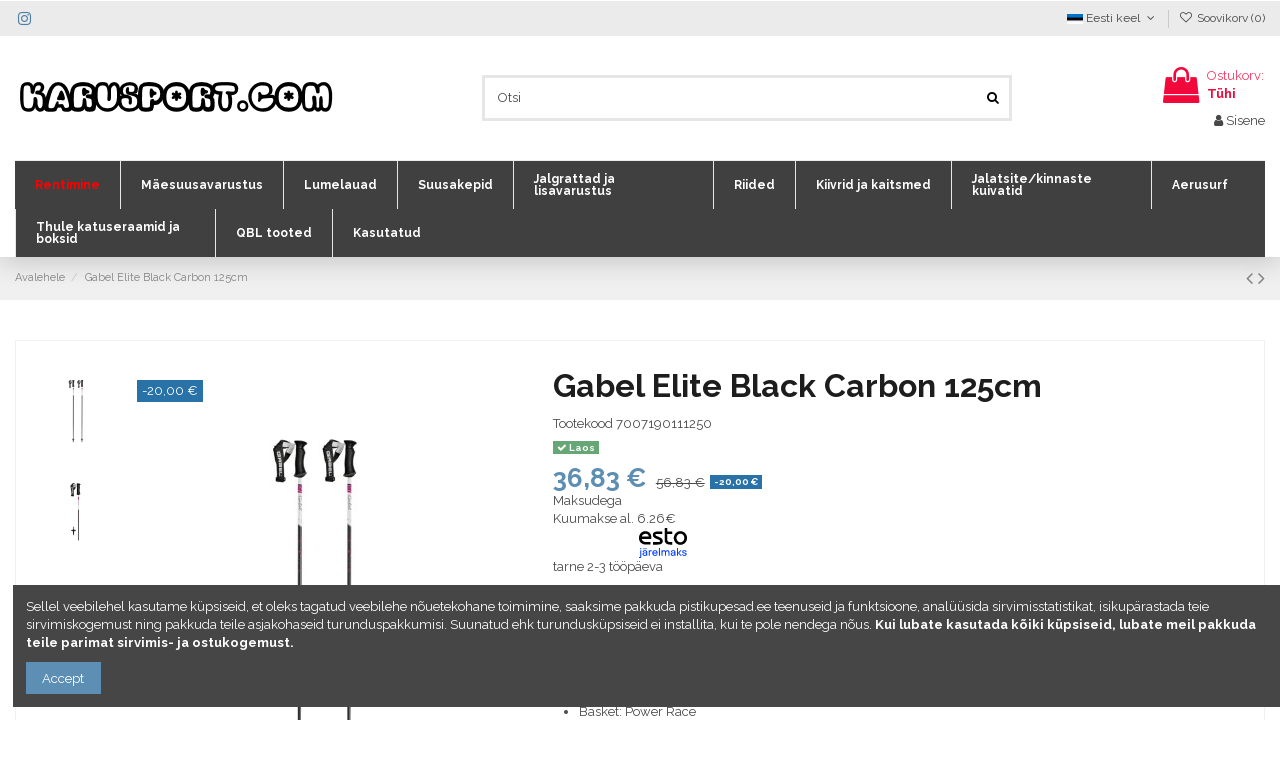

--- FILE ---
content_type: text/html; charset=utf-8
request_url: https://karusport.com/et/avalehele/gabel-elite-black-carbon-125cm
body_size: 36233
content:
<!doctype html>
<html lang="et">

<head>
    
        
  <meta charset="utf-8">


  <meta http-equiv="x-ua-compatible" content="ie=edge">

<meta name="google-site-verification" content="-APdtAfAPF7bygfQZbSfJIsHxz-B-nDMNBnP8fNB1S0" />


  <script async src="https://www.googletagmanager.com/gtag/js?id=AW-985132611"></script>
<script>
  
  window.dataLayer = window.dataLayer || [];
  function gtag(){dataLayer.push(arguments);}
  gtag('js', new Date());

  gtag('config', 'AW-985132611');
  
</script>
  


      <!-- Google Tag Manager -->
    <script>(function(w,d,s,l,i){w[l]=w[l]||[];w[l].push({'gtm.start':
      new Date().getTime(),event:'gtm.js'});var f=d.getElementsByTagName(s)[0],
              j=d.createElement(s),dl=l!='dataLayer'?'&l='+l:'';j.async=true;j.src=
              'https://www.googletagmanager.com/gtm.js?id='+i+dl;f.parentNode.insertBefore(j,f);
              })(window,document,'script','dataLayer','AW-985132611');</script>
    <!-- End Google Tag Manager -->
  
  



  <title>Gabel Elite Black Carbon 125cm</title>
  
    
  
  
    
  
  <meta name="description" content="karbonist mäesuusakepid">
  <meta name="keywords" content="">
      <meta name="robots" content="index,index">
    
      <link rel="canonical" href="https://karusport.com/et/avalehele/gabel-elite-black-carbon-125cm">
    

  
          <link rel="alternate" href="https://karusport.com/en/home/gabel-elite-black-carbon-125cm" hreflang="en-us">
            <link rel="alternate" href="https://karusport.com/en/home/gabel-elite-black-carbon-125cm" hreflang="x-default">
                <link rel="alternate" href="https://karusport.com/et/avalehele/gabel-elite-black-carbon-125cm" hreflang="et">
                <link rel="alternate" href="https://karusport.com/fi/koti/gabel-elite-black-carbon-125cm" hreflang="fi-fi">
                <link rel="alternate" href="https://karusport.com/ru/dom/gabel-elite-black-carbon-125cm" hreflang="ru-ru">
            

  
     <script type="application/ld+json">
 {
   "@context": "https://schema.org",
   "@type": "Organization",
   "name" : "Karusport.com",
   "url" : "https://karusport.com/et/"
       ,"logo": {
       "@type": "ImageObject",
       "url":"https://karusport.com/img/logo-1726520581.jpg"
     }
    }
</script>

<script type="application/ld+json">
  {
    "@context": "https://schema.org",
    "@type": "WebPage",
    "isPartOf": {
      "@type": "WebSite",
      "url":  "https://karusport.com/et/",
      "name": "Karusport.com"
    },
    "name": "Gabel Elite Black Carbon 125cm",
    "url":  "https://karusport.com/et/avalehele/gabel-elite-black-carbon-125cm"
  }
</script>


  <script type="application/ld+json">
    {
      "@context": "https://schema.org",
      "@type": "BreadcrumbList",
      "itemListElement": [
                  {
            "@type": "ListItem",
            "position": 1,
            "name": "Avalehele",
            "item": "https://karusport.com/et/"
          },              {
            "@type": "ListItem",
            "position": 2,
            "name": "Gabel Elite Black Carbon 125cm",
            "item": "https://karusport.com/et/avalehele/gabel-elite-black-carbon-125cm"
          }          ]
    }
  </script>


  

  


  
    
  



    <meta property="og:type" content="product">
    <meta property="og:url" content="https://karusport.com/et/avalehele/gabel-elite-black-carbon-125cm">
    <meta property="og:title" content="Gabel Elite Black Carbon 125cm">
    <meta property="og:site_name" content="Karusport.com">
    <meta property="og:description" content="karbonist mäesuusakepid">
            <meta property="og:image" content="https://karusport.com/374-thickbox_default/gabel-elite-black-carbon-125cm.jpg">
        <meta property="og:image:width" content="1100">
        <meta property="og:image:height" content="1422">
    




      <meta name="viewport" content="width=device-width, initial-scale=1">
  




  <link rel="icon" type="image/vnd.microsoft.icon" href="https://karusport.com/img/favicon.ico?1726520689">
  <link rel="shortcut icon" type="image/x-icon" href="https://karusport.com/img/favicon.ico?1726520689">
    




    <link rel="stylesheet" href="/modules/montonio/views/css/1.7/payment.css?v=0.1" type="text/css" media="all">
  <link rel="stylesheet" href="https://karusport.com/themes/warehouse/assets/css/theme.css?v=0.1" type="text/css" media="all">
  <link rel="stylesheet" href="https://karusport.com/modules/paypal/views/css/paypal_fo.css?v=0.1" type="text/css" media="all">
  <link rel="stylesheet" href="https://karusport.com/themes/warehouse/modules/productcomments/views/css/productcomments.css?v=0.1" type="text/css" media="all">
  <link rel="stylesheet" href="https://karusport.com/modules/revsliderprestashop/public/assets/css/rs6.css?v=0.1" type="text/css" media="all">
  <link rel="stylesheet" href="https://karusport.com/modules/iqitcountdown/views/css/front.css?v=0.1" type="text/css" media="all">
  <link rel="stylesheet" href="https://karusport.com/modules/ets_seo/views/css/front.css?v=0.1" type="text/css" media="all">
  <link rel="stylesheet" href="https://karusport.com/js/jquery/plugins/fancybox/jquery.fancybox.css?v=0.1" type="text/css" media="all">
  <link rel="stylesheet" href="https://karusport.com/modules/iqitcompare/views/css/front.css?v=0.1" type="text/css" media="all">
  <link rel="stylesheet" href="https://karusport.com/modules/iqitcookielaw/views/css/front.css?v=0.1" type="text/css" media="all">
  <link rel="stylesheet" href="https://karusport.com/modules/iqitelementor/views/css/frontend.min.css?v=0.1" type="text/css" media="all">
  <link rel="stylesheet" href="https://karusport.com/modules/iqitmegamenu/views/css/front.css?v=0.1" type="text/css" media="all">
  <link rel="stylesheet" href="https://karusport.com/modules/iqitreviews/views/css/front.css?v=0.1" type="text/css" media="all">
  <link rel="stylesheet" href="https://karusport.com/modules/iqitsizecharts/views/css/front.css?v=0.1" type="text/css" media="all">
  <link rel="stylesheet" href="https://karusport.com/modules/iqitthemeeditor/views/css/custom_s_1.css?v=0.1" type="text/css" media="all">
  <link rel="stylesheet" href="https://karusport.com/modules/iqitwishlist/views/css/front.css?v=0.1" type="text/css" media="all">
  <link rel="stylesheet" href="https://karusport.com/modules/iqitextendedproduct/views/css/front.css?v=0.1" type="text/css" media="all">
  <link rel="stylesheet" href="https://karusport.com/themes/warehouse/modules/ph_simpleblog/views/css/ph_simpleblog-17.css?v=0.1" type="text/css" media="all">
  <link rel="stylesheet" href="https://karusport.com/modules/ph_simpleblog/css/custom.css?v=0.1" type="text/css" media="all">
  <link rel="stylesheet" href="https://karusport.com/modules/iqitsociallogin/views/css/front.css?v=0.1" type="text/css" media="all">
  <link rel="stylesheet" href="https://karusport.com/modules/esto/views/css/checkout.css?v=0.1" type="text/css" media="all">
  <link rel="stylesheet" href="https://karusport.com/modules/iqitcookielaw/views/css/custom_s_1.css?v=0.1" type="text/css" media="all">
  <link rel="stylesheet" href="https://karusport.com/modules/iqitmegamenu/views/css/iqitmegamenu_s_1.css?v=0.1" type="text/css" media="all">
  <link rel="stylesheet" href="https://karusport.com/themes/warehouse/assets/css/custom.css?v=0.1" type="text/css" media="all">




<link rel="preload" as="font"
      href="https://karusport.com/themes/warehouse/assets/css/font-awesome/fonts/fontawesome-webfont.woff?v=4.7.0"
      type="font/woff" crossorigin="anonymous">
<link rel="preload" as="font"
      href="https://karusport.com/themes/warehouse/assets/css/font-awesome/fonts/fontawesome-webfont.woff2?v=4.7.0"
      type="font/woff2" crossorigin="anonymous">


<link  rel="preload stylesheet"  as="style" href="https://karusport.com/themes/warehouse/assets/css/font-awesome/css/font-awesome-preload.css"
       type="text/css" crossorigin="anonymous">





  

  <script>
        var elementorFrontendConfig = {"isEditMode":"","stretchedSectionContainer":"","instagramToken":"","is_rtl":false,"ajax_csfr_token_url":"https:\/\/karusport.com\/et\/module\/iqitelementor\/Actions?process=handleCsfrToken&ajax=1"};
        var etsSeoFo = {"currentController":"product","isModuleController":false,"listCtlOverridden":["product","category","cms","cms_category","manufacturer","supplier"],"conf":{"removeId":true,"removeAttrAlias":false,"removeAttrIdAlias":false},"meta":{"title":"Gabel Elite Black Carbon 125cm","description":"karbonist m\u00e4esuusakepid","isForce":"","img_alt":"","single_img_alt":"Karusport.com Gabel Elite Black Carbon 125cm 56,83\u00a0\u20ac 36,83\u00a0\u20ac  Avalehele  Kvaliteetsed karbonist m\u00e4esuusakepid.\nToodetud Itaalias\n\nMaterial: Carbon CA30\u00a0\nHandstrap:\u00a0Black Dual Lite Click\nBasket: Power Race\n\n ","canonical":"https:\/\/karusport.com\/et\/avalehele\/gabel-elite-black-carbon-125cm","image":"https:\/\/karusport.com\/374-thickbox_default\/gabel-elite-black-carbon-125cm.jpg","dataSeo":false,"params":{"shop_name":"karusport","separator":"|","post_title":"Gabel Elite Black Carbon 125cm","price":"56,83\u00a0\u20ac","discount_price":"36,83\u00a0\u20ac","brand":null,"category":"Avalehele","ean13":"","description_short":"Kvaliteetsed karbonist m\u00e4esuusakepid.\nToodetud Itaalias\n\nMaterial: Carbon CA30\u00a0\nHandstrap:\u00a0Black Dual Lite Click\nBasket: Power Race\n\n","description":""}},"product":{"name":"Gabel Elite Black Carbon 125cm"}};
        var hirEnableMailalert = false;
        var iqitTheme = {"rm_sticky":"0","rm_breakpoint":0,"op_preloader":"0","cart_style":"floating","cart_confirmation":"open","h_layout":"1","f_fixed":0,"f_layout":"1","h_absolute":"0","h_sticky":"header","hw_width":"inherit","mm_content":"desktop","hm_submenu_width":"fullwidth-background","h_search_type":"full","pl_lazyload":true,"pl_infinity":false,"pl_rollover":true,"pl_crsl_autoplay":true,"pl_slider_ld":6,"pl_slider_d":4,"pl_slider_t":3,"pl_slider_p":2,"pp_thumbs":"leftd","pp_zoom":"inner","pp_image_layout":"carousel","pp_tabs":"tabh","pl_grid_qty":true};
        var iqitcompare = {"nbProducts":0};
        var iqitcountdown_days = "d.";
        var iqitextendedproduct = {"speed":"70","hook":"modal"};
        var iqitfdc_from = 0;
        var iqitmegamenu = {"sticky":"false","containerSelector":"#wrapper > .container"};
        var iqitreviews = [];
        var iqitwishlist = {"nbProducts":0};
        var prestashop = {"cart":{"products":[],"totals":{"total":{"type":"total","label":"Kokku:","amount":0,"value":"0,00\u00a0\u20ac"},"total_including_tax":{"type":"total","label":"Kokku (maksudega)","amount":0,"value":"0,00\u00a0\u20ac"},"total_excluding_tax":{"type":"total","label":"Kokku (KM-ta)","amount":0,"value":"0,00\u00a0\u20ac"}},"subtotals":{"products":{"type":"products","label":"Vahesumma","amount":0,"value":"0,00\u00a0\u20ac"},"discounts":null,"shipping":{"type":"shipping","label":"Saatmine","amount":0,"value":""},"tax":{"type":"tax","label":"Sisalduvad maksud","amount":0,"value":"0,00\u00a0\u20ac"}},"products_count":0,"summary_string":"0 toodet","vouchers":{"allowed":1,"added":[]},"discounts":[],"minimalPurchase":0,"minimalPurchaseRequired":""},"currency":{"id":1,"name":"Euro","iso_code":"EUR","iso_code_num":"978","sign":"\u20ac"},"customer":{"lastname":null,"firstname":null,"email":null,"birthday":null,"newsletter":null,"newsletter_date_add":null,"optin":null,"website":null,"company":null,"siret":null,"ape":null,"is_logged":false,"gender":{"type":null,"name":null},"addresses":[]},"country":{"id_zone":12,"id_currency":0,"call_prefix":372,"iso_code":"EE","active":"1","contains_states":"0","need_identification_number":"0","need_zip_code":"1","zip_code_format":"NNNNN","display_tax_label":"1","name":"Eesti","id":86},"language":{"name":"Eesti keel (Estonian)","iso_code":"et","locale":"et-EE","language_code":"et","active":"1","is_rtl":"0","date_format_lite":"Y-m-d","date_format_full":"Y-m-d H:i:s","id":2},"page":{"title":"","canonical":"https:\/\/karusport.com\/et\/avalehele\/gabel-elite-black-carbon-125cm","meta":{"title":"Gabel Elite Black Carbon 125cm","description":"karbonist m\u00e4esuusakepid","keywords":"","robots":"index"},"page_name":"product","body_classes":{"lang-et":true,"lang-rtl":false,"country-EE":true,"currency-EUR":true,"layout-full-width":true,"page-product":true,"tax-display-enabled":true,"page-customer-account":false,"product-id-113":true,"product-Gabel Elite Black Carbon 125cm":true,"product-id-category-2":true,"product-id-manufacturer-0":true,"product-id-supplier-0":true,"product-available-for-order":true},"admin_notifications":[],"password-policy":{"feedbacks":{"0":"V\u00e4ga n\u00f5rk","1":"N\u00f5rk","2":"keskmine","3":"Tugev","4":"V\u00e4ga tugev","Straight rows of keys are easy to guess":"Straight rows of keys are easy to guess","Short keyboard patterns are easy to guess":"Short keyboard patterns are easy to guess","Use a longer keyboard pattern with more turns":"Use a longer keyboard pattern with more turns","Repeats like \"aaa\" are easy to guess":"Repeats like \"aaa\" are easy to guess","Repeats like \"abcabcabc\" are only slightly harder to guess than \"abc\"":"Repeats like \"abcabcabc\" are only slightly harder to guess than \"abc\"","Sequences like abc or 6543 are easy to guess":"Sequences like \"abc\" or \"6543\" are easy to guess","Recent years are easy to guess":"Recent years are easy to guess","Dates are often easy to guess":"Dates are often easy to guess","This is a top-10 common password":"This is a top-10 common password","This is a top-100 common password":"This is a top-100 common password","This is a very common password":"This is a very common password","This is similar to a commonly used password":"This is similar to a commonly used password","A word by itself is easy to guess":"A word by itself is easy to guess","Names and surnames by themselves are easy to guess":"Names and surnames by themselves are easy to guess","Common names and surnames are easy to guess":"Common names and surnames are easy to guess","Use a few words, avoid common phrases":"Use a few words, avoid common phrases","No need for symbols, digits, or uppercase letters":"No need for symbols, digits, or uppercase letters","Avoid repeated words and characters":"Avoid repeated words and characters","Avoid sequences":"Avoid sequences","Avoid recent years":"Avoid recent years","Avoid years that are associated with you":"Avoid years that are associated with you","Avoid dates and years that are associated with you":"Avoid dates and years that are associated with you","Capitalization doesn't help very much":"Capitalization doesn't help very much","All-uppercase is almost as easy to guess as all-lowercase":"All-uppercase is almost as easy to guess as all-lowercase","Reversed words aren't much harder to guess":"Reversed words aren't much harder to guess","Predictable substitutions like '@' instead of 'a' don't help very much":"Predictable substitutions like \"@\" instead of \"a\" don't help very much","Add another word or two. Uncommon words are better.":"Add another word or two. Uncommon words are better."}}},"shop":{"name":"Karusport.com","logo":"https:\/\/karusport.com\/img\/logo-1726520581.jpg","stores_icon":"https:\/\/karusport.com\/img\/logo_stores.png","favicon":"https:\/\/karusport.com\/img\/favicon.ico"},"core_js_public_path":"\/themes\/","urls":{"base_url":"https:\/\/karusport.com\/","current_url":"https:\/\/karusport.com\/et\/avalehele\/gabel-elite-black-carbon-125cm","shop_domain_url":"https:\/\/karusport.com","img_ps_url":"https:\/\/karusport.com\/img\/","img_cat_url":"https:\/\/karusport.com\/img\/c\/","img_lang_url":"https:\/\/karusport.com\/img\/l\/","img_prod_url":"https:\/\/karusport.com\/img\/p\/","img_manu_url":"https:\/\/karusport.com\/img\/m\/","img_sup_url":"https:\/\/karusport.com\/img\/su\/","img_ship_url":"https:\/\/karusport.com\/img\/s\/","img_store_url":"https:\/\/karusport.com\/img\/st\/","img_col_url":"https:\/\/karusport.com\/img\/co\/","img_url":"https:\/\/karusport.com\/themes\/warehouse\/assets\/img\/","css_url":"https:\/\/karusport.com\/themes\/warehouse\/assets\/css\/","js_url":"https:\/\/karusport.com\/themes\/warehouse\/assets\/js\/","pic_url":"https:\/\/karusport.com\/upload\/","theme_assets":"https:\/\/karusport.com\/themes\/warehouse\/assets\/","theme_dir":"https:\/\/karusport.com\/themes\/warehouse\/","pages":{"address":"https:\/\/karusport.com\/et\/aadress","addresses":"https:\/\/karusport.com\/et\/aadressid","authentication":"https:\/\/karusport.com\/et\/logi-sisse","manufacturer":"https:\/\/karusport.com\/et\/brands","cart":"https:\/\/karusport.com\/et\/ostukorv","category":"https:\/\/karusport.com\/et\/index.php?controller=category","cms":"https:\/\/karusport.com\/et\/index.php?controller=cms","contact":"https:\/\/karusport.com\/et\/kontakt","discount":"https:\/\/karusport.com\/et\/allahindlus","guest_tracking":"https:\/\/karusport.com\/et\/k\u00fclastajate-jalgimine","history":"https:\/\/karusport.com\/et\/tellimuste-ajalugu","identity":"https:\/\/karusport.com\/et\/identiteet","index":"https:\/\/karusport.com\/et\/","my_account":"https:\/\/karusport.com\/et\/minu-konto","order_confirmation":"https:\/\/karusport.com\/et\/tellimuse-kinnitamine","order_detail":"https:\/\/karusport.com\/et\/index.php?controller=order-detail","order_follow":"https:\/\/karusport.com\/et\/tellimuse-jalgimine","order":"https:\/\/karusport.com\/et\/tellimuse","order_return":"https:\/\/karusport.com\/et\/index.php?controller=order-return","order_slip":"https:\/\/karusport.com\/et\/kreeditarve","pagenotfound":"https:\/\/karusport.com\/et\/lehte-ei-leitud","password":"https:\/\/karusport.com\/et\/parooli-taastamine","pdf_invoice":"https:\/\/karusport.com\/et\/index.php?controller=pdf-invoice","pdf_order_return":"https:\/\/karusport.com\/et\/index.php?controller=pdf-order-return","pdf_order_slip":"https:\/\/karusport.com\/et\/index.php?controller=pdf-order-slip","prices_drop":"https:\/\/karusport.com\/et\/soodushind","product":"https:\/\/karusport.com\/et\/index.php?controller=product","registration":"https:\/\/karusport.com\/et\/index.php?controller=registration","search":"https:\/\/karusport.com\/et\/otsi","sitemap":"https:\/\/karusport.com\/et\/sisukaart","stores":"https:\/\/karusport.com\/et\/kauplused","supplier":"https:\/\/karusport.com\/et\/tarnija","new_products":"https:\/\/karusport.com\/et\/uued-tooted","brands":"https:\/\/karusport.com\/et\/brands","register":"https:\/\/karusport.com\/et\/index.php?controller=registration","order_login":"https:\/\/karusport.com\/et\/tellimuse?login=1"},"alternative_langs":{"en-us":"https:\/\/karusport.com\/en\/home\/gabel-elite-black-carbon-125cm","et":"https:\/\/karusport.com\/et\/avalehele\/gabel-elite-black-carbon-125cm","fi-fi":"https:\/\/karusport.com\/fi\/koti\/gabel-elite-black-carbon-125cm","ru-ru":"https:\/\/karusport.com\/ru\/dom\/gabel-elite-black-carbon-125cm"},"actions":{"logout":"https:\/\/karusport.com\/et\/?mylogout="},"no_picture_image":{"bySize":{"small_default":{"url":"https:\/\/karusport.com\/img\/p\/et-default-small_default.jpg","width":98,"height":127},"cart_default":{"url":"https:\/\/karusport.com\/img\/p\/et-default-cart_default.jpg","width":125,"height":162},"home_default":{"url":"https:\/\/karusport.com\/img\/p\/et-default-home_default.jpg","width":236,"height":305},"large_default":{"url":"https:\/\/karusport.com\/img\/p\/et-default-large_default.jpg","width":381,"height":492},"medium_default":{"url":"https:\/\/karusport.com\/img\/p\/et-default-medium_default.jpg","width":452,"height":584},"thickbox_default":{"url":"https:\/\/karusport.com\/img\/p\/et-default-thickbox_default.jpg","width":1100,"height":1422}},"small":{"url":"https:\/\/karusport.com\/img\/p\/et-default-small_default.jpg","width":98,"height":127},"medium":{"url":"https:\/\/karusport.com\/img\/p\/et-default-large_default.jpg","width":381,"height":492},"large":{"url":"https:\/\/karusport.com\/img\/p\/et-default-thickbox_default.jpg","width":1100,"height":1422},"legend":""}},"configuration":{"display_taxes_label":true,"display_prices_tax_incl":true,"is_catalog":false,"show_prices":true,"opt_in":{"partner":true},"quantity_discount":{"type":"discount","label":"\u00dchiku allahindlus"},"voucher_enabled":1,"return_enabled":0},"field_required":[],"breadcrumb":{"links":[{"title":"Avalehele","url":"https:\/\/karusport.com\/et\/"},{"title":"Gabel Elite Black Carbon 125cm","url":"https:\/\/karusport.com\/et\/avalehele\/gabel-elite-black-carbon-125cm"}],"count":2},"link":{"protocol_link":"https:\/\/","protocol_content":"https:\/\/"},"time":1768920381,"static_token":"bf8de5b8982fb794b37091eb29789d98","token":"bb099bb58b9e78f33167ca9a648d911a","debug":false};
        var psemailsubscription_subscription = "https:\/\/karusport.com\/et\/module\/ps_emailsubscription\/subscription";
        var recaptcha_position_contact_us = "";
        var recaptcha_position_login = "";
        var recaptcha_position_mailalert = "";
        var recaptcha_position_newsletter = "";
        var recaptcha_position_password = "";
        var recaptcha_position_productcomment = "";
        var recaptcha_position_registration = "";
      </script>



  
<script type="text/javascript">
    
        var psv = 8.1;
        var hiRecaptchaSiteKey = '6LeJ9B0sAAAAABs4nWNVRCGwnCxJNUWAPQk_9TRx';
        var hirecaptchaContact = '1';
        var hirEnableContactPageCaptcha = '';
        var hirEnableAuthPageCaptcha = '';
        var hirEnableNewsletter = '1';
        var hirEnableLogin = '';
        var hirEnablePassword = '';
        var hirEnableMailalert = '';
        var hirEnableProductcomment = '';
        var hirecaptchaSize = 'invisible';
        var hirecaptchaTheme = 'light';
        var hirVersion = 3;
        var hi_recaptcha_Controller = 'https://karusport.com/et/module/hirecaptcha/validate';
        var hi_recaptcha_verification_controller = 'https://karusport.com/et/module/hirecaptcha/verification';
        var hi_recaptcha_secure_key = '6db4159caa05b9dd5c444c267421ab2a';
    
</script>

    <script src="https://www.google.com/recaptcha/api.js?onload=hirecaptchaOnloadCallback3&render=explicit&hl=et"></script>
<script type="text/javascript">
    
        var contactWidget;
        var authWidget;
        var newsletterWidget;
        var loginWidget;
        var passwordWidget;
        var mailalertWidget;
        var productcommentWidget;
        var hiRecaptchaOnSubmitContact = function(token) {
            if(hirecaptchaSize == 'invisible') {
                if(psv >= 1.7) {
                    $('.contact-form form').submit();
                } else {
                    $('.contact-form-box').submit();
                }
            }
        };
        var hiRecaptchaOnSubmitAuth = function(token) {
            if(hirecaptchaSize == 'invisible') {
                if(psv >= 1.7){
                    let regForm = document.getElementById('customer-form');
                    // JS submit function bypasses browsers built-in form validation
                    // so here we check them manually 
                    if (regForm.checkValidity()) {
                        regForm.submit();
                    } else {
                        regForm.reportValidity();
                    }
                } else {
                    var regForm = document.getElementById('account-creation_form');
                    if (regForm) {
                        regForm.submit();
                    }

                    // OPC invisible reCAPTCHA
                    if ($('#new_account_form #submitAccount').length || $('#new_account_form #submitGuestAccount').length) {
                        $('.hi-g-recaptcha-response').val(grecaptcha.getResponse(authWidget));

                        // this will trigger the Ajax request from theme
                        $('#new_account_form #submitAccount, #new_account_form #submitGuestAccount').click();
                    }
                }
            } else {
                // PS 1.6 OPC checkbox mode
                if (psv <= 1.6) {
                    $('.hi-g-recaptcha-response').val(grecaptcha.getResponse(authWidget));
                }
            }
        };
        var hiRecaptchaOnSubmitNewsletter = function(token) {
            if(hirecaptchaSize == 'invisible') {
                if(psv >= 1.7) {
                    $('.block_newsletter form').submit();
                } else {
                    $('#newsletter_block_left form').submit();
                }
            }
        };
        var hiRecaptchaOnSubmitLogin = function(token) {
            if(hirecaptchaSize == 'invisible') {
                if(psv >= 1.7) {
                    $('#login-form').submit();
                } else {
                    $('#login_form').submit();
                }
            }
        };
        var hiRecaptchaOnSubmitPassword = function(token) {
            if(hirecaptchaSize == 'invisible') {
                if(psv >= 1.7) {
                    $('.forgotten-password input[type="submit"]').click();
                } else {
                    $('#form_forgotpassword').submit();
                }
            }
        };
        var hirecaptchaOnloadCallback = function() {
            if(hirEnableContactPageCaptcha) {
                var contactCaptchaCounter = 0;
                var contactCaptchaInterval = setInterval(function() {
                    contactCaptchaCounter++;
                    if ($('#hi_recaptcha_contact').length > 0) {
                        clearInterval(contactCaptchaInterval);

                        contactWidget = grecaptcha.render('hi_recaptcha_contact', {
                            sitekey: hiRecaptchaSiteKey,
                            theme: hirecaptchaTheme,
                            size: hirecaptchaSize,
                            callback: hiRecaptchaOnSubmitContact,
                            badge: recaptcha_position_contact_us
                        });
                    } else if (contactCaptchaCounter >= 20) {
                        // stop the loop after 20 attempts
                        clearInterval(contactCaptchaInterval);
                    }
                }, 200);
            }
            if (hirEnableAuthPageCaptcha) {
                var authCaptchaCounter = 0;
                var authCaptchaInterval = setInterval(function() {
                    authCaptchaCounter++;
                    if ($('#hi_recaptcha_auth').length > 0) {
                        clearInterval(authCaptchaInterval);

                        authWidget = grecaptcha.render('hi_recaptcha_auth', {
                            sitekey: hiRecaptchaSiteKey,
                            theme: hirecaptchaTheme,
                            size: hirecaptchaSize,
                            callback: hiRecaptchaOnSubmitAuth,
                            badge: recaptcha_position_registration
                        });
                    } else if (authCaptchaInterval >= 20) {
                        // stop the loop after 20 attempts
                        clearInterval(authCaptchaInterval);
                    }
                }, 200);
            }
            if (hirEnableNewsletter) {
                var newsletterCaptchaCounter = 0;
                var newsletterCaptchaInterval = setInterval(function() {
                    newsletterCaptchaCounter++;

                    if ($('#hi_recaptcha_newsletter').length > 0) {
                        clearInterval(newsletterCaptchaInterval);

                        newsletterWidget = grecaptcha.render('hi_recaptcha_newsletter', {
                            sitekey: hiRecaptchaSiteKey,
                            theme: hirecaptchaTheme,
                            size: hirecaptchaSize,
                            callback: hiRecaptchaOnSubmitNewsletter,
                            badge: recaptcha_position_newsletter
                        });
                    } else if (newsletterCaptchaCounter >= 20) {
                        clearInterval(newsletterCaptchaInterval);
                    }
                }, 200);
            }
            if (hirEnableLogin) {
                var loginCaptchaCounter = 0;
                var loginCaptchaInterval = setInterval(function() {
                    loginCaptchaCounter++;

                    if ($('#authentication #hi_recaptcha_login').length > 0) {
                        clearInterval(loginCaptchaInterval);

                        loginWidget = grecaptcha.render('hi_recaptcha_login', {
                            sitekey: hiRecaptchaSiteKey,
                            theme: hirecaptchaTheme,
                            size: hirecaptchaSize,
                            callback: hiRecaptchaOnSubmitLogin,
                            badge: recaptcha_position_login
                        });
                    } else if (loginCaptchaCounter >= 20) {
                        clearInterval(loginCaptchaInterval);
                    }
                }, 200);
            }
            if (hirEnablePassword) {
                var passwordCaptchaCounter = 0;
                var passwordCaptchaInterval = setInterval(function() {
                    passwordCaptchaCounter++;

                    if ($('#password #hi_recaptcha_password').length > 0) {
                        clearInterval(passwordCaptchaInterval);

                        passwordWidget = grecaptcha.render('hi_recaptcha_password', {
                            sitekey: hiRecaptchaSiteKey,
                            theme: hirecaptchaTheme,
                            size: hirecaptchaSize,
                            callback: hiRecaptchaOnSubmitPassword,
                            badge: recaptcha_position_password
                        });
                    } else if (passwordCaptchaCounter >= 20) {
                        clearInterval(passwordCaptchaInterval);
                    }
                }, 200);
                
            }
            if (hirEnableMailalert) {
                var mailalertCaptchaCounter = 0;
                var mailalertCaptchaInterval = setInterval(function() {
                    mailalertCaptchaCounter++;

                    if ($('.js-mailalert').length > 0 || $('#mailalert_link').length > 0) {
                        clearInterval(mailalertCaptchaInterval);

                        if (hirVersion == 2 && hirecaptchaSize == 'invisible') {
                            mailalertWidget = grecaptcha.render('hi_recaptcha_mailalert', {
                                sitekey: hiRecaptchaSiteKey,
                                theme: hirecaptchaTheme,
                                size: hirecaptchaSize,
                                callback: validateMailAlertForm,
                                badge: recaptcha_position_mailalert
                            });
                        } else {
                            mailalertWidget = grecaptcha.render('hi_recaptcha_mailalert', {
                                sitekey: hiRecaptchaSiteKey,
                                theme: hirecaptchaTheme,
                                size: hirecaptchaSize,
                                badge: recaptcha_position_mailalert
                            });
                        }
                    } else if (mailalertCaptchaCounter >= 20) {
                        clearInterval(mailalertCaptchaInterval);
                    }
                }, 200);
            }
            if (hirEnableProductcomment) {
                var commentCaptchaCounter = 0;
                var commentCaptchaInterval = setInterval(function() {
                    commentCaptchaCounter++;

                    if ($('#post-product-comment-form').length > 0 || $('#id_new_comment_form').length > 0) {
                        clearInterval(commentCaptchaInterval);

                        if (hirVersion == 2 && hirecaptchaSize == 'invisible') {
                            productcommentWidget = grecaptcha.render('hi_recaptcha_productcomment', {
                                sitekey: hiRecaptchaSiteKey,
                                theme: hirecaptchaTheme,
                                size: hirecaptchaSize,
                                callback: validateProductcommentForm,
                                badge: recaptcha_position_productcomment
                            });
                        } else {
                            productcommentWidget = grecaptcha.render('hi_recaptcha_productcomment', {
                                sitekey: hiRecaptchaSiteKey,
                                theme: hirecaptchaTheme,
                                size: hirecaptchaSize,
                                badge: recaptcha_position_productcomment
                            });
                        }
                    } else if (commentCaptchaCounter >= 20) {
                        clearInterval(commentCaptchaInterval);
                    }
                }, 200);
            }
        };

        var hirecaptchaOnloadCallback3 = function() {
            if(hirEnableContactPageCaptcha) {
                var contactCaptchaCounter = 0;
                var contactCaptchaInterval = setInterval(function() {
                    contactCaptchaCounter++;

                    if ($('#hi_recaptcha_contact').length > 0) {
                        clearInterval(contactCaptchaInterval);

                        contactWidget = grecaptcha.render('hi_recaptcha_contact', {
                            sitekey: hiRecaptchaSiteKey,
                            theme: hirecaptchaTheme,
                            size: 'invisible',
                            badge: recaptcha_position_contact_us
                        });
                    } else if (contactCaptchaCounter >= 20) {
                        clearInterval(contactCaptchaInterval);
                    }
                }, 200);
            }
            if (hirEnableAuthPageCaptcha) {
                var authCaptchaCounter = 0;
                var authCaptchaInterval = setInterval(function() {
                    authCaptchaCounter++;

                    if ($('#hi_recaptcha_auth').length > 0) {
                        clearInterval(authCaptchaInterval);

                        authWidget = grecaptcha.render('hi_recaptcha_auth', {
                            sitekey: hiRecaptchaSiteKey,
                            theme: hirecaptchaTheme,
                            size: 'invisible',
                            badge: recaptcha_position_registration
                        });
                    } else if (authCaptchaCounter >= 20) {
                        clearInterval(authCaptchaInterval);
                    }
                }, 200);
            }
            if (hirEnableNewsletter) {
                var newsletterCaptchaCounter = 0;
                var newsletterCaptchaInterval = setInterval(function() {
                    newsletterCaptchaCounter++;

                    if ($('#hi_recaptcha_newsletter').length > 0) {
                        clearInterval(newsletterCaptchaInterval);

                        newsletterWidget = grecaptcha.render('hi_recaptcha_newsletter', {
                            sitekey: hiRecaptchaSiteKey,
                            theme: hirecaptchaTheme,
                            size: 'invisible',
                            badge: recaptcha_position_newsletter
                        });
                    } else if (newsletterCaptchaCounter >= 20) {
                        clearInterval(newsletterCaptchaInterval);
                    }
                }, 200);
            }
            if (hirEnableLogin) {
                var loginCaptchaCounter = 0;
                var loginCaptchaInterval = setInterval(function() {
                    loginCaptchaCounter++;

                    if ($('#authentication #hi_recaptcha_login').length > 0) {
                        clearInterval(loginCaptchaInterval);

                        loginWidget = grecaptcha.render('hi_recaptcha_login', {
                            sitekey: hiRecaptchaSiteKey,
                            theme: hirecaptchaTheme,
                            size: 'invisible',
                            badge: recaptcha_position_login
                        });
                    } else if (loginCaptchaCounter >= 20) {
                        clearInterval(loginCaptchaInterval);
                    }
                }, 200);
            }
            if (hirEnablePassword) {
                var passwordCaptchaCounter = 0;
                var passwordCaptchaInterval = setInterval(function() {
                    passwordCaptchaCounter++;

                    if ($('#password #hi_recaptcha_password').length > 0) {
                        clearInterval(passwordCaptchaInterval);

                        passwordWidget = grecaptcha.render('hi_recaptcha_password', {
                            sitekey: hiRecaptchaSiteKey,
                            theme: hirecaptchaTheme,
                            size: 'invisible',
                            badge: recaptcha_position_password
                        });
                    } else if (passwordCaptchaCounter >= 20) {
                        clearInterval(passwordCaptchaInterval);
                    }
                }, 200);
            }
            if (hirEnableMailalert) {
                var mailalertCaptchaCounter = 0;
                var mailalertCaptchaInterval = setInterval(function() {
                    mailalertCaptchaCounter++;

                    if ($('.js-mailalert').length > 0 || $('#mailalert_link').length > 0) {
                        clearInterval(mailalertCaptchaInterval);

                        mailalertWidget = grecaptcha.render('hi_recaptcha_mailalert', {
                            sitekey: hiRecaptchaSiteKey,
                            theme: hirecaptchaTheme,
                            size: 'invisible',
                            badge: recaptcha_position_mailalert
                        });
                    } else if (mailalertCaptchaCounter >= 20) {
                        clearInterval(mailalertCaptchaInterval);
                    }
                }, 200);
            }
            if (hirEnableProductcomment) {
                var commentCaptchaCounter = 0;
                var commentCaptchaInterval = setInterval(function() {
                    commentCaptchaCounter++;

                    if ($('#post-product-comment-form').length > 0 || $('#id_new_comment_form').length > 0) {
                        clearInterval(commentCaptchaInterval);

                        productcommentWidget = grecaptcha.render('hi_recaptcha_productcomment', {
                            sitekey: hiRecaptchaSiteKey,
                            theme: hirecaptchaTheme,
                            size: 'invisible',
                            badge: recaptcha_position_productcomment
                        });
                    } else if (commentCaptchaCounter >= 200) {
                        clearInterval(commentCaptchaInterval);
                    }
                }, 200);
            }
        };
    
</script>



    
          <meta property="og:type" content="product">
      <meta property="og:url" content="https://karusport.com/et/avalehele/gabel-elite-black-carbon-125cm">
      <meta property="og:title" content="Gabel Elite Black Carbon 125cm">
      <meta property="og:site_name" content="Karusport.com">
      <meta property="og:description" content="karbonist mäesuusakepid">
      <meta property="og:image" content="https://karusport.com/374-thickbox_default/gabel-elite-black-carbon-125cm.jpg">
              <meta property="product:pretax_price:amount" content="29.704268">
      <meta property="product:pretax_price:currency" content="EUR">
      <meta property="product:price:amount" content="36.83">
      <meta property="product:price:currency" content="EUR">
                  <meta name="twitter:title" content="Gabel Elite Black Carbon 125cm">
      <meta name="twitter:description" content="karbonist mäesuusakepid">
      <meta name="twitter:image" content="https://karusport.com/374-thickbox_default/gabel-elite-black-carbon-125cm.jpg">
      <meta name="twitter:card" content="summary_large_image">
                                  <meta name="google-site-verification" content="google-site-verification=-APdtAfAPF7bygfQZbSfJIsHxz-B-nDMNBnP8fNBlS0" />
                  <script type='application/ld+json' class='ets-seo-schema-graph--main'>
            {"@context":"https://schema.org","@graph":[{"@type":"WebSite","@id":"https://karusport.com/#website","url":"https://karusport.com/","name":"Karusport.com","potentialAction":{"@type":"SearchAction","target":"https://karusport.com/search?s={search_term_string}","query-input":"required name=search_term_string"}},{"@type":"BreadcrumbList","@id":"https://karusport.com/#breadcrumb","itemListElement":[{"@type":"ListItem","position":1,"item":{"@type":"WebPage","name":"Home","@id":"https://karusport.com/et/","url":"https://karusport.com/et/"}},{"@type":"ListItem","position":2,"item":{"@type":"WebPage","name":"Avalehele","@id":"https://karusport.com/et/avalehele","url":"https://karusport.com/et/avalehele"}},{"@type":"ListItem","position":3,"item":{"@type":"WebPage","name":"Gabel Elite Black Carbon 125cm","@id":"https://karusport.com/et/avalehele/gabel-elite-black-carbon-125cm","url":"https://karusport.com/et/avalehele/gabel-elite-black-carbon-125cm"}}]}]}
        </script>
    
    </head>

<body id="product" class="lang-et country-ee currency-eur layout-full-width page-product tax-display-enabled product-id-113 product-gabel-elite-black-carbon-125cm product-id-category-2 product-id-manufacturer-0 product-id-supplier-0 product-available-for-order body-desktop-header-style-w-1">


            <!-- Google Tag Manager (noscript) -->
        <noscript><iframe src="https://www.googletagmanager.com/ns.html?id=AW-985132611"
                          height="0" width="0" style="display:none;visibility:hidden"></iframe></noscript>
        <!-- End Google Tag Manager (noscript) -->
    




    


<main id="main-page-content"  >
    
            

    <header id="header" class="desktop-header-style-w-1">
        
            
  <div class="header-banner">
    
  </div>




            <nav class="header-nav">
        <div class="container">
    
        <div class="row justify-content-between">
            <div class="col col-auto col-md left-nav">
                 <div class="d-inline-block"> 

<ul class="social-links _topbar" itemscope itemtype="https://schema.org/Organization" itemid="#store-organization">
        <li class="instagram"><a itemprop="sameAs" href="instagram url" target="_blank" rel="noreferrer noopener"><i class="fa fa-instagram fa-fw" aria-hidden="true"></i></a></li>            </ul>

 </div>                 
            </div>
            <div class="col col-auto center-nav text-center">
                
             </div>
            <div class="col col-auto col-md right-nav text-right">
                

<div id="language_selector" class="d-inline-block">
    <div class="language-selector-wrapper d-inline-block">
        <div class="language-selector dropdown js-dropdown">
            <a class="expand-more" data-toggle="dropdown" data-iso-code="et"><img width="16" height="11" src="https://karusport.com/img/l/2.jpg" alt="Eesti keel" class="img-fluid lang-flag" /> Eesti keel <i class="fa fa-angle-down fa-fw" aria-hidden="true"></i></a>
            <div class="dropdown-menu">
                <ul>
                                            <li >
                            <a href="https://karusport.com/en/home/gabel-elite-black-carbon-125cm" rel="alternate" hreflang="en"
                               class="dropdown-item"><img width="16" height="11" src="https://karusport.com/img/l/1.jpg" alt="English" class="img-fluid lang-flag"  data-iso-code="en"/> English</a>
                        </li>
                                            <li  class="current" >
                            <a href="https://karusport.com/et/avalehele/gabel-elite-black-carbon-125cm" rel="alternate" hreflang="et"
                               class="dropdown-item"><img width="16" height="11" src="https://karusport.com/img/l/2.jpg" alt="Eesti keel" class="img-fluid lang-flag"  data-iso-code="et"/> Eesti keel</a>
                        </li>
                                            <li >
                            <a href="https://karusport.com/fi/koti/gabel-elite-black-carbon-125cm" rel="alternate" hreflang="fi"
                               class="dropdown-item"><img width="16" height="11" src="https://karusport.com/img/l/3.jpg" alt="Suomi" class="img-fluid lang-flag"  data-iso-code="fi"/> Suomi</a>
                        </li>
                                            <li >
                            <a href="https://karusport.com/ru/dom/gabel-elite-black-carbon-125cm" rel="alternate" hreflang="ru"
                               class="dropdown-item"><img width="16" height="11" src="https://karusport.com/img/l/4.jpg" alt="Русский" class="img-fluid lang-flag"  data-iso-code="ru"/> Русский</a>
                        </li>
                                    </ul>
            </div>
        </div>
    </div>
</div>
<div class="d-inline-block">
    <a href="//karusport.com/et/module/iqitwishlist/view">
        <i class="fa fa-heart-o fa-fw" aria-hidden="true"></i> Soovikorv (<span
                id="iqitwishlist-nb"></span>)
    </a>
</div>

             </div>
        </div>

                        </div>
            </nav>
        



<div id="desktop-header" class="desktop-header-style-1">
    
            
<div class="header-top">
    <div id="desktop-header-container" class="container">
        <div class="row align-items-center">
                            <div class="col col-auto col-header-left">
                    <div id="desktop_logo">
                        
  <a href="https://karusport.com/et/">
    <img class="logo img-fluid"
         src="https://karusport.com/img/logo-1726520581.jpg"
                  alt="Karusport.com"
         width="323"
         height="44"
    >
  </a>

                    </div>
                    
                </div>
                <div class="col col-header-center">
                                        <!-- Block search module TOP -->

<!-- Block search module TOP -->
<div id="search_widget" class="search-widget" data-search-controller-url="https://karusport.com/et/module/iqitsearch/searchiqit">
    <form method="get" action="https://karusport.com/et/module/iqitsearch/searchiqit">
        <div class="input-group">
            <input type="text" name="s" value="" data-all-text="Näita kõiki"
                   data-blog-text="Blog post"
                   data-product-text="Product"
                   data-brands-text="Bränd"
                   autocomplete="off" autocorrect="off" autocapitalize="off" spellcheck="false"
                   placeholder="Otsi" class="form-control form-search-control" />
            <button type="submit" class="search-btn">
                <i class="fa fa-search"></i>
            </button>
        </div>
    </form>
</div>
<!-- /Block search module TOP -->

<!-- /Block search module TOP -->


                    
                </div>
                        <div class="col col-auto col-header-right text-right">
                                    
                                            <div id="ps-shoppingcart-wrapper">
    <div id="ps-shoppingcart"
         class="header-cart-default ps-shoppingcart dropdown">
         <div id="blockcart" class="blockcart cart-preview"
         data-refresh-url="//karusport.com/et/module/ps_shoppingcart/ajax">
        <a id="cart-toogle" class="cart-toogle header-btn header-cart-btn" data-toggle="dropdown" data-display="static">
            <i class="fa fa-shopping-bag fa-fw icon" aria-hidden="true"><span class="cart-products-count-btn  d-none">0</span></i>
            <span class="info-wrapper">
            <span class="title">Ostukorv:</span>
            <span class="cart-toggle-details">
            <span class="text-faded cart-separator"> / </span>
                            Tühi
                        </span>
            </span>
        </a>
        <div id="_desktop_blockcart-content" class="dropdown-menu-custom dropdown-menu">
    <div id="blockcart-content" class="blockcart-content" >
        <div class="cart-title">
            <span class="modal-title">Ostukorv</span>
            <button type="button" id="js-cart-close" class="close">
                <span>×</span>
            </button>
            <hr>
        </div>
                    <span class="no-items">Teie ostukorvis pole rohkem tooteid</span>
            </div>
</div> </div>




    </div>
</div>

                                        
                
                <div id="user_info">
            <a
                href="https://karusport.com/et/logi-sisse?back=https%3A%2F%2Fkarusport.com%2Fet%2Favalehele%2Fgabel-elite-black-carbon-125cm"
                title="Sisene oma kliendi kontole"
                rel="nofollow"
        ><i class="fa fa-user" aria-hidden="true"></i>
            <span>Sisene</span>
        </a>
    </div>


                
            </div>
            <div class="col-12">
                <div class="row">
                    
                </div>
            </div>
        </div>
    </div>
</div>
<div class="container iqit-megamenu-container"><div id="iqitmegamenu-wrapper" class="iqitmegamenu-wrapper iqitmegamenu-all">
	<div class="container container-iqitmegamenu">
		<div id="iqitmegamenu-horizontal" class="iqitmegamenu  clearfix" role="navigation">

						
			<nav id="cbp-hrmenu" class="cbp-hrmenu cbp-horizontal cbp-hrsub-narrow">
				<ul>
											<li id="cbp-hrmenu-tab-12"
							class="cbp-hrmenu-tab cbp-hrmenu-tab-12  cbp-has-submeu">
							<a role="button" class="cbp-empty-mlink nav-link">
									

										<span class="cbp-tab-title">
											Rentimine											<i class="fa fa-angle-down cbp-submenu-aindicator"></i></span>
																			</a>
																			<div class="cbp-hrsub col-7">
											<div class="cbp-hrsub-inner">
												<div class="container iqitmegamenu-submenu-container">
													
																																													




<div class="row menu_row menu-element  first_rows menu-element-id-1">
                

                                                




    <div class="col-5 cbp-menu-column cbp-menu-element menu-element-id-9 ">
        <div class="cbp-menu-column-inner">
                        
                                                            <span class="cbp-column-title nav-link transition-300">Mäesuusa- ja lumelauarent </span>
                                    
                
                                            <ul class="cbp-links cbp-valinks">
                                                                                                <li><a href="https://karusport.com/et/content/maesuusarent-ja-lumelauarent"
                                           >Mäesuusarent ja lumelauarent</a>
                                    </li>
                                                                                                                                <li><a href="https://karusport.com/et/content/katuseboksi-rent"
                                           >Katuseboksi rent</a>
                                    </li>
                                                                                                                                <li><a href="https://karusport.com/et/content/jalgrattakohvrite-rent"
                                           >Jalgrattakohvrite rent</a>
                                    </li>
                                                                                                                                <li><a href="https://karusport.com/et/content/sup-laudade-rent"
                                           >SUP laudade rent</a>
                                    </li>
                                                                                    </ul>
                    
                
            

            
            </div>    </div>
                                    




    <div class="col-3 cbp-menu-column cbp-menu-element menu-element-id-10 ">
        <div class="cbp-menu-column-inner">
                        
                
                
                                                                    <img src="/img/cms/dolomiidid2008+077.jpg" loading="lazy" class="img-fluid cbp-banner-image"
                                                               width="400" height="300"  />
                                            
                
            

            
            </div>    </div>
                            
                </div>
																															




<div class="row menu_row menu-element  first_rows menu-element-id-8">
                

            
                </div>
																													
																									</div>
											</div>
										</div>
																</li>
												<li id="cbp-hrmenu-tab-13"
							class="cbp-hrmenu-tab cbp-hrmenu-tab-13  cbp-has-submeu">
							<a role="button" class="cbp-empty-mlink nav-link">
									

										<span class="cbp-tab-title">
											Mäesuusavarustus											<i class="fa fa-angle-down cbp-submenu-aindicator"></i></span>
																			</a>
																			<div class="cbp-hrsub col-7">
											<div class="cbp-hrsub-inner">
												<div class="container iqitmegamenu-submenu-container">
													
																																													




<div class="row menu_row menu-element  first_rows menu-element-id-1">
                

                                                




    <div class="col-3 cbp-menu-column cbp-menu-element menu-element-id-2 ">
        <div class="cbp-menu-column-inner">
                        
                                                            <span class="cbp-column-title nav-link transition-300">Mäesuusad </span>
                                    
                
                                            <ul class="cbp-links cbp-valinks">
                                                                                                <li><a href="https://karusport.com/et/maeesuusad"
                                           >Mäesuusad</a>
                                    </li>
                                                                                                                                <li><a href="https://karusport.com/et/laste-maeesuusad"
                                           >Laste mäesuusad</a>
                                    </li>
                                                                                                                                <li><a href="https://karusport.com/et/suusasidemed"
                                           >Suusasidemed</a>
                                    </li>
                                                                                                                                <li><a href="https://karusport.com/et/maesuusakepid"
                                           >Mäesuusakepid</a>
                                    </li>
                                                                                    </ul>
                    
                
            

            
            </div>    </div>
                                    




    <div class="col-3 cbp-menu-column cbp-menu-element menu-element-id-6 ">
        <div class="cbp-menu-column-inner">
                        
                                                            <span class="cbp-column-title nav-link transition-300">Suusakotid </span>
                                    
                
                                            <ul class="cbp-links cbp-valinks">
                                                                                                <li><a href="https://karusport.com/et/maeesuusakotid-ja-lumelauakotid"
                                           >Mäesuusakotid ja lumelauakotid</a>
                                    </li>
                                                                                    </ul>
                    
                
            

            
            </div>    </div>
                                    




    <div class="col-3 cbp-menu-column cbp-menu-element menu-element-id-7 ">
        <div class="cbp-menu-column-inner">
                        
                
                
                                                                    <img src="/img/cms/suusad.jpg" loading="lazy" class="img-fluid cbp-banner-image"
                                                               width="327" height="262"  />
                                            
                
            

            
            </div>    </div>
                            
                </div>
																															




<div class="row menu_row menu-element  first_rows menu-element-id-8">
                

                                                




    <div class="col-3 cbp-menu-column cbp-menu-element menu-element-id-9 ">
        <div class="cbp-menu-column-inner">
                        
                                                            <span class="cbp-column-title nav-link transition-300">Mäesuusasaapad </span>
                                    
                
                                            <ul class="cbp-links cbp-valinks">
                                                                                                <li><a href="https://karusport.com/et/maesuusasaapad"
                                           >Mäesuusasaapad</a>
                                    </li>
                                                                                                                                <li><a href="https://karusport.com/et/laste-maesuusasaapad"
                                           >Laste mäesuusasaapad</a>
                                    </li>
                                                                                                                                <li><a href="https://karusport.com/et/naiste-maeesuusasaapad"
                                           >Naiste mäesuusasaapad</a>
                                    </li>
                                                                                    </ul>
                    
                
            

            
            </div>    </div>
                                    




    <div class="col-3 cbp-menu-column cbp-menu-element menu-element-id-10 ">
        <div class="cbp-menu-column-inner">
                        
                                                            <span class="cbp-column-title nav-link transition-300">Mäesuusaprillid ja Kiivrid </span>
                                    
                
                                            <ul class="cbp-links cbp-valinks">
                                                                                                <li><a href="https://karusport.com/et/maeesuusakiivrid"
                                           >Mäesuusakiivrid</a>
                                    </li>
                                                                                                                                <li><a href="https://karusport.com/et/maeesuusaprillid"
                                           >Mäesuusaprillid</a>
                                    </li>
                                                                                                                                <li><a href="https://karusport.com/et/laste-maesuusaprillid"
                                           >Laste mäesuusaprillid</a>
                                    </li>
                                                                                    </ul>
                    
                
            

            
            </div>    </div>
                                    




    <div class="col-3 cbp-menu-column cbp-menu-element menu-element-id-11 ">
        <div class="cbp-menu-column-inner">
                        
                                                            <span class="cbp-column-title nav-link transition-300">Suusahooldustarvikud </span>
                                    
                
                                            <ul class="cbp-links cbp-valinks">
                                                                                                <li><a href="https://karusport.com/et/suusahooldusvahendid"
                                           >Suusahooldusvahendid</a>
                                    </li>
                                                                                                                                <li><a href="https://karusport.com/et/suusamaeaerded"
                                           >Suusamäärded</a>
                                    </li>
                                                                                    </ul>
                    
                
            

            
            </div>    </div>
                            
                </div>
																													
																									</div>
											</div>
										</div>
																</li>
												<li id="cbp-hrmenu-tab-15"
							class="cbp-hrmenu-tab cbp-hrmenu-tab-15  cbp-has-submeu">
							<a role="button" class="cbp-empty-mlink nav-link">
									

										<span class="cbp-tab-title">
											Lumelauad											<i class="fa fa-angle-down cbp-submenu-aindicator"></i></span>
																			</a>
																			<div class="cbp-hrsub col-7">
											<div class="cbp-hrsub-inner">
												<div class="container iqitmegamenu-submenu-container">
													
																																													




<div class="row menu_row menu-element  first_rows menu-element-id-1">
                

                                                




    <div class="col-3 cbp-menu-column cbp-menu-element menu-element-id-2 ">
        <div class="cbp-menu-column-inner">
                        
                                                            <span class="cbp-column-title nav-link transition-300">Lumelauad </span>
                                    
                
                                            <ul class="cbp-links cbp-valinks cbp-valinks-vertical">
                                                                                                <li><a href="https://karusport.com/et/lumelauad"
                                           >Lumelauad</a>
                                    </li>
                                                                                                                                <li><a href="https://karusport.com/et/lumelauasidemed"
                                           >Lumelauasidemed</a>
                                    </li>
                                                                                                                                <li><a href="https://karusport.com/et/lumelauasaapad"
                                           >Lumelauasaapad</a>
                                    </li>
                                                                                    </ul>
                    
                
            

            
            </div>    </div>
                                    




    <div class="col-3 cbp-menu-column cbp-menu-element menu-element-id-6 ">
        <div class="cbp-menu-column-inner">
                        
                                                            <span class="cbp-column-title nav-link transition-300">Lumelauakotid </span>
                                    
                
                                            <ul class="cbp-links cbp-valinks cbp-valinks-vertical">
                                                                                                <li><a href="https://karusport.com/et/maeesuusakotid-ja-lumelauakotid"
                                           >Mäesuusakotid ja lumelauakotid</a>
                                    </li>
                                                                                    </ul>
                    
                
            

            
            </div>    </div>
                                    




    <div class="col-3 cbp-menu-column cbp-menu-element menu-element-id-9 ">
        <div class="cbp-menu-column-inner">
                        
                                                            <span class="cbp-column-title nav-link transition-300">Mäesuusaprillid ja kiivrid </span>
                                    
                
                                            <ul class="cbp-links cbp-valinks cbp-valinks-vertical">
                                                                                                <li><a href="https://karusport.com/et/maeesuusakiivrid"
                                           >Mäesuusakiivrid</a>
                                    </li>
                                                                                                                                <li><a href="https://karusport.com/et/maeesuusaprillid"
                                           >Mäesuusaprillid</a>
                                    </li>
                                                                                                                                <li><a href="https://karusport.com/et/laste-maesuusaprillid"
                                           >Laste mäesuusaprillid</a>
                                    </li>
                                                                                    </ul>
                    
                
            

            
            </div>    </div>
                                    




    <div class="col-3 cbp-menu-column cbp-menu-element menu-element-id-10 ">
        <div class="cbp-menu-column-inner">
                        
                                                            <span class="cbp-column-title nav-link transition-300">Suusahoolduse tarvikud </span>
                                    
                
                                            <ul class="cbp-links cbp-valinks cbp-valinks-vertical">
                                                                                                <li><a href="https://karusport.com/et/suusahooldusvahendid"
                                           >Suusahooldusvahendid</a>
                                    </li>
                                                                                                                                <li><a href="https://karusport.com/et/suusamaeaerded"
                                           >Suusamäärded</a>
                                    </li>
                                                                                    </ul>
                    
                
            

            
            </div>    </div>
                            
                </div>
																															




<div class="row menu_row menu-element  first_rows menu-element-id-8">
                

            
                </div>
																													
																									</div>
											</div>
										</div>
																</li>
												<li id="cbp-hrmenu-tab-21"
							class="cbp-hrmenu-tab cbp-hrmenu-tab-21  cbp-has-submeu">
							<a href="https://karusport.com/et/suusakepid-ja-varuosad" class="nav-link" 
										>
										

										<span class="cbp-tab-title">
											Suusakepid 											<i class="fa fa-angle-down cbp-submenu-aindicator"></i></span>
																			</a>
																			<div class="cbp-hrsub col-7">
											<div class="cbp-hrsub-inner">
												<div class="container iqitmegamenu-submenu-container">
													
																																													




<div class="row menu_row menu-element  first_rows menu-element-id-1">
                

            
                </div>
																															




<div class="row menu_row menu-element  first_rows menu-element-id-8">
                

            
                </div>
																													
																									</div>
											</div>
										</div>
																</li>
												<li id="cbp-hrmenu-tab-14"
							class="cbp-hrmenu-tab cbp-hrmenu-tab-14  cbp-has-submeu">
							<a role="button" class="cbp-empty-mlink nav-link">
									

										<span class="cbp-tab-title">
											Jalgrattad ja lisavarustus											<i class="fa fa-angle-down cbp-submenu-aindicator"></i></span>
																			</a>
																			<div class="cbp-hrsub col-7">
											<div class="cbp-hrsub-inner">
												<div class="container iqitmegamenu-submenu-container">
													
																																													




<div class="row menu_row menu-element  first_rows menu-element-id-1">
                

                                                




    <div class="col-3 cbp-menu-column cbp-menu-element menu-element-id-2 ">
        <div class="cbp-menu-column-inner">
                        
                                                            <span class="cbp-column-title nav-link transition-300">Jalgrattad </span>
                                    
                
                                            <ul class="cbp-links cbp-valinks">
                                                                                                <li><a href="https://karusport.com/et/maastikujalgrattad"
                                           >Maastikujalgrattad</a>
                                    </li>
                                                                                                                                <li><a href="https://karusport.com/et/maanteerattad-ja-gravel"
                                           >Maanteerattad ja Gravel</a>
                                    </li>
                                                                                                                                <li><a href="https://karusport.com/et/laste-jalgrattad"
                                           >Laste jalgrattad</a>
                                    </li>
                                                                                                                                <li><a href="https://karusport.com/et/linna-ja-hubriidrattad"
                                           >Linna ja hübriidrattad</a>
                                    </li>
                                                                                                                                <li><a href="https://karusport.com/et/elektrijalgrattad"
                                           >Elektrijalgrattad</a>
                                    </li>
                                                                                    </ul>
                    
                
            

            
            </div>    </div>
                                    




    <div class="col-3 cbp-menu-column cbp-menu-element menu-element-id-6 ">
        <div class="cbp-menu-column-inner">
                        
                                                            <span class="cbp-column-title nav-link transition-300">Varuosad </span>
                                    
                
                                            <ul class="cbp-links cbp-valinks">
                                                                                                <li><a href="https://karusport.com/et/stemmid"
                                           >Stemmid</a>
                                    </li>
                                                                                                                                <li><a href="https://karusport.com/et/lenksud-ja-tarvikud"
                                           >Lenksud ja tarvikud</a>
                                    </li>
                                                                                                                                <li><a href="https://karusport.com/et/pedaalid"
                                           >Pedaalid</a>
                                    </li>
                                                                                                                                <li><a href="https://karusport.com/et/jalgrattarehvid-ja-sisekummid"
                                           >Jalgrattarehvid ja sisekummid</a>
                                    </li>
                                                                                    </ul>
                    
                
            

            
            </div>    </div>
                                    




    <div class="col-3 cbp-menu-column cbp-menu-element menu-element-id-9 ">
        <div class="cbp-menu-column-inner">
                        
                                                            <span class="cbp-column-title nav-link transition-300">Lisavarustus </span>
                                    
                
                                            <ul class="cbp-links cbp-valinks">
                                                                                                <li><a href="https://karusport.com/et/joogipudelid-ja-korvid"
                                           >Joogipudelid ja korvid</a>
                                    </li>
                                                                                                                                <li><a href="https://karusport.com/et/jalgrattapumbad"
                                           >Jalgrattapumbad</a>
                                    </li>
                                                                                                                                <li><a href="https://karusport.com/et/jalgrattakotid-ja-korvid"
                                           >Jalgrattakotid ja korvid</a>
                                    </li>
                                                                                                                                <li><a href="https://karusport.com/et/jalgrattakohvrid-ja-lisad"
                                           >Jalgrattakohvrid ja lisad</a>
                                    </li>
                                                                                                                                <li><a href="https://karusport.com/et/jalgrattahoidjad"
                                           >Jalgrattahoidjad</a>
                                    </li>
                                                                                                                                <li><a href="https://karusport.com/et/porilauad-jalgratastele"
                                           >Porilauad jalgratastele</a>
                                    </li>
                                                                                                                                <li><a href="https://karusport.com/et/seisujalad"
                                           >Seisujalad</a>
                                    </li>
                                                                                    </ul>
                    
                
            

            
            </div>    </div>
                            
                </div>
																															




<div class="row menu_row menu-element  first_rows menu-element-id-8">
                

                                                




    <div class="col-3 cbp-menu-column cbp-menu-element menu-element-id-11 ">
        <div class="cbp-menu-column-inner">
                        
                                                            <span class="cbp-column-title nav-link transition-300">Jalgratta lasteistmed </span>
                                    
                
                                            <ul class="cbp-links cbp-valinks cbp-valinks-vertical">
                                                                                                <li><a href="https://karusport.com/et/jalgratta-lasteistmed"
                                           >Jalgratta lasteistmed</a>
                                    </li>
                                                                                    </ul>
                    
                
            

            
            </div>    </div>
                                    




    <div class="col-3 cbp-menu-column cbp-menu-element menu-element-id-10 ">
        <div class="cbp-menu-column-inner">
                        
                                                            <span class="cbp-column-title nav-link transition-300">Jalgrattakiivrid ja prillid </span>
                                    
                
                                            <ul class="cbp-links cbp-valinks">
                                                                                                <li><a href="https://karusport.com/et/jalgrattakiivrid"
                                           >Jalgrattakiivrid</a>
                                    </li>
                                                                                                                                <li><a href="https://karusport.com/et/paeikeseprillid"
                                           >Päikeseprillid</a>
                                    </li>
                                                                                    </ul>
                    
                
            

            
            </div>    </div>
                                    




    <div class="col-3 cbp-menu-column cbp-menu-element menu-element-id-12 ">
        <div class="cbp-menu-column-inner">
                        
                                                            <span class="cbp-column-title nav-link transition-300">Sõidukingad ja riided </span>
                                    
                
                                            <ul class="cbp-links cbp-valinks">
                                                                                                <li><a href="https://karusport.com/et/jalgrattakingad"
                                           >Jalgrattakingad</a>
                                    </li>
                                                                                                                                <li><a href="https://karusport.com/et/rattasaergid-ja-jakid"
                                           >Rattasärgid ja jakid</a>
                                    </li>
                                                                                                                                <li><a href="https://karusport.com/et/jalgrattapuksid"
                                           >Jalgrattapüksid</a>
                                    </li>
                                                                                                                                <li><a href="https://karusport.com/et/rattakindad"
                                           >Rattakindad</a>
                                    </li>
                                                                                    </ul>
                    
                
            

            
            </div>    </div>
                            
                </div>
																													
																									</div>
											</div>
										</div>
																</li>
												<li id="cbp-hrmenu-tab-18"
							class="cbp-hrmenu-tab cbp-hrmenu-tab-18  cbp-has-submeu">
							<a role="button" class="cbp-empty-mlink nav-link">
									

										<span class="cbp-tab-title">
											Riided 											<i class="fa fa-angle-down cbp-submenu-aindicator"></i></span>
																			</a>
																			<div class="cbp-hrsub col-7">
											<div class="cbp-hrsub-inner">
												<div class="container iqitmegamenu-submenu-container">
													
																																													




<div class="row menu_row menu-element  first_rows menu-element-id-1">
                

                                                




    <div class="col-3 cbp-menu-column cbp-menu-element menu-element-id-2 ">
        <div class="cbp-menu-column-inner">
                        
                                                            <span class="cbp-column-title nav-link transition-300">Kindad </span>
                                    
                
                                            <ul class="cbp-links cbp-valinks">
                                                                                                <li><a href="https://karusport.com/et/rattakindad"
                                           >Rattakindad</a>
                                    </li>
                                                                                                                                <li><a href="https://karusport.com/et/maeesuusakindad"
                                           >Mäesuusakindad</a>
                                    </li>
                                                                                                                                <li><a href="https://karusport.com/et/lumelauakindad"
                                           >Lumelauakindad</a>
                                    </li>
                                                                                                                                <li><a href="https://karusport.com/et/lastekindad"
                                           >Lastekindad</a>
                                    </li>
                                                                                                                                <li><a href="https://karusport.com/et/laskmiskindad"
                                           >Laskmiskindad</a>
                                    </li>
                                                                                    </ul>
                    
                
            

            
            </div>    </div>
                                    




    <div class="col-3 cbp-menu-column cbp-menu-element menu-element-id-9 ">
        <div class="cbp-menu-column-inner">
                        
                                                            <span class="cbp-column-title nav-link transition-300">Termopesu </span>
                                    
                
                                            <ul class="cbp-links cbp-valinks">
                                                                                                <li><a href="https://karusport.com/et/soe-pesu"
                                           >Soe pesu</a>
                                    </li>
                                                                                    </ul>
                    
                
            

            
            </div>    </div>
                                    




    <div class="col-3 cbp-menu-column cbp-menu-element menu-element-id-10 ">
        <div class="cbp-menu-column-inner">
                        
                                                            <span class="cbp-column-title nav-link transition-300">Torusallid ja maskid </span>
                                    
                
                                            <ul class="cbp-links cbp-valinks">
                                                                                                <li><a href="https://karusport.com/et/torusallid-ja-maskid"
                                           >Torusallid ja maskid</a>
                                    </li>
                                                                                    </ul>
                    
                
            

            
            </div>    </div>
                                    




    <div class="col-3 cbp-menu-column cbp-menu-element menu-element-id-11 ">
        <div class="cbp-menu-column-inner">
                        
                                                            <span class="cbp-column-title nav-link transition-300">Riided ja tarvikud </span>
                                    
                
                                            <ul class="cbp-links cbp-valinks">
                                                                                                <li><a href="https://karusport.com/et/maeesuusasokid-ja-suusasokid"
                                           >Mäesuusasokid ja suusasokid</a>
                                    </li>
                                                                                                                                <li><a href="https://karusport.com/et/lumetokked-saabastele"
                                           >Lumetõkked saabastele</a>
                                    </li>
                                                                                                                                <li><a href="https://karusport.com/et/maeesuusajakid"
                                           >Mäesuusajakid</a>
                                    </li>
                                                                                                                                <li><a href="https://karusport.com/et/maesuusapuksid"
                                           >Mäesuusapüksid</a>
                                    </li>
                                                                                    </ul>
                    
                
            

            
            </div>    </div>
                            
                </div>
																															




<div class="row menu_row menu-element  first_rows menu-element-id-8">
                

            
                </div>
																													
																									</div>
											</div>
										</div>
																</li>
												<li id="cbp-hrmenu-tab-19"
							class="cbp-hrmenu-tab cbp-hrmenu-tab-19  cbp-has-submeu">
							<a role="button" class="cbp-empty-mlink nav-link">
									

										<span class="cbp-tab-title">
											Kiivrid ja kaitsmed											<i class="fa fa-angle-down cbp-submenu-aindicator"></i></span>
																			</a>
																			<div class="cbp-hrsub col-7">
											<div class="cbp-hrsub-inner">
												<div class="container iqitmegamenu-submenu-container">
													
																																													




<div class="row menu_row menu-element  first_rows menu-element-id-1">
                

                                                




    <div class="col-3 cbp-menu-column cbp-menu-element menu-element-id-2 ">
        <div class="cbp-menu-column-inner">
                        
                                                            <span class="cbp-column-title nav-link transition-300">Kiivrid </span>
                                    
                
                                            <ul class="cbp-links cbp-valinks cbp-valinks-vertical">
                                                                                                <li><a href="https://karusport.com/et/maeesuusakiivrid"
                                           >Mäesuusakiivrid</a>
                                    </li>
                                                                                                                                <li><a href="https://karusport.com/et/jalgrattakiivrid"
                                           >Jalgrattakiivrid</a>
                                    </li>
                                                                                    </ul>
                    
                
            

            
            </div>    </div>
                                    




    <div class="col-3 cbp-menu-column cbp-menu-element menu-element-id-9 ">
        <div class="cbp-menu-column-inner">
                        
                                                            <span class="cbp-column-title nav-link transition-300">Kaitsmed </span>
                                    
                
                                            <ul class="cbp-links cbp-valinks cbp-valinks-vertical">
                                                                                                <li><a href="https://karusport.com/et/selja-ja-polvekaitsmed"
                                           >Selja ja põlvekaitsmed</a>
                                    </li>
                                                                                    </ul>
                    
                
            

            
            </div>    </div>
                            
                </div>
																															




<div class="row menu_row menu-element  first_rows menu-element-id-8">
                

            
                </div>
																													
																									</div>
											</div>
										</div>
																</li>
												<li id="cbp-hrmenu-tab-17"
							class="cbp-hrmenu-tab cbp-hrmenu-tab-17 ">
							<a href="https://karusport.com/et/jalatsite-kuivatid" class="nav-link" 
										>
										

										<span class="cbp-tab-title">
											Jalatsite/kinnaste kuivatid											<i class="fa fa-angle-down cbp-submenu-aindicator"></i></span>
																			</a>
																</li>
												<li id="cbp-hrmenu-tab-24"
							class="cbp-hrmenu-tab cbp-hrmenu-tab-24 ">
							<a href="https://karusport.com/et/aerusurf" class="nav-link" 
										>
										

										<span class="cbp-tab-title">
											Aerusurf											<i class="fa fa-angle-down cbp-submenu-aindicator"></i></span>
																			</a>
																</li>
												<li id="cbp-hrmenu-tab-20"
							class="cbp-hrmenu-tab cbp-hrmenu-tab-20  cbp-has-submeu">
							<a role="button" class="cbp-empty-mlink nav-link">
									

										<span class="cbp-tab-title">
											Thule katuseraamid ja boksid											<i class="fa fa-angle-down cbp-submenu-aindicator"></i></span>
																			</a>
																			<div class="cbp-hrsub col-7">
											<div class="cbp-hrsub-inner">
												<div class="container iqitmegamenu-submenu-container">
													
																																													




<div class="row menu_row menu-element  first_rows menu-element-id-1">
                

                                                




    <div class="col-3 cbp-menu-column cbp-menu-element menu-element-id-2 ">
        <div class="cbp-menu-column-inner">
                        
                                                            <a href="https://karusport.com/et/katuseraamid"
                           class="cbp-column-title nav-link">Katuseraamid </a>
                                    
                
                                            <ul class="cbp-links cbp-valinks cbp-valinks-vertical">
                                                                                                <li><a href="https://karusport.com/et/thule-katuseraamide-komplektid"
                                           >Thule katuseraamide komplektid</a>
                                    </li>
                                                                                                                                <li><a href="https://karusport.com/et/katuseraamide-osad"
                                           >Katuseraamide osad</a>
                                    </li>
                                                                                    </ul>
                    
                
            

            
            </div>    </div>
                                    




    <div class="col-3 cbp-menu-column cbp-menu-element menu-element-id-3 ">
        <div class="cbp-menu-column-inner">
                        
                                                            <span class="cbp-column-title nav-link transition-300">Katuseboksid </span>
                                    
                
                                            <ul class="cbp-links cbp-valinks cbp-valinks-vertical">
                                                                                                <li><a href="https://karusport.com/et/thule-katuseboksid"
                                           >Thule katuseboksid</a>
                                    </li>
                                                                                    </ul>
                    
                
            

            
            </div>    </div>
                                    




    <div class="col-3 cbp-menu-column cbp-menu-element menu-element-id-4 ">
        <div class="cbp-menu-column-inner">
                        
                                                            <span class="cbp-column-title nav-link transition-300">Thule Jalgrattahoidjad </span>
                                    
                
                                            <ul class="cbp-links cbp-valinks cbp-valinks-vertical">
                                                                                                <li><a href="https://karusport.com/et/thule-jalgrattahoidjad"
                                           >Thule jalgrattahoidjad</a>
                                    </li>
                                                                                    </ul>
                    
                
            

            
            </div>    </div>
                            
                </div>
																															




<div class="row menu_row menu-element  first_rows menu-element-id-5">
                

            
                </div>
																													
																									</div>
											</div>
										</div>
																</li>
												<li id="cbp-hrmenu-tab-22"
							class="cbp-hrmenu-tab cbp-hrmenu-tab-22 ">
							<a href="https://karusport.com/et/content/qbl-tooted" class="nav-link" 
										>
										

										<span class="cbp-tab-title">
											QBL tooted											<i class="fa fa-angle-down cbp-submenu-aindicator"></i></span>
																			</a>
																</li>
												<li id="cbp-hrmenu-tab-16"
							class="cbp-hrmenu-tab cbp-hrmenu-tab-16  cbp-has-submeu">
							<a role="button" class="cbp-empty-mlink nav-link">
									

										<span class="cbp-tab-title">
											Kasutatud											<i class="fa fa-angle-down cbp-submenu-aindicator"></i></span>
																			</a>
																			<div class="cbp-hrsub col-7">
											<div class="cbp-hrsub-inner">
												<div class="container iqitmegamenu-submenu-container">
													
																																													




<div class="row menu_row menu-element  first_rows menu-element-id-1">
                

                                                




    <div class="col-3 cbp-menu-column cbp-menu-element menu-element-id-2 ">
        <div class="cbp-menu-column-inner">
                        
                                                            <span class="cbp-column-title nav-link transition-300">Kasutatud mäesuusavarustus </span>
                                    
                
                                            <ul class="cbp-links cbp-valinks cbp-valinks-vertical">
                                                                                                <li><a href="https://karusport.com/et/kasutatud-maeesuusasaapad"
                                           >Kasutatud mäesuusasaapad</a>
                                    </li>
                                                                                                                                <li><a href="https://karusport.com/et/kasutatud-maeesuusad"
                                           >Kasutatud mäesuusad</a>
                                    </li>
                                                                                    </ul>
                    
                
            

            
            </div>    </div>
                            
                </div>
																															




<div class="row menu_row menu-element  first_rows menu-element-id-8">
                

            
                </div>
																													
																									</div>
											</div>
										</div>
																</li>
											</ul>
				</nav>
			</div>
		</div>
		<div id="sticky-cart-wrapper"></div>
	</div>

		<div id="_desktop_iqitmegamenu-mobile">
		<div id="iqitmegamenu-mobile"
			class="mobile-menu js-mobile-menu  h-100  d-flex flex-column">

			<div class="mm-panel__header  mobile-menu__header-wrapper px-2 py-2">
				<div class="mobile-menu__header js-mobile-menu__header">

					<button type="button" class="mobile-menu__back-btn js-mobile-menu__back-btn btn">
						<span aria-hidden="true" class="fa fa-angle-left  align-middle mr-4"></span>
						<span class="mobile-menu__title js-mobile-menu__title paragraph-p1 align-middle"></span>
					</button>
					
				</div>
				<button type="button" class="btn btn-icon mobile-menu__close js-mobile-menu__close" aria-label="Close"
					data-toggle="dropdown">
					<span aria-hidden="true" class="fa fa-times"></span>
				</button>
			</div>

			<div class="position-relative mobile-menu__content flex-grow-1 mx-c16 my-c24 ">
				<ul
					class="position-absolute h-100  w-100  m-0 mm-panel__scroller mobile-menu__scroller px-4 py-4">
					<li class="mobile-menu__above-content"></li>
						
		
																	<li
										class="d-flex align-items-center mobile-menu__tab mobile-menu__tab--id-12  mobile-menu__tab--has-submenu js-mobile-menu__tab--has-submenu js-mobile-menu__tab">
										<a class="flex-fill mobile-menu__link 
												
											js-mobile-menu__link--has-submenu 
																				"  >
																						
											
											<span class="js-mobile-menu__tab-title">Rentimine</span>

																					</a>
																					<span class="mobile-menu__arrow js-mobile-menu__link--has-submenu">
												<i class="fa fa-angle-right expand-icon" aria-hidden="true"></i>
											</span>
										
										
																							<div class="mobile-menu__submenu mobile-menu__submenu--panel px-4 py-4 js-mobile-menu__submenu">
																											




    <div class="mobile-menu__row  mobile-menu__row--id-1">

            

                                    




        <div
            class="mobile-menu__column mobile-menu__column--id-9">
                
                          <span class="mobile-menu__column-title">                     Mäesuusa- ja lumelauarent
                 </span>             
            
                                    <ul
                        class="mobile-menu__links-list">
                                                                                    <li class="mobile-menu__links-list-li" ><a href="https://karusport.com/et/content/maesuusarent-ja-lumelauarent" class="text-reset" >Mäesuusarent ja lumelauarent</a>
                                </li>
                                                                                                                <li class="mobile-menu__links-list-li" ><a href="https://karusport.com/et/content/katuseboksi-rent" class="text-reset" >Katuseboksi rent</a>
                                </li>
                                                                                                                <li class="mobile-menu__links-list-li" ><a href="https://karusport.com/et/content/jalgrattakohvrite-rent" class="text-reset" >Jalgrattakohvrite rent</a>
                                </li>
                                                                                                                <li class="mobile-menu__links-list-li" ><a href="https://karusport.com/et/content/sup-laudade-rent" class="text-reset" >SUP laudade rent</a>
                                </li>
                                                                        </ul>
                
            
        

        
                </div>                            




        <div
            class="mobile-menu__column mobile-menu__column--id-10">
                
            
            
                                                                                        <img src="/img/cms/dolomiidid2008+077.jpg" loading="lazy" class="img-fluid mobile-menu__banner-image"
                                                                     width="400"                                      height="300"  
                                 />
                                                                                                                            
        

        
                </div>                    
        </div>																											




    <div class="mobile-menu__row  mobile-menu__row--id-8">

            

        
        </div>																									</div>
																														</li>
																	<li
										class="d-flex align-items-center mobile-menu__tab mobile-menu__tab--id-13  mobile-menu__tab--has-submenu js-mobile-menu__tab--has-submenu js-mobile-menu__tab">
										<a class="flex-fill mobile-menu__link 
												
											js-mobile-menu__link--has-submenu 
																				"  >
																						
											
											<span class="js-mobile-menu__tab-title">Mäesuusavarustus</span>

																					</a>
																					<span class="mobile-menu__arrow js-mobile-menu__link--has-submenu">
												<i class="fa fa-angle-right expand-icon" aria-hidden="true"></i>
											</span>
										
										
																							<div class="mobile-menu__submenu mobile-menu__submenu--panel px-4 py-4 js-mobile-menu__submenu">
																											




    <div class="mobile-menu__row  mobile-menu__row--id-1">

            

                                    




        <div
            class="mobile-menu__column mobile-menu__column--id-2">
                
                          <span class="mobile-menu__column-title">                     Mäesuusad
                 </span>             
            
                                    <ul
                        class="mobile-menu__links-list">
                                                                                    <li class="mobile-menu__links-list-li" ><a href="https://karusport.com/et/maeesuusad" class="text-reset" >Mäesuusad</a>
                                </li>
                                                                                                                <li class="mobile-menu__links-list-li" ><a href="https://karusport.com/et/laste-maeesuusad" class="text-reset" >Laste mäesuusad</a>
                                </li>
                                                                                                                <li class="mobile-menu__links-list-li" ><a href="https://karusport.com/et/suusasidemed" class="text-reset" >Suusasidemed</a>
                                </li>
                                                                                                                <li class="mobile-menu__links-list-li" ><a href="https://karusport.com/et/maesuusakepid" class="text-reset" >Mäesuusakepid</a>
                                </li>
                                                                        </ul>
                
            
        

        
                </div>                            




        <div
            class="mobile-menu__column mobile-menu__column--id-6">
                
                          <span class="mobile-menu__column-title">                     Suusakotid
                 </span>             
            
                                    <ul
                        class="mobile-menu__links-list">
                                                                                    <li class="mobile-menu__links-list-li" ><a href="https://karusport.com/et/maeesuusakotid-ja-lumelauakotid" class="text-reset" >Mäesuusakotid ja lumelauakotid</a>
                                </li>
                                                                        </ul>
                
            
        

        
                </div>                            




        <div
            class="mobile-menu__column mobile-menu__column--id-7">
                
            
            
                                                                                        <img src="/img/cms/suusad.jpg" loading="lazy" class="img-fluid mobile-menu__banner-image"
                                                                     width="327"                                      height="262"  
                                 />
                                                                                                                            
        

        
                </div>                    
        </div>																											




    <div class="mobile-menu__row  mobile-menu__row--id-8">

            

                                    




        <div
            class="mobile-menu__column mobile-menu__column--id-9">
                
                          <span class="mobile-menu__column-title">                     Mäesuusasaapad
                 </span>             
            
                                    <ul
                        class="mobile-menu__links-list">
                                                                                    <li class="mobile-menu__links-list-li" ><a href="https://karusport.com/et/maesuusasaapad" class="text-reset" >Mäesuusasaapad</a>
                                </li>
                                                                                                                <li class="mobile-menu__links-list-li" ><a href="https://karusport.com/et/laste-maesuusasaapad" class="text-reset" >Laste mäesuusasaapad</a>
                                </li>
                                                                                                                <li class="mobile-menu__links-list-li" ><a href="https://karusport.com/et/naiste-maeesuusasaapad" class="text-reset" >Naiste mäesuusasaapad</a>
                                </li>
                                                                        </ul>
                
            
        

        
                </div>                            




        <div
            class="mobile-menu__column mobile-menu__column--id-10">
                
                          <span class="mobile-menu__column-title">                     Mäesuusaprillid ja Kiivrid
                 </span>             
            
                                    <ul
                        class="mobile-menu__links-list">
                                                                                    <li class="mobile-menu__links-list-li" ><a href="https://karusport.com/et/maeesuusakiivrid" class="text-reset" >Mäesuusakiivrid</a>
                                </li>
                                                                                                                <li class="mobile-menu__links-list-li" ><a href="https://karusport.com/et/maeesuusaprillid" class="text-reset" >Mäesuusaprillid</a>
                                </li>
                                                                                                                <li class="mobile-menu__links-list-li" ><a href="https://karusport.com/et/laste-maesuusaprillid" class="text-reset" >Laste mäesuusaprillid</a>
                                </li>
                                                                        </ul>
                
            
        

        
                </div>                            




        <div
            class="mobile-menu__column mobile-menu__column--id-11">
                
                          <span class="mobile-menu__column-title">                     Suusahooldustarvikud
                 </span>             
            
                                    <ul
                        class="mobile-menu__links-list">
                                                                                    <li class="mobile-menu__links-list-li" ><a href="https://karusport.com/et/suusahooldusvahendid" class="text-reset" >Suusahooldusvahendid</a>
                                </li>
                                                                                                                <li class="mobile-menu__links-list-li" ><a href="https://karusport.com/et/suusamaeaerded" class="text-reset" >Suusamäärded</a>
                                </li>
                                                                        </ul>
                
            
        

        
                </div>                    
        </div>																									</div>
																														</li>
																	<li
										class="d-flex align-items-center mobile-menu__tab mobile-menu__tab--id-15  mobile-menu__tab--has-submenu js-mobile-menu__tab--has-submenu js-mobile-menu__tab">
										<a class="flex-fill mobile-menu__link 
												
											js-mobile-menu__link--has-submenu 
																				"  >
																						
											
											<span class="js-mobile-menu__tab-title">Lumelauad</span>

																					</a>
																					<span class="mobile-menu__arrow js-mobile-menu__link--has-submenu">
												<i class="fa fa-angle-right expand-icon" aria-hidden="true"></i>
											</span>
										
										
																							<div class="mobile-menu__submenu mobile-menu__submenu--panel px-4 py-4 js-mobile-menu__submenu">
																											




    <div class="mobile-menu__row  mobile-menu__row--id-1">

            

                                    




        <div
            class="mobile-menu__column mobile-menu__column--id-2">
                
                          <span class="mobile-menu__column-title">                     Lumelauad
                 </span>             
            
                                    <ul
                        class="mobile-menu__links-list">
                                                                                    <li class="mobile-menu__links-list-li" ><a href="https://karusport.com/et/lumelauad" class="text-reset" >Lumelauad</a>
                                </li>
                                                                                                                <li class="mobile-menu__links-list-li" ><a href="https://karusport.com/et/lumelauasidemed" class="text-reset" >Lumelauasidemed</a>
                                </li>
                                                                                                                <li class="mobile-menu__links-list-li" ><a href="https://karusport.com/et/lumelauasaapad" class="text-reset" >Lumelauasaapad</a>
                                </li>
                                                                        </ul>
                
            
        

        
                </div>                            




        <div
            class="mobile-menu__column mobile-menu__column--id-6">
                
                          <span class="mobile-menu__column-title">                     Lumelauakotid
                 </span>             
            
                                    <ul
                        class="mobile-menu__links-list">
                                                                                    <li class="mobile-menu__links-list-li" ><a href="https://karusport.com/et/maeesuusakotid-ja-lumelauakotid" class="text-reset" >Mäesuusakotid ja lumelauakotid</a>
                                </li>
                                                                        </ul>
                
            
        

        
                </div>                            




        <div
            class="mobile-menu__column mobile-menu__column--id-9">
                
                          <span class="mobile-menu__column-title">                     Mäesuusaprillid ja kiivrid
                 </span>             
            
                                    <ul
                        class="mobile-menu__links-list">
                                                                                    <li class="mobile-menu__links-list-li" ><a href="https://karusport.com/et/maeesuusakiivrid" class="text-reset" >Mäesuusakiivrid</a>
                                </li>
                                                                                                                <li class="mobile-menu__links-list-li" ><a href="https://karusport.com/et/maeesuusaprillid" class="text-reset" >Mäesuusaprillid</a>
                                </li>
                                                                                                                <li class="mobile-menu__links-list-li" ><a href="https://karusport.com/et/laste-maesuusaprillid" class="text-reset" >Laste mäesuusaprillid</a>
                                </li>
                                                                        </ul>
                
            
        

        
                </div>                            




        <div
            class="mobile-menu__column mobile-menu__column--id-10">
                
                          <span class="mobile-menu__column-title">                     Suusahoolduse tarvikud
                 </span>             
            
                                    <ul
                        class="mobile-menu__links-list">
                                                                                    <li class="mobile-menu__links-list-li" ><a href="https://karusport.com/et/suusahooldusvahendid" class="text-reset" >Suusahooldusvahendid</a>
                                </li>
                                                                                                                <li class="mobile-menu__links-list-li" ><a href="https://karusport.com/et/suusamaeaerded" class="text-reset" >Suusamäärded</a>
                                </li>
                                                                        </ul>
                
            
        

        
                </div>                    
        </div>																											




    <div class="mobile-menu__row  mobile-menu__row--id-8">

            

        
        </div>																									</div>
																														</li>
																	<li
										class="d-flex align-items-center mobile-menu__tab mobile-menu__tab--id-21  mobile-menu__tab--has-submenu js-mobile-menu__tab--has-submenu js-mobile-menu__tab">
										<a class="flex-fill mobile-menu__link 
												
											js-mobile-menu__link--has-submenu 
																				" href="https://karusport.com/et/suusakepid-ja-varuosad"  >
																						
											
											<span class="js-mobile-menu__tab-title">Suusakepid </span>

																					</a>
																					<span class="mobile-menu__arrow js-mobile-menu__link--has-submenu">
												<i class="fa fa-angle-right expand-icon" aria-hidden="true"></i>
											</span>
										
										
																							<div class="mobile-menu__submenu mobile-menu__submenu--panel px-4 py-4 js-mobile-menu__submenu">
																											




    <div class="mobile-menu__row  mobile-menu__row--id-1">

            

        
        </div>																											




    <div class="mobile-menu__row  mobile-menu__row--id-8">

            

        
        </div>																									</div>
																														</li>
																	<li
										class="d-flex align-items-center mobile-menu__tab mobile-menu__tab--id-14  mobile-menu__tab--has-submenu js-mobile-menu__tab--has-submenu js-mobile-menu__tab">
										<a class="flex-fill mobile-menu__link 
												
											js-mobile-menu__link--has-submenu 
																				"  >
																						
											
											<span class="js-mobile-menu__tab-title">Jalgrattad ja lisavarustus</span>

																					</a>
																					<span class="mobile-menu__arrow js-mobile-menu__link--has-submenu">
												<i class="fa fa-angle-right expand-icon" aria-hidden="true"></i>
											</span>
										
										
																							<div class="mobile-menu__submenu mobile-menu__submenu--panel px-4 py-4 js-mobile-menu__submenu">
																											




    <div class="mobile-menu__row  mobile-menu__row--id-1">

            

                                    




        <div
            class="mobile-menu__column mobile-menu__column--id-2">
                
                          <span class="mobile-menu__column-title">                     Jalgrattad
                 </span>             
            
                                    <ul
                        class="mobile-menu__links-list">
                                                                                    <li class="mobile-menu__links-list-li" ><a href="https://karusport.com/et/maastikujalgrattad" class="text-reset" >Maastikujalgrattad</a>
                                </li>
                                                                                                                <li class="mobile-menu__links-list-li" ><a href="https://karusport.com/et/maanteerattad-ja-gravel" class="text-reset" >Maanteerattad ja Gravel</a>
                                </li>
                                                                                                                <li class="mobile-menu__links-list-li" ><a href="https://karusport.com/et/laste-jalgrattad" class="text-reset" >Laste jalgrattad</a>
                                </li>
                                                                                                                <li class="mobile-menu__links-list-li" ><a href="https://karusport.com/et/linna-ja-hubriidrattad" class="text-reset" >Linna ja hübriidrattad</a>
                                </li>
                                                                                                                <li class="mobile-menu__links-list-li" ><a href="https://karusport.com/et/elektrijalgrattad" class="text-reset" >Elektrijalgrattad</a>
                                </li>
                                                                        </ul>
                
            
        

        
                </div>                            




        <div
            class="mobile-menu__column mobile-menu__column--id-6">
                
                          <span class="mobile-menu__column-title">                     Varuosad
                 </span>             
            
                                    <ul
                        class="mobile-menu__links-list">
                                                                                    <li class="mobile-menu__links-list-li" ><a href="https://karusport.com/et/stemmid" class="text-reset" >Stemmid</a>
                                </li>
                                                                                                                <li class="mobile-menu__links-list-li" ><a href="https://karusport.com/et/lenksud-ja-tarvikud" class="text-reset" >Lenksud ja tarvikud</a>
                                </li>
                                                                                                                <li class="mobile-menu__links-list-li" ><a href="https://karusport.com/et/pedaalid" class="text-reset" >Pedaalid</a>
                                </li>
                                                                                                                <li class="mobile-menu__links-list-li" ><a href="https://karusport.com/et/jalgrattarehvid-ja-sisekummid" class="text-reset" >Jalgrattarehvid ja sisekummid</a>
                                </li>
                                                                        </ul>
                
            
        

        
                </div>                            




        <div
            class="mobile-menu__column mobile-menu__column--id-9">
                
                          <span class="mobile-menu__column-title">                     Lisavarustus
                 </span>             
            
                                    <ul
                        class="mobile-menu__links-list">
                                                                                    <li class="mobile-menu__links-list-li" ><a href="https://karusport.com/et/joogipudelid-ja-korvid" class="text-reset" >Joogipudelid ja korvid</a>
                                </li>
                                                                                                                <li class="mobile-menu__links-list-li" ><a href="https://karusport.com/et/jalgrattapumbad" class="text-reset" >Jalgrattapumbad</a>
                                </li>
                                                                                                                <li class="mobile-menu__links-list-li" ><a href="https://karusport.com/et/jalgrattakotid-ja-korvid" class="text-reset" >Jalgrattakotid ja korvid</a>
                                </li>
                                                                                                                <li class="mobile-menu__links-list-li" ><a href="https://karusport.com/et/jalgrattakohvrid-ja-lisad" class="text-reset" >Jalgrattakohvrid ja lisad</a>
                                </li>
                                                                                                                <li class="mobile-menu__links-list-li" ><a href="https://karusport.com/et/jalgrattahoidjad" class="text-reset" >Jalgrattahoidjad</a>
                                </li>
                                                                                                                <li class="mobile-menu__links-list-li" ><a href="https://karusport.com/et/porilauad-jalgratastele" class="text-reset" >Porilauad jalgratastele</a>
                                </li>
                                                                                                                <li class="mobile-menu__links-list-li" ><a href="https://karusport.com/et/seisujalad" class="text-reset" >Seisujalad</a>
                                </li>
                                                                        </ul>
                
            
        

        
                </div>                    
        </div>																											




    <div class="mobile-menu__row  mobile-menu__row--id-8">

            

                                    




        <div
            class="mobile-menu__column mobile-menu__column--id-11">
                
                          <span class="mobile-menu__column-title">                     Jalgratta lasteistmed
                 </span>             
            
                                    <ul
                        class="mobile-menu__links-list">
                                                                                    <li class="mobile-menu__links-list-li" ><a href="https://karusport.com/et/jalgratta-lasteistmed" class="text-reset" >Jalgratta lasteistmed</a>
                                </li>
                                                                        </ul>
                
            
        

        
                </div>                            




        <div
            class="mobile-menu__column mobile-menu__column--id-10">
                
                          <span class="mobile-menu__column-title">                     Jalgrattakiivrid ja prillid
                 </span>             
            
                                    <ul
                        class="mobile-menu__links-list">
                                                                                    <li class="mobile-menu__links-list-li" ><a href="https://karusport.com/et/jalgrattakiivrid" class="text-reset" >Jalgrattakiivrid</a>
                                </li>
                                                                                                                <li class="mobile-menu__links-list-li" ><a href="https://karusport.com/et/paeikeseprillid" class="text-reset" >Päikeseprillid</a>
                                </li>
                                                                        </ul>
                
            
        

        
                </div>                            




        <div
            class="mobile-menu__column mobile-menu__column--id-12">
                
                          <span class="mobile-menu__column-title">                     Sõidukingad ja riided
                 </span>             
            
                                    <ul
                        class="mobile-menu__links-list">
                                                                                    <li class="mobile-menu__links-list-li" ><a href="https://karusport.com/et/jalgrattakingad" class="text-reset" >Jalgrattakingad</a>
                                </li>
                                                                                                                <li class="mobile-menu__links-list-li" ><a href="https://karusport.com/et/rattasaergid-ja-jakid" class="text-reset" >Rattasärgid ja jakid</a>
                                </li>
                                                                                                                <li class="mobile-menu__links-list-li" ><a href="https://karusport.com/et/jalgrattapuksid" class="text-reset" >Jalgrattapüksid</a>
                                </li>
                                                                                                                <li class="mobile-menu__links-list-li" ><a href="https://karusport.com/et/rattakindad" class="text-reset" >Rattakindad</a>
                                </li>
                                                                        </ul>
                
            
        

        
                </div>                    
        </div>																									</div>
																														</li>
																	<li
										class="d-flex align-items-center mobile-menu__tab mobile-menu__tab--id-18  mobile-menu__tab--has-submenu js-mobile-menu__tab--has-submenu js-mobile-menu__tab">
										<a class="flex-fill mobile-menu__link 
												
											js-mobile-menu__link--has-submenu 
																				"  >
																						
											
											<span class="js-mobile-menu__tab-title">Riided </span>

																					</a>
																					<span class="mobile-menu__arrow js-mobile-menu__link--has-submenu">
												<i class="fa fa-angle-right expand-icon" aria-hidden="true"></i>
											</span>
										
										
																							<div class="mobile-menu__submenu mobile-menu__submenu--panel px-4 py-4 js-mobile-menu__submenu">
																											




    <div class="mobile-menu__row  mobile-menu__row--id-1">

            

                                    




        <div
            class="mobile-menu__column mobile-menu__column--id-2">
                
                          <span class="mobile-menu__column-title">                     Kindad
                 </span>             
            
                                    <ul
                        class="mobile-menu__links-list">
                                                                                    <li class="mobile-menu__links-list-li" ><a href="https://karusport.com/et/rattakindad" class="text-reset" >Rattakindad</a>
                                </li>
                                                                                                                <li class="mobile-menu__links-list-li" ><a href="https://karusport.com/et/maeesuusakindad" class="text-reset" >Mäesuusakindad</a>
                                </li>
                                                                                                                <li class="mobile-menu__links-list-li" ><a href="https://karusport.com/et/lumelauakindad" class="text-reset" >Lumelauakindad</a>
                                </li>
                                                                                                                <li class="mobile-menu__links-list-li" ><a href="https://karusport.com/et/lastekindad" class="text-reset" >Lastekindad</a>
                                </li>
                                                                                                                <li class="mobile-menu__links-list-li" ><a href="https://karusport.com/et/laskmiskindad" class="text-reset" >Laskmiskindad</a>
                                </li>
                                                                        </ul>
                
            
        

        
                </div>                            




        <div
            class="mobile-menu__column mobile-menu__column--id-9">
                
                          <span class="mobile-menu__column-title">                     Termopesu
                 </span>             
            
                                    <ul
                        class="mobile-menu__links-list">
                                                                                    <li class="mobile-menu__links-list-li" ><a href="https://karusport.com/et/soe-pesu" class="text-reset" >Soe pesu</a>
                                </li>
                                                                        </ul>
                
            
        

        
                </div>                            




        <div
            class="mobile-menu__column mobile-menu__column--id-10">
                
                          <span class="mobile-menu__column-title">                     Torusallid ja maskid
                 </span>             
            
                                    <ul
                        class="mobile-menu__links-list">
                                                                                    <li class="mobile-menu__links-list-li" ><a href="https://karusport.com/et/torusallid-ja-maskid" class="text-reset" >Torusallid ja maskid</a>
                                </li>
                                                                        </ul>
                
            
        

        
                </div>                            




        <div
            class="mobile-menu__column mobile-menu__column--id-11">
                
                          <span class="mobile-menu__column-title">                     Riided ja tarvikud
                 </span>             
            
                                    <ul
                        class="mobile-menu__links-list">
                                                                                    <li class="mobile-menu__links-list-li" ><a href="https://karusport.com/et/maeesuusasokid-ja-suusasokid" class="text-reset" >Mäesuusasokid ja suusasokid</a>
                                </li>
                                                                                                                <li class="mobile-menu__links-list-li" ><a href="https://karusport.com/et/lumetokked-saabastele" class="text-reset" >Lumetõkked saabastele</a>
                                </li>
                                                                                                                <li class="mobile-menu__links-list-li" ><a href="https://karusport.com/et/maeesuusajakid" class="text-reset" >Mäesuusajakid</a>
                                </li>
                                                                                                                <li class="mobile-menu__links-list-li" ><a href="https://karusport.com/et/maesuusapuksid" class="text-reset" >Mäesuusapüksid</a>
                                </li>
                                                                        </ul>
                
            
        

        
                </div>                    
        </div>																											




    <div class="mobile-menu__row  mobile-menu__row--id-8">

            

        
        </div>																									</div>
																														</li>
																	<li
										class="d-flex align-items-center mobile-menu__tab mobile-menu__tab--id-19  mobile-menu__tab--has-submenu js-mobile-menu__tab--has-submenu js-mobile-menu__tab">
										<a class="flex-fill mobile-menu__link 
												
											js-mobile-menu__link--has-submenu 
																				"  >
																						
											
											<span class="js-mobile-menu__tab-title">Kiivrid ja kaitsmed</span>

																					</a>
																					<span class="mobile-menu__arrow js-mobile-menu__link--has-submenu">
												<i class="fa fa-angle-right expand-icon" aria-hidden="true"></i>
											</span>
										
										
																							<div class="mobile-menu__submenu mobile-menu__submenu--panel px-4 py-4 js-mobile-menu__submenu">
																											




    <div class="mobile-menu__row  mobile-menu__row--id-1">

            

                                    




        <div
            class="mobile-menu__column mobile-menu__column--id-2">
                
                          <span class="mobile-menu__column-title">                     Kiivrid
                 </span>             
            
                                    <ul
                        class="mobile-menu__links-list">
                                                                                    <li class="mobile-menu__links-list-li" ><a href="https://karusport.com/et/maeesuusakiivrid" class="text-reset" >Mäesuusakiivrid</a>
                                </li>
                                                                                                                <li class="mobile-menu__links-list-li" ><a href="https://karusport.com/et/jalgrattakiivrid" class="text-reset" >Jalgrattakiivrid</a>
                                </li>
                                                                        </ul>
                
            
        

        
                </div>                            




        <div
            class="mobile-menu__column mobile-menu__column--id-9">
                
                          <span class="mobile-menu__column-title">                     Kaitsmed
                 </span>             
            
                                    <ul
                        class="mobile-menu__links-list">
                                                                                    <li class="mobile-menu__links-list-li" ><a href="https://karusport.com/et/selja-ja-polvekaitsmed" class="text-reset" >Selja ja põlvekaitsmed</a>
                                </li>
                                                                        </ul>
                
            
        

        
                </div>                    
        </div>																											




    <div class="mobile-menu__row  mobile-menu__row--id-8">

            

        
        </div>																									</div>
																														</li>
																	<li
										class="d-flex align-items-center mobile-menu__tab mobile-menu__tab--id-17  js-mobile-menu__tab">
										<a class="flex-fill mobile-menu__link 
												
											 
																				" href="https://karusport.com/et/jalatsite-kuivatid"  >
																						
											
											<span class="js-mobile-menu__tab-title">Jalatsite/kinnaste kuivatid</span>

																					</a>
										
										
																														</li>
																	<li
										class="d-flex align-items-center mobile-menu__tab mobile-menu__tab--id-24  js-mobile-menu__tab">
										<a class="flex-fill mobile-menu__link 
												
											 
																				" href="https://karusport.com/et/aerusurf"  >
																						
											
											<span class="js-mobile-menu__tab-title">Aerusurf</span>

																					</a>
										
										
																														</li>
																	<li
										class="d-flex align-items-center mobile-menu__tab mobile-menu__tab--id-20  mobile-menu__tab--has-submenu js-mobile-menu__tab--has-submenu js-mobile-menu__tab">
										<a class="flex-fill mobile-menu__link 
												
											js-mobile-menu__link--has-submenu 
																				"  >
																						
											
											<span class="js-mobile-menu__tab-title">Thule katuseraamid ja boksid</span>

																					</a>
																					<span class="mobile-menu__arrow js-mobile-menu__link--has-submenu">
												<i class="fa fa-angle-right expand-icon" aria-hidden="true"></i>
											</span>
										
										
																							<div class="mobile-menu__submenu mobile-menu__submenu--panel px-4 py-4 js-mobile-menu__submenu">
																											




    <div class="mobile-menu__row  mobile-menu__row--id-1">

            

                                    




        <div
            class="mobile-menu__column mobile-menu__column--id-2">
                
                          <a href="https://karusport.com/et/katuseraamid" class="mobile-menu__column-title">                     Katuseraamid
                 </a>             
            
                                    <ul
                        class="mobile-menu__links-list">
                                                                                    <li class="mobile-menu__links-list-li" ><a href="https://karusport.com/et/thule-katuseraamide-komplektid" class="text-reset" >Thule katuseraamide komplektid</a>
                                </li>
                                                                                                                <li class="mobile-menu__links-list-li" ><a href="https://karusport.com/et/katuseraamide-osad" class="text-reset" >Katuseraamide osad</a>
                                </li>
                                                                        </ul>
                
            
        

        
                </div>                            




        <div
            class="mobile-menu__column mobile-menu__column--id-3">
                
                          <span class="mobile-menu__column-title">                     Katuseboksid
                 </span>             
            
                                    <ul
                        class="mobile-menu__links-list">
                                                                                    <li class="mobile-menu__links-list-li" ><a href="https://karusport.com/et/thule-katuseboksid" class="text-reset" >Thule katuseboksid</a>
                                </li>
                                                                        </ul>
                
            
        

        
                </div>                            




        <div
            class="mobile-menu__column mobile-menu__column--id-4">
                
                          <span class="mobile-menu__column-title">                     Thule Jalgrattahoidjad
                 </span>             
            
                                    <ul
                        class="mobile-menu__links-list">
                                                                                    <li class="mobile-menu__links-list-li" ><a href="https://karusport.com/et/thule-jalgrattahoidjad" class="text-reset" >Thule jalgrattahoidjad</a>
                                </li>
                                                                        </ul>
                
            
        

        
                </div>                    
        </div>																											




    <div class="mobile-menu__row  mobile-menu__row--id-5">

            

        
        </div>																									</div>
																														</li>
																	<li
										class="d-flex align-items-center mobile-menu__tab mobile-menu__tab--id-22  js-mobile-menu__tab">
										<a class="flex-fill mobile-menu__link 
												
											 
																				" href="https://karusport.com/et/content/qbl-tooted"  >
																						
											
											<span class="js-mobile-menu__tab-title">QBL tooted</span>

																					</a>
										
										
																														</li>
																	<li
										class="d-flex align-items-center mobile-menu__tab mobile-menu__tab--id-16  mobile-menu__tab--has-submenu js-mobile-menu__tab--has-submenu js-mobile-menu__tab">
										<a class="flex-fill mobile-menu__link 
												
											js-mobile-menu__link--has-submenu 
																				"  >
																						
											
											<span class="js-mobile-menu__tab-title">Kasutatud</span>

																					</a>
																					<span class="mobile-menu__arrow js-mobile-menu__link--has-submenu">
												<i class="fa fa-angle-right expand-icon" aria-hidden="true"></i>
											</span>
										
										
																							<div class="mobile-menu__submenu mobile-menu__submenu--panel px-4 py-4 js-mobile-menu__submenu">
																											




    <div class="mobile-menu__row  mobile-menu__row--id-1">

            

                                    




        <div
            class="mobile-menu__column mobile-menu__column--id-2">
                
                          <span class="mobile-menu__column-title">                     Kasutatud mäesuusavarustus
                 </span>             
            
                                    <ul
                        class="mobile-menu__links-list">
                                                                                    <li class="mobile-menu__links-list-li" ><a href="https://karusport.com/et/kasutatud-maeesuusasaapad" class="text-reset" >Kasutatud mäesuusasaapad</a>
                                </li>
                                                                                                                <li class="mobile-menu__links-list-li" ><a href="https://karusport.com/et/kasutatud-maeesuusad" class="text-reset" >Kasutatud mäesuusad</a>
                                </li>
                                                                        </ul>
                
            
        

        
                </div>                    
        </div>																											




    <div class="mobile-menu__row  mobile-menu__row--id-8">

            

        
        </div>																									</div>
																														</li>
																		<li class="mobile-menu__below-content"> </li>
				</ul>
			</div>

			<div class="js-top-menu-bottom mobile-menu__footer justify-content-between px-4 py-4">
				

			<div class="d-flex align-items-start mobile-menu__language-currency js-mobile-menu__language-currency">

			
									

<div class="mobile-menu__language-selector d-inline-block mr-4">
    Eesti keel
    <div class="mobile-menu__language-currency-dropdown">
        <ul>
                          
                <li class="my-3">
                    <a href="https://karusport.com/en/home/gabel-elite-black-carbon-125cm" rel="alternate" class="text-reset"
                        hreflang="en">
                            English
                    </a>
                </li>
                                                                   
                <li class="my-3">
                    <a href="https://karusport.com/fi/koti/gabel-elite-black-carbon-125cm" rel="alternate" class="text-reset"
                        hreflang="fi">
                            Suomi
                    </a>
                </li>
                                          
                <li class="my-3">
                    <a href="https://karusport.com/ru/dom/gabel-elite-black-carbon-125cm" rel="alternate" class="text-reset"
                        hreflang="ru">
                            Русский
                    </a>
                </li>
                                    </ul>
    </div>
</div>							

			
									
<div class="mobile-menu__currency-selector d-inline-block">
    EUR 
    <div class="mobile-menu__language-currency-dropdown">
        <ul>
                                                </ul>
    </div>
</div>							

			</div>


			<div class="mobile-menu__user">
			<a href="https://karusport.com/et/minu-konto" class="text-reset"><i class="fa fa-user" aria-hidden="true"></i>
				
									Sisene
								
			</a>
			</div>


			</div>
		</div>
	</div></div>


    </div>



    <div id="mobile-header" class="mobile-header-style-2">
                    <div id="mobile-header-sticky">
    <div class="container">
        <div class="mobile-main-bar">
            <div class="row no-gutters align-items-center row-mobile-header">
                <div class="col col-mobile-logo">
                    
  <a href="https://karusport.com/et/">
    <img class="logo img-fluid"
         src="https://karusport.com/img/logo-1726520581.jpg"
                  alt="Karusport.com"
         width="323"
         height="44"
    >
  </a>

                </div>
                <div id="mobile-btn-search" class="col col-auto col-mobile-btn col-mobile-btn-search">
                    <a  class="m-nav-btn" data-toggle="dropdown" data-display="static"><i class="fa fa-search" aria-hidden="true"></i>
                        <span>Otsi</span></a>
                    <div id="search-widget-mobile" class="dropdown-content dropdown-menu dropdown-mobile search-widget">
                        
                                                    
<!-- Block search module TOP -->
<form method="get" action="https://karusport.com/et/module/iqitsearch/searchiqit">
    <div class="input-group">
        <input type="text" name="s" value=""
               placeholder="Otsi"
               data-all-text="Show all results"
               data-blog-text="Blog post"
               data-product-text="Product"
               data-brands-text="Bränd"
               autocomplete="off" autocorrect="off" autocapitalize="off" spellcheck="false"
               class="form-control form-search-control">
        <button type="submit" class="search-btn">
            <i class="fa fa-search"></i>
        </button>
    </div>
</form>
<!-- /Block search module TOP -->

                                                
                    </div>
                </div>
                <div class="col col-auto col-mobile-btn col-mobile-btn-account">
                    <a href="https://karusport.com/et/minu-konto" class="m-nav-btn"><i class="fa fa-user" aria-hidden="true"></i>
                        <span>     
                                                            Sisene
                                                        </span></a>
                </div>
                
                                <div
                     class="col col-auto col-mobile-btn col-mobile-btn-cart ps-shoppingcart dropdown">
                    <div id="mobile-cart-wrapper">
                        <a id="mobile-cart-toogle" class="m-nav-btn" data-display="static" data-toggle="dropdown"><i class="fa fa-shopping-bag mobile-bag-icon" aria-hidden="true"><span id="mobile-cart-products-count" class="cart-products-count cart-products-count-btn">
                                    
                                                                            0
                                                                        
                                </span></i>
                            <span>Ostukorv:</span></a>
                        <div id="_mobile_blockcart-content" class="dropdown-menu-custom dropdown-menu"></div>
                    </div>
                </div>
                                <div class="col col-auto col-mobile-btn col-mobile-btn-menu col-mobile-menu-push">
                    <a class="m-nav-btn js-m-nav-btn-menu" data-toggle="dropdown" data-display="static"><i class="fa fa-bars" aria-hidden="true"></i>
                        <span>Menüü</span></a>
                    <div id="mobile_menu_click_overlay"></div>
                    <div id="_mobile_iqitmegamenu-mobile" class="dropdown-menu-custom dropdown-menu"></div>
                </div>
            </div>
        </div>
    </div>
</div>            </div>



        
    </header>
    

    <section id="wrapper">
        
        

<nav data-depth="2" class="breadcrumb">
            <div class="container">
                <div class="row align-items-center">
                <div class="col">
                    <ol>
                        
                            


                                 
                                                                            <li>
                                            <a href="https://karusport.com/et/"><span>Avalehele</span></a>
                                        </li>
                                                                    

                            


                                 
                                                                            <li>
                                            <span>Gabel Elite Black Carbon 125cm</span>
                                        </li>
                                                                    

                                                    
                    </ol>
                </div>
                <div class="col col-auto"> <div id="iqitproductsnav">
            <a href="https://karusport.com/et/avalehele/muts-redelk-ute-ocean" title="Previous product">
           <i class="fa fa-angle-left" aria-hidden="true"></i>        </a>
                <a href="https://karusport.com/et/avalehele/atomic-sleeve-red-suusakott" title="Next product">
             <i class="fa fa-angle-right" aria-hidden="true"></i>        </a>
    </div>


</div>
            </div>
                    </div>
        </nav>


        <div id="inner-wrapper" class="container">
            
            
                
   <aside id="notifications">
        
        
        
      
  </aside>
              

            

                
    <div id="content-wrapper" class="js-content-wrapper">
        
        
    <section id="main">
        <div id="product-preloader"><i class="fa fa-circle-o-notch fa-spin"></i></div>
        <div id="main-product-wrapper" class="product-container js-product-container">
        <meta content="https://karusport.com/et/avalehele/gabel-elite-black-carbon-125cm">


        <div class="row product-info-row">
            <div class="col-md-5 col-product-image">
                
                        

                            
                                    <div class="images-container js-images-container images-container-left images-container-d-leftd ">
                    <div class="row no-gutters">
                <div class="col-2 col-left-product-thumbs">

        <div class="js-qv-mask mask">
        <div id="product-images-thumbs" class="product-images js-qv-product-images swiper-container swiper-cls-fix desktop-swiper-cls-fix-5 swiper-cls-row-fix-1 tablet-swiper-cls-fix-5 mobile-swiper-cls-fix-5 ">
            <div class="swiper-wrapper">
            
                           <div class="swiper-slide"> <div class="thumb-container js-thumb-container">
                    <picture>
                                                            <img
                            class="thumb js-thumb  selected js-thumb-selected  img-fluid swiper-lazy"
                            data-image-medium-src="https://karusport.com/374-medium_default/gabel-elite-black-carbon-125cm.jpg"
                            data-image-large-src="https://karusport.com/374-thickbox_default/gabel-elite-black-carbon-125cm.jpg" data-image-large-sources="{&quot;jpg&quot;:&quot;https:\/\/karusport.com\/374-thickbox_default\/gabel-elite-black-carbon-125cm.jpg&quot;}"                            src="data:image/svg+xml,%3Csvg xmlns='http://www.w3.org/2000/svg' viewBox='0 0 452 584'%3E%3C/svg%3E"
                            data-src="https://karusport.com/374-medium_default/gabel-elite-black-carbon-125cm.jpg"
                                                            alt="Gabel Elite Black Carbon 125cm"
                                title="Gabel Elite Black Carbon 125cm"
                                                        title="Gabel Elite Black Carbon 125cm"
                            width="452"
                            height="584"
                    >
                    </picture>
                </div> </div>
                           <div class="swiper-slide"> <div class="thumb-container js-thumb-container">
                    <picture>
                                                            <img
                            class="thumb js-thumb   img-fluid swiper-lazy"
                            data-image-medium-src="https://karusport.com/373-medium_default/gabel-elite-black-carbon-125cm.jpg"
                            data-image-large-src="https://karusport.com/373-thickbox_default/gabel-elite-black-carbon-125cm.jpg" data-image-large-sources="{&quot;jpg&quot;:&quot;https:\/\/karusport.com\/373-thickbox_default\/gabel-elite-black-carbon-125cm.jpg&quot;}"                            src="data:image/svg+xml,%3Csvg xmlns='http://www.w3.org/2000/svg' viewBox='0 0 452 584'%3E%3C/svg%3E"
                            data-src="https://karusport.com/373-medium_default/gabel-elite-black-carbon-125cm.jpg"
                                                            alt="Gabel Elite Black Carbon 125cm"
                                title="Gabel Elite Black Carbon 125cm"
                                                        title="Gabel Elite Black Carbon 125cm"
                            width="452"
                            height="584"
                    >
                    </picture>
                </div> </div>
                        
            </div>
            <div class="swiper-button-prev swiper-button-inner-prev swiper-button-arrow"></div>
            <div class="swiper-button-next swiper-button-inner-next swiper-button-arrow"></div>
        </div>
    </div>
    
</div>                <div class="col-10 col-left-product-cover">
    <div class="product-cover">

        

    <ul class="product-flags js-product-flags">
                                <li class="product-flag discount">-20,00 €</li>
            </ul>

        <div id="product-images-large" class="product-images-large swiper-container">
            <div class="swiper-wrapper">
            
                                                            <div class="product-lmage-large swiper-slide  js-thumb-selected">
                            <div class="easyzoom easyzoom-product">
                                <a href="https://karusport.com/374-thickbox_default/gabel-elite-black-carbon-125cm.jpg" class="js-easyzoom-trigger" rel="nofollow"></a>
                            </div>
                            <a class="expander" data-toggle="modal" data-target="#product-modal"><span><i class="fa fa-expand" aria-hidden="true"></i></span></a>                            <picture>
                                                                                    <img
                                    data-src="https://karusport.com/374-large_default/gabel-elite-black-carbon-125cm.jpg"
                                    data-image-large-src="https://karusport.com/374-thickbox_default/gabel-elite-black-carbon-125cm.jpg" data-image-large-sources="{&quot;jpg&quot;:&quot;https:\/\/karusport.com\/374-thickbox_default\/gabel-elite-black-carbon-125cm.jpg&quot;}"                                    alt="Gabel Elite Black Carbon 125cm"
                                    content="https://karusport.com/374-large_default/gabel-elite-black-carbon-125cm.jpg"
                                    width="381"
                                    height="492"
                                    src="data:image/svg+xml,%3Csvg xmlns='http://www.w3.org/2000/svg' viewBox='0 0 381 492'%3E%3C/svg%3E"
                                    class="img-fluid swiper-lazy"
                            >
                            </picture>
                        </div>
                                            <div class="product-lmage-large swiper-slide ">
                            <div class="easyzoom easyzoom-product">
                                <a href="https://karusport.com/373-thickbox_default/gabel-elite-black-carbon-125cm.jpg" class="js-easyzoom-trigger" rel="nofollow"></a>
                            </div>
                            <a class="expander" data-toggle="modal" data-target="#product-modal"><span><i class="fa fa-expand" aria-hidden="true"></i></span></a>                            <picture>
                                                                                    <img
                                    data-src="https://karusport.com/373-large_default/gabel-elite-black-carbon-125cm.jpg"
                                    data-image-large-src="https://karusport.com/373-thickbox_default/gabel-elite-black-carbon-125cm.jpg" data-image-large-sources="{&quot;jpg&quot;:&quot;https:\/\/karusport.com\/373-thickbox_default\/gabel-elite-black-carbon-125cm.jpg&quot;}"                                    alt="Gabel Elite Black Carbon 125cm"
                                    content="https://karusport.com/373-large_default/gabel-elite-black-carbon-125cm.jpg"
                                    width="381"
                                    height="492"
                                    src="data:image/svg+xml,%3Csvg xmlns='http://www.w3.org/2000/svg' viewBox='0 0 381 492'%3E%3C/svg%3E"
                                    class="img-fluid swiper-lazy"
                            >
                            </picture>
                        </div>
                                                    
            </div>
            <div class="swiper-button-prev swiper-button-inner-prev swiper-button-arrow"></div>
            <div class="swiper-button-next swiper-button-inner-next swiper-button-arrow"></div>
        </div>
    </div>


</div>
            </div>
            </div>




                            

                            
                                <div class="after-cover-tumbnails text-center">    








</div>
                            

                            
                                <div class="after-cover-tumbnails2 mt-4"></div>
                            
                        
                
            </div>

            <div class="col-md-7 col-product-info">
                <div id="col-product-info">
                
                    <div class="product_header_container clearfix">

                        
                                                    

                        
                        <h1 class="h1 page-title"><span>Gabel Elite Black Carbon 125cm</span></h1>
                    
                        
                                                                                

                        
                            



                        

                                                    
                                


    <div class="product-prices js-product-prices">

        
                                        <div class="product-reference">
                    <label class="label">Tootekood </label>
                    <span>7007190111250</span>
                </div>
                                


                            
                                    <span id="product-availability"
                          class="js-product-availability badge  badge-success product-available">
                                        <i class="fa fa-check rtl-no-flip" aria-hidden="true"></i>
                                                     Laos
                                  </span>
                            
        

        
            <div class="has-discount">

                <div>
                    <span class="current-price"><span class="product-price current-price-value" content="36.83">
                                                                                      36,83 €
                                                    </span></span>
                                            <span class="product-discount">
                            
                            <span class="regular-price">56,83 €</span>
                         </span>

                                                    <span class="badge badge-discount discount discount-amount">-20,00 €</span>
                        
                        
                                    </div>

                
                                    
            </div>
        

        
                    

        
                    

        
                    

        

            <div class="tax-shipping-delivery-label">
                                    Maksudega
                                <div class="estomonthly">
            <span>Kuumakse al. 6.26€</span><br>
                    <img src="https://karusport.com//modules/esto/views/img/esto_logo_et.svg" style="max-height:30px; max-width: 220px;"/>
                    <div class="esto-description-wrapper"></div>
</div>
                
                                                                                        <span class="delivery-information">tarne 2-3 tööpäeva</span>
                                                                        </div>

        
            </div>






                            
                                            </div>
                

                <div class="product-information">
                    
                        <div id="product-description-short-113"
                              class="rte-content product-description"><p>Kvaliteetsed karbonist mäesuusakepid.</p>
<p>Toodetud Itaalias</p>
<ul>
<li>Material: C<span id="inHighlight__31_41TO23_28">arbon</span><span id="noHighlight_0.3650451522599243"> </span><span id="inHighlight__43_46TO30_33">CA30 </span></li>
<li>Handstrap: Black Dual Lite Click</li>
<li>Basket: <span id="inHighlight__167_171TO141_145">Power</span><span id="noHighlight_0.47720615313571624"> </span><span id="inHighlight__173_176TO147_150">Race</span></li>
</ul>
<p><span><img src="https://karusport.com/img/cms/Logo/gabellogo.png" alt="" width="175" height="49" /></span></p></div>
                    

                    
                    <div class="product-actions js-product-actions">
                        
                            <form action="https://karusport.com/et/ostukorv" method="post" id="add-to-cart-or-refresh">
                                <input type="hidden" name="token" value="bf8de5b8982fb794b37091eb29789d98">
                                <input type="hidden" name="id_product" value="113"
                                       id="product_page_product_id">
                                <input type="hidden" name="id_customization" value="0" id="product_customization_id" class="js-product-customization-id">

                                
                                    
                                    <div class="product-variants js-product-variants">

    </div>




                                

                                
                                                                    

                                
                                
                                    <div class="product-add-to-cart pt-3 js-product-add-to-cart">

            
            <div class="row extra-small-gutters product-quantity ">
                <div class="col col-12 col-sm-auto col-add-qty">
                    <div class="qty ">
                        <input
                                type="number"
                                name="qty"
                                id="quantity_wanted"
                                inputmode="numeric"
                                pattern="[0-9]*"
                                                                    value="1"
                                    min="1"
                                                                class="input-group "
                        >
                    </div>
                </div>
                <div class="col col-12 col-sm-auto col-add-btn ">
                    <div class="add">
                        <button
                                class="btn btn-primary btn-lg add-to-cart"
                                data-button-action="add-to-cart"
                                type="submit"
                                                        >
                            <i class="fa fa-shopping-bag fa-fw bag-icon" aria-hidden="true"></i>
                            <i class="fa fa-circle-o-notch fa-spin fa-fw spinner-icon" aria-hidden="true"></i>
                            Lisa ostukorvi
                        </button>

                    </div>
                </div>
                    <div class="col col-sm-auto col-add-wishlist">
        <button type="button" data-toggle="tooltip" data-placement="top"  title="Lisa Soovikorvi"
           class="btn btn-secondary btn-lg btn-iconic btn-iqitwishlist-add js-iqitwishlist-add" data-animation="false" id="iqit-wishlist-product-btn"
           data-id-product="113"
           data-id-product-attribute="0"
           data-token="bf8de5b8982fb794b37091eb29789d98"
           data-url="//karusport.com/et/module/iqitwishlist/actions">
            <i class="fa fa-heart-o not-added" aria-hidden="true"></i> <i class="fa fa-heart added"
                                                                          aria-hidden="true"></i>
        </button>
    </div>
    <div class="col col-sm-auto col-add-compare">
        <button type="button" data-toggle="tooltip" data-placement="top" title="Lisa võrdlusesse"
           class="btn btn-secondary btn-lg btn-iconic btn-iqitcompare-add js-iqitcompare-add" data-animation="false" id="iqit-compare-product-btn"
           data-id-product="113"
           data-url="//karusport.com/et/module/iqitcompare/actions">
            <i class="fa fa-random not-added" aria-hidden="true"></i><i class="fa fa-check added"
                                                                        aria-hidden="true"></i>
        </button>
    </div>

            </div>
            
        

        
            <p class="product-minimal-quantity js-product-minimal-quantity">
                            </p>
        
    
</div>
                                

                                
                                    <section class="product-discounts js-product-discounts mb-3">
</section>


                                

                                
                            </form>
                            
                                <div class="product-additional-info js-product-additional-info">
  

      <div class="social-sharing">
      <ul>
                  <li class="facebook">
            <a href="https://www.facebook.com/sharer.php?u=https%3A%2F%2Fkarusport.com%2Fet%2Favalehele%2Fgabel-elite-black-carbon-125cm" title="Jaga" target="_blank" rel="nofollow noopener noreferrer">
                              <i class="fa fa-facebook" aria-hidden="true"></i>
                          </a>
          </li>
                  <li class="twitter">
            <a href="https://twitter.com/intent/tweet?text=Gabel+Elite+Black+Carbon+125cm https%3A%2F%2Fkarusport.com%2Fet%2Favalehele%2Fgabel-elite-black-carbon-125cm" title="Tweet" target="_blank" rel="nofollow noopener noreferrer">
                              <i class="fa fa-twitter" aria-hidden="true"></i>
                          </a>
          </li>
                  <li class="pinterest">
            <a href="https://www.pinterest.com/pin/create/button/?media=https%3A%2F%2Fkarusport.com%2F374%2Fgabel-elite-black-carbon-125cm.jpg&amp;url=https%3A%2F%2Fkarusport.com%2Fet%2Favalehele%2Fgabel-elite-black-carbon-125cm" title="Pinterest" target="_blank" rel="nofollow noopener noreferrer">
                              <i class="fa fa-pinterest-p" aria-hidden="true"></i>
                          </a>
          </li>
              </ul>
    </div>
  


    <div class="iqitproducttags">
        <ul>
                            <li><a href="//karusport.com/et/module/iqitsearch/searchiqit?s=m%25C3%25A4esuusakepid" class="tag tag-default">mäesuusakepid</a>
                </li>
                    </ul>
    </div>
<span id="113" data-type="ets_seo-structured-data" itemscope itemtype="http://schema.org/Product" class="microdata" style="display: none!important;">
    <meta itemprop="image" content="https://karusport.com/374-home_default/gabel-elite-black-carbon-125cm.jpg">
    <meta itemprop="name" content="Gabel Elite Black Carbon 125cm">
      <meta itemprop="description" content="karbonist mäesuusakepid">
            <span itemprop="offers" itemscope itemtype="http://schema.org/Offer">
        <meta itemprop="price" content="36.83">
        <meta itemprop="priceCurrency" content="EUR">
      </span>
    </span>
</div>
                            
                        

                        
                            
                        

                        
                    </div>
                </div>
                </div>
            </div>

            
        </div>

            

                                    

    <div class="tabs product-tabs">
    <a name="products-tab-anchor" id="products-tab-anchor"> &nbsp;</a>
        <ul id="product-infos-tabs" class="nav nav-tabs">
                                        
                                        <li class="nav-item  empty-product-details" id="product-details-tab-nav">
                <a class="nav-link active" data-toggle="tab"
                   href="#product-details-tab">
                    Toote üksikasjad
                </a>
            </li>
            
            
            
                            <li class="nav-item">
                    <a  data-toggle="tab"
                       href="#extra-0"
                                                                                            id="iqit-reviews-tab"
                                                                                                            class="nav-link "
                                                                                                                data-iqitextra="iqit-reviews-tab"
                                                                                    > <span class="iqitreviews-title float-left">Arvustused</span> <span class="iqitreviews-nb">(0)</span></a>
                </li>
                    </ul>


        <div id="product-infos-tabs-content"  class="tab-content">
                        <div class="tab-pane  in active"
                 id="product-details-tab"
            >

                
                    <div id="product-details" data-product="{&quot;id_shop_default&quot;:1,&quot;id_manufacturer&quot;:0,&quot;id_supplier&quot;:0,&quot;reference&quot;:&quot;7007190111250&quot;,&quot;is_virtual&quot;:&quot;0&quot;,&quot;delivery_in_stock&quot;:&quot;&quot;,&quot;delivery_out_stock&quot;:&quot;&quot;,&quot;id_category_default&quot;:2,&quot;on_sale&quot;:&quot;0&quot;,&quot;online_only&quot;:&quot;0&quot;,&quot;ecotax&quot;:0,&quot;minimal_quantity&quot;:1,&quot;low_stock_threshold&quot;:0,&quot;low_stock_alert&quot;:&quot;0&quot;,&quot;price&quot;:&quot;36,83\u00a0\u20ac&quot;,&quot;unity&quot;:&quot;&quot;,&quot;unit_price&quot;:&quot;&quot;,&quot;unit_price_ratio&quot;:0,&quot;additional_shipping_cost&quot;:&quot;0.000000&quot;,&quot;customizable&quot;:0,&quot;text_fields&quot;:0,&quot;uploadable_files&quot;:0,&quot;active&quot;:&quot;1&quot;,&quot;redirect_type&quot;:&quot;301-category&quot;,&quot;id_type_redirected&quot;:0,&quot;available_for_order&quot;:&quot;1&quot;,&quot;available_date&quot;:&quot;0000-00-00&quot;,&quot;show_condition&quot;:&quot;0&quot;,&quot;condition&quot;:&quot;new&quot;,&quot;show_price&quot;:&quot;1&quot;,&quot;indexed&quot;:&quot;1&quot;,&quot;visibility&quot;:&quot;both&quot;,&quot;cache_default_attribute&quot;:0,&quot;advanced_stock_management&quot;:&quot;0&quot;,&quot;date_add&quot;:&quot;2022-10-10 13:02:57&quot;,&quot;date_upd&quot;:&quot;2024-11-20 17:16:44&quot;,&quot;pack_stock_type&quot;:3,&quot;meta_description&quot;:&quot;karbonist m\u00e4esuusakepid&quot;,&quot;meta_keywords&quot;:&quot;&quot;,&quot;meta_title&quot;:&quot;&quot;,&quot;link_rewrite&quot;:&quot;gabel-elite-black-carbon-125cm&quot;,&quot;name&quot;:&quot;Gabel Elite Black Carbon 125cm&quot;,&quot;description&quot;:&quot;&quot;,&quot;description_short&quot;:&quot;&lt;p&gt;Kvaliteetsed karbonist m\u00e4esuusakepid.&lt;\/p&gt;\n&lt;p&gt;Toodetud Itaalias&lt;\/p&gt;\n&lt;ul&gt;\n&lt;li&gt;Material: C&lt;span id=\&quot;inHighlight__31_41TO23_28\&quot;&gt;arbon&lt;\/span&gt;&lt;span id=\&quot;noHighlight_0.3650451522599243\&quot;&gt; &lt;\/span&gt;&lt;span id=\&quot;inHighlight__43_46TO30_33\&quot;&gt;CA30\u00a0&lt;\/span&gt;&lt;\/li&gt;\n&lt;li&gt;Handstrap:\u00a0Black Dual Lite Click&lt;\/li&gt;\n&lt;li&gt;Basket: &lt;span id=\&quot;inHighlight__167_171TO141_145\&quot;&gt;Power&lt;\/span&gt;&lt;span id=\&quot;noHighlight_0.47720615313571624\&quot;&gt; &lt;\/span&gt;&lt;span id=\&quot;inHighlight__173_176TO147_150\&quot;&gt;Race&lt;\/span&gt;&lt;\/li&gt;\n&lt;\/ul&gt;\n&lt;p&gt;&lt;span&gt;&lt;img src=\&quot;https:\/\/karusport.com\/img\/cms\/Logo\/gabellogo.png\&quot; alt=\&quot;\&quot; width=\&quot;175\&quot; height=\&quot;49\&quot; \/&gt;&lt;\/span&gt;&lt;\/p&gt;&quot;,&quot;available_now&quot;:&quot;Laos&quot;,&quot;available_later&quot;:&quot;&quot;,&quot;id&quot;:113,&quot;id_product&quot;:113,&quot;out_of_stock&quot;:0,&quot;new&quot;:0,&quot;id_product_attribute&quot;:0,&quot;quantity_wanted&quot;:1,&quot;extraContent&quot;:[{&quot;title&quot;:&quot;&lt;span class=\&quot;iqitreviews-title float-left\&quot;&gt;Arvustused&lt;\/span&gt; &lt;span class=\&quot;iqitreviews-nb\&quot;&gt;(0)&lt;\/span&gt;&quot;,&quot;content&quot;:&quot;\n&lt;div id=\&quot;iqit-reviews\&quot; class=\&quot;mt-3\&quot;&gt;\n\n    &lt;div id=\&quot;iqit-reviews-top\&quot;&gt;\n        &lt;div class=\&quot;row justify-content-between align-items-center\&quot;&gt;\n\n            &lt;div class=\&quot;col mb-3\&quot;&gt;\n                            &lt;div id=\&quot;iqitreviews-snippet\&quot;&gt;Pole toote arvustusi&lt;\/div&gt;\n                    &lt;\/div&gt;\n\n        \n    &lt;\/div&gt; &lt;!-- \/ .row --&gt;\n&lt;\/div&gt;&lt;!-- \/ #iqit-reviews-top --&gt;\n\n\n&lt;div class=\&quot;col-xs-12 alert alert-success hidden-xs-up\&quot;\n     id=\&quot;iqitreviews-productreview-form-success-alert\&quot;&gt;\n&lt;\/div&gt;\n\n\n\n\n\n&lt;\/div&gt;\n\n&quot;,&quot;attr&quot;:{&quot;id&quot;:&quot;iqit-reviews-tab&quot;,&quot;class&quot;:&quot;&quot;,&quot;data-iqitextra&quot;:&quot;iqit-reviews-tab&quot;},&quot;moduleName&quot;:&quot;iqitreviews&quot;}],&quot;allow_oosp&quot;:0,&quot;category&quot;:&quot;avalehele&quot;,&quot;category_name&quot;:&quot;Avalehele&quot;,&quot;link&quot;:&quot;https:\/\/karusport.com\/et\/avalehele\/gabel-elite-black-carbon-125cm&quot;,&quot;manufacturer_name&quot;:null,&quot;attribute_price&quot;:0,&quot;price_tax_exc&quot;:29.704268,&quot;price_without_reduction&quot;:56.833292,&quot;reduction&quot;:20,&quot;specific_prices&quot;:{&quot;id_specific_price&quot;:125,&quot;id_specific_price_rule&quot;:0,&quot;id_cart&quot;:0,&quot;id_product&quot;:113,&quot;id_shop&quot;:1,&quot;id_shop_group&quot;:0,&quot;id_currency&quot;:0,&quot;id_country&quot;:0,&quot;id_group&quot;:0,&quot;id_customer&quot;:0,&quot;id_product_attribute&quot;:0,&quot;price&quot;:&quot;-1.000000&quot;,&quot;from_quantity&quot;:1,&quot;reduction&quot;:&quot;20.000000&quot;,&quot;reduction_tax&quot;:1,&quot;reduction_type&quot;:&quot;amount&quot;,&quot;from&quot;:&quot;0000-00-00 00:00:00&quot;,&quot;to&quot;:&quot;0000-00-00 00:00:00&quot;,&quot;score&quot;:34},&quot;quantity&quot;:1,&quot;quantity_all_versions&quot;:1,&quot;id_image&quot;:&quot;et-default&quot;,&quot;features&quot;:[],&quot;attachments&quot;:[],&quot;virtual&quot;:0,&quot;pack&quot;:0,&quot;packItems&quot;:[],&quot;nopackprice&quot;:0,&quot;customization_required&quot;:false,&quot;rate&quot;:24,&quot;tax_name&quot;:&quot;km EE 24%&quot;,&quot;ecotax_rate&quot;:0,&quot;customizations&quot;:{&quot;fields&quot;:[]},&quot;id_customization&quot;:0,&quot;is_customizable&quot;:false,&quot;show_quantities&quot;:true,&quot;quantity_label&quot;:&quot;\u00dchik&quot;,&quot;quantity_discounts&quot;:[],&quot;customer_group_discount&quot;:0,&quot;images&quot;:[{&quot;cover&quot;:1,&quot;id_image&quot;:374,&quot;legend&quot;:&quot;Gabel Elite Black Carbon 125cm&quot;,&quot;position&quot;:1,&quot;bySize&quot;:{&quot;small_default&quot;:{&quot;url&quot;:&quot;https:\/\/karusport.com\/374-small_default\/gabel-elite-black-carbon-125cm.jpg&quot;,&quot;width&quot;:98,&quot;height&quot;:127,&quot;sources&quot;:{&quot;jpg&quot;:&quot;https:\/\/karusport.com\/374-small_default\/gabel-elite-black-carbon-125cm.jpg&quot;}},&quot;cart_default&quot;:{&quot;url&quot;:&quot;https:\/\/karusport.com\/374-cart_default\/gabel-elite-black-carbon-125cm.jpg&quot;,&quot;width&quot;:125,&quot;height&quot;:162,&quot;sources&quot;:{&quot;jpg&quot;:&quot;https:\/\/karusport.com\/374-cart_default\/gabel-elite-black-carbon-125cm.jpg&quot;}},&quot;home_default&quot;:{&quot;url&quot;:&quot;https:\/\/karusport.com\/374-home_default\/gabel-elite-black-carbon-125cm.jpg&quot;,&quot;width&quot;:236,&quot;height&quot;:305,&quot;sources&quot;:{&quot;jpg&quot;:&quot;https:\/\/karusport.com\/374-home_default\/gabel-elite-black-carbon-125cm.jpg&quot;}},&quot;large_default&quot;:{&quot;url&quot;:&quot;https:\/\/karusport.com\/374-large_default\/gabel-elite-black-carbon-125cm.jpg&quot;,&quot;width&quot;:381,&quot;height&quot;:492,&quot;sources&quot;:{&quot;jpg&quot;:&quot;https:\/\/karusport.com\/374-large_default\/gabel-elite-black-carbon-125cm.jpg&quot;}},&quot;medium_default&quot;:{&quot;url&quot;:&quot;https:\/\/karusport.com\/374-medium_default\/gabel-elite-black-carbon-125cm.jpg&quot;,&quot;width&quot;:452,&quot;height&quot;:584,&quot;sources&quot;:{&quot;jpg&quot;:&quot;https:\/\/karusport.com\/374-medium_default\/gabel-elite-black-carbon-125cm.jpg&quot;}},&quot;thickbox_default&quot;:{&quot;url&quot;:&quot;https:\/\/karusport.com\/374-thickbox_default\/gabel-elite-black-carbon-125cm.jpg&quot;,&quot;width&quot;:1100,&quot;height&quot;:1422,&quot;sources&quot;:{&quot;jpg&quot;:&quot;https:\/\/karusport.com\/374-thickbox_default\/gabel-elite-black-carbon-125cm.jpg&quot;}}},&quot;small&quot;:{&quot;url&quot;:&quot;https:\/\/karusport.com\/374-small_default\/gabel-elite-black-carbon-125cm.jpg&quot;,&quot;width&quot;:98,&quot;height&quot;:127,&quot;sources&quot;:{&quot;jpg&quot;:&quot;https:\/\/karusport.com\/374-small_default\/gabel-elite-black-carbon-125cm.jpg&quot;}},&quot;medium&quot;:{&quot;url&quot;:&quot;https:\/\/karusport.com\/374-large_default\/gabel-elite-black-carbon-125cm.jpg&quot;,&quot;width&quot;:381,&quot;height&quot;:492,&quot;sources&quot;:{&quot;jpg&quot;:&quot;https:\/\/karusport.com\/374-large_default\/gabel-elite-black-carbon-125cm.jpg&quot;}},&quot;large&quot;:{&quot;url&quot;:&quot;https:\/\/karusport.com\/374-thickbox_default\/gabel-elite-black-carbon-125cm.jpg&quot;,&quot;width&quot;:1100,&quot;height&quot;:1422,&quot;sources&quot;:{&quot;jpg&quot;:&quot;https:\/\/karusport.com\/374-thickbox_default\/gabel-elite-black-carbon-125cm.jpg&quot;}},&quot;associatedVariants&quot;:[]},{&quot;cover&quot;:null,&quot;id_image&quot;:373,&quot;legend&quot;:&quot;Gabel Elite Black Carbon 125cm&quot;,&quot;position&quot;:2,&quot;bySize&quot;:{&quot;small_default&quot;:{&quot;url&quot;:&quot;https:\/\/karusport.com\/373-small_default\/gabel-elite-black-carbon-125cm.jpg&quot;,&quot;width&quot;:98,&quot;height&quot;:127,&quot;sources&quot;:{&quot;jpg&quot;:&quot;https:\/\/karusport.com\/373-small_default\/gabel-elite-black-carbon-125cm.jpg&quot;}},&quot;cart_default&quot;:{&quot;url&quot;:&quot;https:\/\/karusport.com\/373-cart_default\/gabel-elite-black-carbon-125cm.jpg&quot;,&quot;width&quot;:125,&quot;height&quot;:162,&quot;sources&quot;:{&quot;jpg&quot;:&quot;https:\/\/karusport.com\/373-cart_default\/gabel-elite-black-carbon-125cm.jpg&quot;}},&quot;home_default&quot;:{&quot;url&quot;:&quot;https:\/\/karusport.com\/373-home_default\/gabel-elite-black-carbon-125cm.jpg&quot;,&quot;width&quot;:236,&quot;height&quot;:305,&quot;sources&quot;:{&quot;jpg&quot;:&quot;https:\/\/karusport.com\/373-home_default\/gabel-elite-black-carbon-125cm.jpg&quot;}},&quot;large_default&quot;:{&quot;url&quot;:&quot;https:\/\/karusport.com\/373-large_default\/gabel-elite-black-carbon-125cm.jpg&quot;,&quot;width&quot;:381,&quot;height&quot;:492,&quot;sources&quot;:{&quot;jpg&quot;:&quot;https:\/\/karusport.com\/373-large_default\/gabel-elite-black-carbon-125cm.jpg&quot;}},&quot;medium_default&quot;:{&quot;url&quot;:&quot;https:\/\/karusport.com\/373-medium_default\/gabel-elite-black-carbon-125cm.jpg&quot;,&quot;width&quot;:452,&quot;height&quot;:584,&quot;sources&quot;:{&quot;jpg&quot;:&quot;https:\/\/karusport.com\/373-medium_default\/gabel-elite-black-carbon-125cm.jpg&quot;}},&quot;thickbox_default&quot;:{&quot;url&quot;:&quot;https:\/\/karusport.com\/373-thickbox_default\/gabel-elite-black-carbon-125cm.jpg&quot;,&quot;width&quot;:1100,&quot;height&quot;:1422,&quot;sources&quot;:{&quot;jpg&quot;:&quot;https:\/\/karusport.com\/373-thickbox_default\/gabel-elite-black-carbon-125cm.jpg&quot;}}},&quot;small&quot;:{&quot;url&quot;:&quot;https:\/\/karusport.com\/373-small_default\/gabel-elite-black-carbon-125cm.jpg&quot;,&quot;width&quot;:98,&quot;height&quot;:127,&quot;sources&quot;:{&quot;jpg&quot;:&quot;https:\/\/karusport.com\/373-small_default\/gabel-elite-black-carbon-125cm.jpg&quot;}},&quot;medium&quot;:{&quot;url&quot;:&quot;https:\/\/karusport.com\/373-large_default\/gabel-elite-black-carbon-125cm.jpg&quot;,&quot;width&quot;:381,&quot;height&quot;:492,&quot;sources&quot;:{&quot;jpg&quot;:&quot;https:\/\/karusport.com\/373-large_default\/gabel-elite-black-carbon-125cm.jpg&quot;}},&quot;large&quot;:{&quot;url&quot;:&quot;https:\/\/karusport.com\/373-thickbox_default\/gabel-elite-black-carbon-125cm.jpg&quot;,&quot;width&quot;:1100,&quot;height&quot;:1422,&quot;sources&quot;:{&quot;jpg&quot;:&quot;https:\/\/karusport.com\/373-thickbox_default\/gabel-elite-black-carbon-125cm.jpg&quot;}},&quot;associatedVariants&quot;:[]}],&quot;cover&quot;:{&quot;cover&quot;:1,&quot;id_image&quot;:374,&quot;legend&quot;:&quot;Gabel Elite Black Carbon 125cm&quot;,&quot;position&quot;:1,&quot;bySize&quot;:{&quot;small_default&quot;:{&quot;url&quot;:&quot;https:\/\/karusport.com\/374-small_default\/gabel-elite-black-carbon-125cm.jpg&quot;,&quot;width&quot;:98,&quot;height&quot;:127,&quot;sources&quot;:{&quot;jpg&quot;:&quot;https:\/\/karusport.com\/374-small_default\/gabel-elite-black-carbon-125cm.jpg&quot;}},&quot;cart_default&quot;:{&quot;url&quot;:&quot;https:\/\/karusport.com\/374-cart_default\/gabel-elite-black-carbon-125cm.jpg&quot;,&quot;width&quot;:125,&quot;height&quot;:162,&quot;sources&quot;:{&quot;jpg&quot;:&quot;https:\/\/karusport.com\/374-cart_default\/gabel-elite-black-carbon-125cm.jpg&quot;}},&quot;home_default&quot;:{&quot;url&quot;:&quot;https:\/\/karusport.com\/374-home_default\/gabel-elite-black-carbon-125cm.jpg&quot;,&quot;width&quot;:236,&quot;height&quot;:305,&quot;sources&quot;:{&quot;jpg&quot;:&quot;https:\/\/karusport.com\/374-home_default\/gabel-elite-black-carbon-125cm.jpg&quot;}},&quot;large_default&quot;:{&quot;url&quot;:&quot;https:\/\/karusport.com\/374-large_default\/gabel-elite-black-carbon-125cm.jpg&quot;,&quot;width&quot;:381,&quot;height&quot;:492,&quot;sources&quot;:{&quot;jpg&quot;:&quot;https:\/\/karusport.com\/374-large_default\/gabel-elite-black-carbon-125cm.jpg&quot;}},&quot;medium_default&quot;:{&quot;url&quot;:&quot;https:\/\/karusport.com\/374-medium_default\/gabel-elite-black-carbon-125cm.jpg&quot;,&quot;width&quot;:452,&quot;height&quot;:584,&quot;sources&quot;:{&quot;jpg&quot;:&quot;https:\/\/karusport.com\/374-medium_default\/gabel-elite-black-carbon-125cm.jpg&quot;}},&quot;thickbox_default&quot;:{&quot;url&quot;:&quot;https:\/\/karusport.com\/374-thickbox_default\/gabel-elite-black-carbon-125cm.jpg&quot;,&quot;width&quot;:1100,&quot;height&quot;:1422,&quot;sources&quot;:{&quot;jpg&quot;:&quot;https:\/\/karusport.com\/374-thickbox_default\/gabel-elite-black-carbon-125cm.jpg&quot;}}},&quot;small&quot;:{&quot;url&quot;:&quot;https:\/\/karusport.com\/374-small_default\/gabel-elite-black-carbon-125cm.jpg&quot;,&quot;width&quot;:98,&quot;height&quot;:127,&quot;sources&quot;:{&quot;jpg&quot;:&quot;https:\/\/karusport.com\/374-small_default\/gabel-elite-black-carbon-125cm.jpg&quot;}},&quot;medium&quot;:{&quot;url&quot;:&quot;https:\/\/karusport.com\/374-large_default\/gabel-elite-black-carbon-125cm.jpg&quot;,&quot;width&quot;:381,&quot;height&quot;:492,&quot;sources&quot;:{&quot;jpg&quot;:&quot;https:\/\/karusport.com\/374-large_default\/gabel-elite-black-carbon-125cm.jpg&quot;}},&quot;large&quot;:{&quot;url&quot;:&quot;https:\/\/karusport.com\/374-thickbox_default\/gabel-elite-black-carbon-125cm.jpg&quot;,&quot;width&quot;:1100,&quot;height&quot;:1422,&quot;sources&quot;:{&quot;jpg&quot;:&quot;https:\/\/karusport.com\/374-thickbox_default\/gabel-elite-black-carbon-125cm.jpg&quot;}},&quot;associatedVariants&quot;:[]},&quot;has_discount&quot;:true,&quot;discount_type&quot;:&quot;amount&quot;,&quot;discount_percentage&quot;:&quot;\u22122\u00a0000%&quot;,&quot;discount_percentage_absolute&quot;:&quot;2\u00a0000%&quot;,&quot;discount_amount&quot;:&quot;20,00\u00a0\u20ac&quot;,&quot;discount_amount_to_display&quot;:&quot;-20,00\u00a0\u20ac&quot;,&quot;price_amount&quot;:36.83,&quot;unit_price_full&quot;:&quot;&quot;,&quot;show_availability&quot;:true,&quot;availability_message&quot;:&quot;Laos&quot;,&quot;availability_date&quot;:null,&quot;availability&quot;:&quot;available&quot;}" class="clearfix js-product-details">

    



        



    


            <div class="product-quantities">
            <label class="label">Laosolevad enne</label>
            <span data-stock="1" data-allow-oosp="0">1 Ühik</span>
        </div>
    


    


    


    


    <div class="product-out-of-stock">
        
    </div>

</div>



                

            </div>

            
                            

            
            

                        <div
                                                id="extra-0"
                                                                class="tab-pane  in  "
                                                                                        data-iqitextra="iqit-reviews-tab"
                                                



            >
            
<div id="iqit-reviews" class="mt-3">

    <div id="iqit-reviews-top">
        <div class="row justify-content-between align-items-center">

            <div class="col mb-3">
                            <div id="iqitreviews-snippet">Pole toote arvustusi</div>
                    </div>

        
    </div> <!-- / .row -->
</div><!-- / #iqit-reviews-top -->


<div class="col-xs-12 alert alert-success hidden-xs-up"
     id="iqitreviews-productreview-form-success-alert">
</div>





</div>


        </div>
            </div>
    </div>

    <div class="iqit-accordion" id="product-infos-accordion-mobile" role="tablist" aria-multiselectable="true"></div>

                    

            

        </div>
                    
                            
        
        

        
            <script type="text/javascript">
  var productCommentUpdatePostErrorMessage = 'Vabandust, aga sinu ülevaate hindamise saatmine ebaõnnestus.';
  var productCommentAbuseReportErrorMessage = 'Vabandust, aga sinu kuritarvitamise teavituse saatmine ebaõnnestus.';
</script>

<div class="block block-section">
  <div id="product-comments-list-header">
    <div class="comments-nb section-title">
      <span>Kommentaarid (0)</span>
    </div>
    <div class="block-content">
            </div>
  </div>
</div>

<div id="empty-product-comment" class="product-comment-list-item">
      Hetkel pole ühtegi ülevaadet
  </div>
<div class="row">
  <div class="col-md-12 col-sm-12"
       id="product-comments-list"
       data-list-comments-url="https://karusport.com/et/module/productcomments/ListComments?id_product=113"
       data-update-comment-usefulness-url="https://karusport.com/et/module/productcomments/UpdateCommentUsefulness"
       data-report-comment-url="https://karusport.com/et/module/productcomments/ReportComment"
       data-comment-item-prototype="&lt;div class=&quot;product-comment-list-item row&quot; data-product-comment-id=&quot;@COMMENT_ID@&quot; data-product-id=&quot;@PRODUCT_ID@&quot;&gt;
  &lt;div class=&quot;col-md-3 col-sm-3 comment-infos&quot;&gt;
    &lt;div class=&quot;grade-stars&quot; data-grade=&quot;@COMMENT_GRADE@&quot;&gt;&lt;/div&gt;
    &lt;div class=&quot;comment-date&quot;&gt;
      @COMMENT_DATE@
    &lt;/div&gt;
    &lt;div class=&quot;comment-author&quot;&gt;
      Autor @CUSTOMER_NAME@
    &lt;/div&gt;
  &lt;/div&gt;

  &lt;div class=&quot;col-md-9 col-sm-9 comment-content&quot;&gt;
    &lt;h4&gt;@COMMENT_TITLE@&lt;/h4&gt;
    &lt;p&gt;@COMMENT_COMMENT@&lt;/p&gt;
    &lt;div class=&quot;comment-buttons btn-group&quot;&gt;
              &lt;a class=&quot;useful-review&quot;&gt;
          &lt;i class=&quot;fa fa-thumbs-up thumb_up&quot; aria-hidden=&quot;true&quot;&gt;&lt;/i&gt;
          &lt;span class=&quot;useful-review-value&quot;&gt;@COMMENT_USEFUL_ADVICES@&lt;/span&gt;
        &lt;/a&gt;
        &lt;a class=&quot;not-useful-review&quot;&gt;
        &lt;i class=&quot;fa fa-thumbs-down thumb_down&quot; aria-hidden=&quot;true&quot;&gt;&lt;/i&gt;
     
          &lt;span class=&quot;not-useful-review-value&quot;&gt;@COMMENT_NOT_USEFUL_ADVICES@&lt;/span&gt;
        &lt;/a&gt;
            &lt;a class=&quot;report-abuse&quot; title=&quot;Teata solvangust&quot;&gt;
      &lt;i class=&quot;fa fa-flag&quot; aria-hidden=&quot;true&quot;&gt;&lt;/i&gt;
      &lt;/a&gt;
    &lt;/div&gt;
  &lt;/div&gt;
&lt;/div&gt;
">
  </div>
</div>
<div class="row">
  <div class="col-md-12 col-sm-12" id="product-comments-list-footer">
    <div id="product-comments-list-pagination"></div>
      </div>
</div>


<script type="text/javascript">
  document.addEventListener("DOMContentLoaded", function() {
    const alertModal = $('#update-comment-usefulness-post-error');
    alertModal.on('hidden.bs.modal', function () {
      alertModal.modal('hide');
    });
  });
</script>

<div id="update-comment-usefulness-post-error" class="modal fade product-comment-modal" role="dialog" aria-hidden="true">
  <div class="modal-dialog" role="document">
    <div class="modal-content">
      <div class="modal-header">
        <h2>
          <i class="material-icons error" data-icon="error"></i>
          Sinu ülevaate hindamise saatmine ebaõnnestus
        </h2>
      </div>
      <div class="modal-body">
        <div class="row">
          <div class="col-md-12  col-sm-12" id="update-comment-usefulness-post-error-message">
            
          </div>
        </div>
        <div class="row">
          <div class="col-md-12  col-sm-12 post-comment-buttons">
            <button type="button" class="btn btn-primary btn-comment btn-comment-huge" data-dismiss="modal" aria-label="OK">
              OK
            </button>
          </div>
        </div>
      </div>
    </div>
  </div>
</div>


<script type="text/javascript">
  document.addEventListener("DOMContentLoaded", function() {
    const confirmModal = $('#report-comment-confirmation');
    confirmModal.on('hidden.bs.modal', function () {
      confirmModal.modal('hide');
      confirmModal.trigger('modal:confirm', false);
    });

    $('.confirm-button', confirmModal).click(function() {
      confirmModal.trigger('modal:confirm', true);
    });
    $('.refuse-button', confirmModal).click(function() {
      confirmModal.trigger('modal:confirm', false);
    });
  });
</script>

<div id="report-comment-confirmation" class="modal fade product-comment-modal" role="dialog" aria-hidden="true">
  <div class="modal-dialog" role="document">
    <div class="modal-content">
      <div class="modal-header">
        <h2>
          <i class="material-icons feedback" data-icon="feedback"></i>
          Teavita sobimatust kommentaarist
        </h2>
      </div>
      <div class="modal-body">
        <div class="row">
          <div class="col-md-12  col-sm-12" id="report-comment-confirmation-message">
            Kas kindlasti tahad sellest teatada ?
          </div>
        </div>
        <div class="row">
          <div class="col-md-12  col-sm-12 post-comment-buttons">
            <button type="button" class="btn btn-secondary btn-comment-inverse btn-comment-huge refuse-button" data-dismiss="modal" aria-label="Ei">
              Ei
            </button>
            <button type="button" class="btn btn-primary btn-comment btn-comment-huge confirm-button" data-dismiss="modal" aria-label="Jah">
              Jah
            </button>
          </div>
        </div>
      </div>
    </div>
  </div>
</div>


<script type="text/javascript">
  document.addEventListener("DOMContentLoaded", function() {
    const alertModal = $('#report-comment-posted');
    alertModal.on('hidden.bs.modal', function () {
      alertModal.modal('hide');
    });
  });
</script>

<div id="report-comment-posted" class="modal fade product-comment-modal" role="dialog" aria-hidden="true">
  <div class="modal-dialog" role="document">
    <div class="modal-content">
      <div class="modal-header">
        <h2>
          <i class="material-icons check_circle" data-icon="check_circle"></i>
          Teavitus on saadetud
        </h2>
      </div>
      <div class="modal-body">
        <div class="row">
          <div class="col-md-12  col-sm-12" id="report-comment-posted-message">
            Teie teavitus on lisatud ning vaadatakse moderaatori poolt üle.
          </div>
        </div>
        <div class="row">
          <div class="col-md-12  col-sm-12 post-comment-buttons">
            <button type="button" class="btn btn-primary btn-comment btn-comment-huge" data-dismiss="modal" aria-label="OK">
              OK
            </button>
          </div>
        </div>
      </div>
    </div>
  </div>
</div>


<script type="text/javascript">
  document.addEventListener("DOMContentLoaded", function() {
    const alertModal = $('#report-comment-post-error');
    alertModal.on('hidden.bs.modal', function () {
      alertModal.modal('hide');
    });
  });
</script>

<div id="report-comment-post-error" class="modal fade product-comment-modal" role="dialog" aria-hidden="true">
  <div class="modal-dialog" role="document">
    <div class="modal-content">
      <div class="modal-header">
        <h2>
          <i class="material-icons error" data-icon="error"></i>
          Sinu teavitust ei saa saata
        </h2>
      </div>
      <div class="modal-body">
        <div class="row">
          <div class="col-md-12  col-sm-12" id="report-comment-post-error-message">
            
          </div>
        </div>
        <div class="row">
          <div class="col-md-12  col-sm-12 post-comment-buttons">
            <button type="button" class="btn btn-primary btn-comment btn-comment-huge" data-dismiss="modal" aria-label="OK">
              OK
            </button>
          </div>
        </div>
      </div>
    </div>
  </div>
</div>

<script type="text/javascript">
  var productCommentPostErrorMessage = 'Vabandust, aga sinu ülevaadet ei saa postitada.';
</script>

<div id="post-product-comment-modal" class="modal fade product-comment-modal" role="dialog" aria-hidden="true">
  <div class="modal-dialog" role="document">
    <div class="modal-content">
      <div class="modal-header">
        <h2>Kirjutage oma ülevaade</h2>
        <button type="button" class="close" data-dismiss="modal" aria-label="Close">
          <span aria-hidden="true">&times;</span>
        </button>
      </div>
      <div class="modal-body">
        <form id="post-product-comment-form" action="https://karusport.com/et/module/productcomments/PostComment?id_product=113" method="POST">
          <div class="row">
            <div class="col-md-2 col-sm-2">
                              
                  <ul class="product-flags">
                                          <li class="product-flag discount">-20,00 €</li>
                                      </ul>
                

                
                  <div class="product-cover">
                                          <img class="js-qv-product-cover" src="https://karusport.com/374-medium_default/gabel-elite-black-carbon-125cm.jpg" alt="Gabel Elite Black Carbon 125cm" title="Gabel Elite Black Carbon 125cm" style="width:100%;" itemprop="image">
                                      </div>
                
                          </div>
            <div class="col-md-4 col-sm-4">
              <h3>Gabel Elite Black Carbon 125cm</h3>
              
                <div itemprop="description"><p>Kvaliteetsed karbonist mäesuusakepid.</p>
<p>Toodetud Itaalias</p>
<ul>
<li>Material: C<span id="inHighlight__31_41TO23_28">arbon</span><span id="noHighlight_0.3650451522599243"> </span><span id="inHighlight__43_46TO30_33">CA30 </span></li>
<li>Handstrap: Black Dual Lite Click</li>
<li>Basket: <span id="inHighlight__167_171TO141_145">Power</span><span id="noHighlight_0.47720615313571624"> </span><span id="inHighlight__173_176TO147_150">Race</span></li>
</ul>
<p><span><img src="https://karusport.com/img/cms/Logo/gabellogo.png" alt="" width="175" height="49" /></span></p></div>
              
            </div>
            <div class="col-md-6 col-sm-6">
                              <ul id="criterions_list">
                                      <li>
                      <div class="criterion-rating">
                        <label>Quality:</label>
                        <div
                          class="grade-stars"
                          data-grade="3"
                          data-input="criterion[1]">
                        </div>
                      </div>
                    </li>
                                  </ul>
                          </div>
          </div>

          <div class="row">
                          <div class="col-md-8 col-sm-8">
                <label class="form-label" for="comment_title">Eesliide<sup class="required">*</sup></label>
                <input name="comment_title" type="text" value=""/>
              </div>
              <div class="col-md-4 col-sm-4">
                <label class="form-label" for="customer_name">Teie nimi<sup class="required">*</sup></label>
                <input name="customer_name" type="text" value=""/>
              </div>
                      </div>

          <div class="row">
            <div class="col-md-12 col-sm-12">
              <label class="form-label" for="comment_content">Ülevaade<sup class="required">*</sup></label>
            </div>
          </div>
          <div class="row">
            <div class="col-md-12 col-sm-12">
              <textarea name="comment_content"></textarea>
            </div>
          </div>

          <div class="row">
            <div class="col-md-12 col-sm-12">
              
            </div>
          </div>

          <div class="row">
            <div class="col-md-6 col-sm-6">
              <p class="required"><sup>*</sup> Nõutud väljad</p>
            </div>
            <div class="col-md-6 col-sm-6 post-comment-buttons">
              <button type="button" class="btn btn-comment-inverse btn-comment-big" data-dismiss="modal" aria-label="Loobu">
                Loobu
              </button>
              <button type="submit" class="btn btn-primary btn-comment btn-comment-big">
                Saada
              </button>
            </div>
          </div>
        </form>
      </div>
    </div>
  </div>
</div>

  
<script type="text/javascript">
  document.addEventListener("DOMContentLoaded", function() {
    const alertModal = $('#product-comment-posted-modal');
    alertModal.on('hidden.bs.modal', function () {
      alertModal.modal('hide');
    });
  });
</script>

<div id="product-comment-posted-modal" class="modal fade product-comment-modal" role="dialog" aria-hidden="true">
  <div class="modal-dialog" role="document">
    <div class="modal-content">
      <div class="modal-header">
        <h2>
          <i class="material-icons check_circle" data-icon="check_circle"></i>
          Ülevaade on saadetud
        </h2>
      </div>
      <div class="modal-body">
        <div class="row">
          <div class="col-md-12  col-sm-12" id="product-comment-posted-modal-message">
            Teie kommentaar on lisatud ja ilmub peale ülevaatamist.
          </div>
        </div>
        <div class="row">
          <div class="col-md-12  col-sm-12 post-comment-buttons">
            <button type="button" class="btn btn-primary btn-comment btn-comment-huge" data-dismiss="modal" aria-label="OK">
              OK
            </button>
          </div>
        </div>
      </div>
    </div>
  </div>
</div>


<script type="text/javascript">
  document.addEventListener("DOMContentLoaded", function() {
    const alertModal = $('#product-comment-post-error');
    alertModal.on('hidden.bs.modal', function () {
      alertModal.modal('hide');
    });
  });
</script>

<div id="product-comment-post-error" class="modal fade product-comment-modal" role="dialog" aria-hidden="true">
  <div class="modal-dialog" role="document">
    <div class="modal-content">
      <div class="modal-header">
        <h2>
          <i class="material-icons error" data-icon="error"></i>
          Sinu ülevaadet ei saa saata
        </h2>
      </div>
      <div class="modal-body">
        <div class="row">
          <div class="col-md-12  col-sm-12" id="product-comment-post-error-message">
            
          </div>
        </div>
        <div class="row">
          <div class="col-md-12  col-sm-12 post-comment-buttons">
            <button type="button" class="btn btn-primary btn-comment btn-comment-huge" data-dismiss="modal" aria-label="OK">
              OK
            </button>
          </div>
        </div>
      </div>
    </div>
  </div>
</div>

<section class="category-products block block-section">
  <h4 class="section-title"><span>           Samas kategoorias on veel 16 toodet :
      </span>
  </h4>

  <div class="block-content swiper-container-wrapper">
    <div class="products products-grid swiper-container swiper-default-carousel">
      <div class="swiper-wrapper">
                  <div class="swiper-slide"> 
    <div class="js-product-miniature-wrapper js-product-miniature-wrapper-813 product-carousel ">
        <article
                class="product-miniature product-miniature-default product-miniature-grid product-miniature-layout-2 js-product-miniature"
                data-id-product="813"
                data-id-product-attribute="0"

        >

        
                        
    
    <div class="thumbnail-container">
        <a href="https://karusport.com/et/avalehele/suusakeppide-kulbid-exel-oranz-7mm-" class="thumbnail product-thumbnail">

                            <picture>
                                                <img
                                                    data-src="https://karusport.com/2668-home_default/suusakeppide-kulbid-exel-oranz-7mm-.jpg"
                            src="data:image/svg+xml,%3Csvg%20xmlns='http://www.w3.org/2000/svg'%20viewBox='0%200%20236%20305'%3E%3C/svg%3E"
                                                alt="Suusakeppide kulbid Exel oranž 7mm"
                        data-full-size-image-url="https://karusport.com/2668-thickbox_default/suusakeppide-kulbid-exel-oranz-7mm-.jpg"
                        width="236"
                        height="305"
                        class="img-fluid swiper-lazy lazy-product-image product-thumbnail-first  "
                >
                </picture>
                                                                                                                                                                            <picture>
                                                                                                <img
                                        src="data:image/svg+xml,%3Csvg%20xmlns='http://www.w3.org/2000/svg'%20viewBox='0%200%20236%20305'%3E%3C/svg%3E"
                                        data-src="https://karusport.com/2669-home_default/suusakeppide-kulbid-exel-oranz-7mm-.jpg"
                                        width="236"
                                        height="305"
                                        alt="Suusakeppide kulbid Exel oranž 7mm 2"
                                        class="img-fluid swiper-lazy lazy-product-image product-thumbnail-second"
                                >
                                </picture>
                                                                                
        </a>

        
            <ul class="product-flags js-product-flags">
                                                        <li class="product-flag discount">−70%</li>
                            </ul>
        

                
            <div class="product-functional-buttons product-functional-buttons-bottom">
                <div class="product-functional-buttons-links">
                    <a href="#" class="btn-iqitwishlist-add js-iqitwishlist-add"  data-id-product="813" data-id-product-attribute="0" data-token="bf8de5b8982fb794b37091eb29789d98"
   data-url="//karusport.com/et/module/iqitwishlist/actions" data-toggle="tooltip" title="Lisa Soovikorvi">
    <i class="fa fa-heart-o not-added" aria-hidden="true"></i> <i class="fa fa-heart added" aria-hidden="true"></i>
</a>
<a href="#" class="btn-iqitcompare-add js-iqitcompare-add"  data-id-product="813"
   data-url="//karusport.com/et/module/iqitcompare/actions" data-toggle="tooltip" title="Võrdle">
    <i class="fa fa-random" aria-hidden="true"></i>
</a>

                    
                        <a class="js-quick-view-iqit" href="#" data-link-action="quickview" data-toggle="tooltip"
                           title="Kiirvaade">
                            <i class="fa fa-eye" aria-hidden="true"></i></a>
                    
                </div>
            </div>
        
        
                
            <div class="product-availability d-block">
                
                    <span
                            class="badge  badge-success product-available mt-2">
                                        <i class="fa fa-check rtl-no-flip" aria-hidden="true"></i>
                                                     Laos
                                  </span>
                
            </div>
        
        
    </div>





<div class="product-description">

            
    
    <div class="row extra-small-gutters justify-content-end">
        <div class="col">
            
                                    <div class="product-category-name text-muted">Avalehele</div>            

            
                <h2 class="h3 product-title">
                    <a href="https://karusport.com/et/avalehele/suusakeppide-kulbid-exel-oranz-7mm-">Suusakeppide kulbid Exel oranž 7mm</a>
                </h2>
            

            
                            

            
                                    <div class="product-reference text-muted">6417976363291</div>            


            
                            

        </div>
        <div class="col col-auto product-miniature-right">

            
                                    <div class="product-price-and-shipping">
                        
                        <span class="product-price" content="5.79" aria-label="Hind">
                                                                                          5,79 €
                                                    </span>
                                                    
                            <span class="regular-price text-muted">19,31 €</span>
                                                
                        
                    </div>
                            

            
                







            
        </div>
    </div>

    
        <div class="product-description-short text-muted">
            Exel suusakeppide kulbid. Ava läbimõõt 7mm. Kulbi mõõdud näidatud pildil. 
        </div>
    

    
        <div class="product-add-cart js-product-add-cart-813-0" >

                
            <form action="https://karusport.com/et/ostukorv" method="post">

            <input type="hidden" name="id_product" value="813">

           
                <input type="hidden" name="token" value="bf8de5b8982fb794b37091eb29789d98">
                <input type="hidden" name="id_product_attribute" value="0">
            <div class="input-group-add-cart">
                <input
                        type="number"
                        name="qty"
                        value="1"
                        class="form-control input-qty"
                        min="1"
                        max="46"                >

                <button
                        class="btn btn-product-list add-to-cart"
                        data-button-action="add-to-cart"
                        type="submit"
                                        ><i class="fa fa-shopping-bag fa-fw bag-icon"
                    aria-hidden="true"></i> <i class="fa fa-circle-o-notch fa-spin fa-fw spinner-icon" aria-hidden="true"></i> Lisa ostukorvi
                </button>
            </div>
        </form>
    </div>    

    
        
    

</div>
        
        

            
        </article>
    </div>

</div>
                  <div class="swiper-slide"> 
    <div class="js-product-miniature-wrapper js-product-miniature-wrapper-1095 product-carousel ">
        <article
                class="product-miniature product-miniature-default product-miniature-grid product-miniature-layout-2 js-product-miniature"
                data-id-product="1095"
                data-id-product-attribute="0"

        >

        
                        
    
    <div class="thumbnail-container">
        <a href="https://karusport.com/et/avalehele/cebe-razor-evo-blackorange-cat2-" class="thumbnail product-thumbnail">

                            <picture>
                                                <img
                                                    data-src="https://karusport.com/3628-home_default/cebe-razor-evo-blackorange-cat2-.jpg"
                            src="data:image/svg+xml,%3Csvg%20xmlns='http://www.w3.org/2000/svg'%20viewBox='0%200%20236%20305'%3E%3C/svg%3E"
                                                alt="Cebe Razor Evo black/orange cat.2"
                        data-full-size-image-url="https://karusport.com/3628-thickbox_default/cebe-razor-evo-blackorange-cat2-.jpg"
                        width="236"
                        height="305"
                        class="img-fluid swiper-lazy lazy-product-image product-thumbnail-first  "
                >
                </picture>
                                                                                                                                                                            <picture>
                                                                                                <img
                                        src="data:image/svg+xml,%3Csvg%20xmlns='http://www.w3.org/2000/svg'%20viewBox='0%200%20236%20305'%3E%3C/svg%3E"
                                        data-src="https://karusport.com/3629-home_default/cebe-razor-evo-blackorange-cat2-.jpg"
                                        width="236"
                                        height="305"
                                        alt="Cebe Razor Evo black/orange cat.2 2"
                                        class="img-fluid swiper-lazy lazy-product-image product-thumbnail-second"
                                >
                                </picture>
                                                                                
        </a>

        
            <ul class="product-flags js-product-flags">
                            </ul>
        

                
            <div class="product-functional-buttons product-functional-buttons-bottom">
                <div class="product-functional-buttons-links">
                    <a href="#" class="btn-iqitwishlist-add js-iqitwishlist-add"  data-id-product="1095" data-id-product-attribute="0" data-token="bf8de5b8982fb794b37091eb29789d98"
   data-url="//karusport.com/et/module/iqitwishlist/actions" data-toggle="tooltip" title="Lisa Soovikorvi">
    <i class="fa fa-heart-o not-added" aria-hidden="true"></i> <i class="fa fa-heart added" aria-hidden="true"></i>
</a>
<a href="#" class="btn-iqitcompare-add js-iqitcompare-add"  data-id-product="1095"
   data-url="//karusport.com/et/module/iqitcompare/actions" data-toggle="tooltip" title="Võrdle">
    <i class="fa fa-random" aria-hidden="true"></i>
</a>

                    
                        <a class="js-quick-view-iqit" href="#" data-link-action="quickview" data-toggle="tooltip"
                           title="Kiirvaade">
                            <i class="fa fa-eye" aria-hidden="true"></i></a>
                    
                </div>
            </div>
        
        
                
            <div class="product-availability d-block">
                
                    <span
                            class="badge  badge-success product-available mt-2">
                                        <i class="fa fa-check rtl-no-flip" aria-hidden="true"></i>
                                                     Laos
                                  </span>
                
            </div>
        
        
    </div>





<div class="product-description">

    
    <div class="row extra-small-gutters justify-content-end">
        <div class="col">
            
                                    <div class="product-category-name text-muted">Avalehele</div>            

            
                <h2 class="h3 product-title">
                    <a href="https://karusport.com/et/avalehele/cebe-razor-evo-blackorange-cat2-">Cebe Razor Evo black/orange cat.2</a>
                </h2>
            

            
                            

            
                                    <div class="product-reference text-muted">CG18603</div>            


            
                            

        </div>
        <div class="col col-auto product-miniature-right">

            
                                    <div class="product-price-and-shipping">
                        
                        <span class="product-price" content="35.57" aria-label="Hind">
                                                                                          35,57 €
                                                    </span>
                                                
                        
                    </div>
                            

            
                







            
        </div>
    </div>

    
        <div class="product-description-short text-muted">
            Cebe Razor Evo suusaprillid paistavad silma suurepärase kvaliteedi/hinna suhte poolest. Sellel on silindriline lääts, mis järgib näo kumerust ja tagab suurepärase vaatevälja. Ekraanil on udu- ja kriimustusvastased töötlused, et hoida teie nägemine selge ja teravana kogu väljasõidu ajal. Mugavuse tagamiseks toob ühetihedusega vaht soojust ja pehmust,...
        </div>
    

    
        <div class="product-add-cart js-product-add-cart-1095-0" >

                
            <form action="https://karusport.com/et/ostukorv" method="post">

            <input type="hidden" name="id_product" value="1095">

           
                <input type="hidden" name="token" value="bf8de5b8982fb794b37091eb29789d98">
                <input type="hidden" name="id_product_attribute" value="0">
            <div class="input-group-add-cart">
                <input
                        type="number"
                        name="qty"
                        value="1"
                        class="form-control input-qty"
                        min="1"
                        max="3"                >

                <button
                        class="btn btn-product-list add-to-cart"
                        data-button-action="add-to-cart"
                        type="submit"
                                        ><i class="fa fa-shopping-bag fa-fw bag-icon"
                    aria-hidden="true"></i> <i class="fa fa-circle-o-notch fa-spin fa-fw spinner-icon" aria-hidden="true"></i> Lisa ostukorvi
                </button>
            </div>
        </form>
    </div>    

    
        
    

</div>
        
        

            
        </article>
    </div>

</div>
                  <div class="swiper-slide"> 
    <div class="js-product-miniature-wrapper js-product-miniature-wrapper-185 product-carousel ">
        <article
                class="product-miniature product-miniature-default product-miniature-grid product-miniature-layout-2 js-product-miniature"
                data-id-product="185"
                data-id-product-attribute="0"

        >

        
                        
    
    <div class="thumbnail-container">
        <a href="https://karusport.com/et/avalehele/ghost-sadulakott-suur" class="thumbnail product-thumbnail">

                            <picture>
                                                <img
                                                    data-src="https://karusport.com/622-home_default/ghost-sadulakott-suur.jpg"
                            src="data:image/svg+xml,%3Csvg%20xmlns='http://www.w3.org/2000/svg'%20viewBox='0%200%20236%20305'%3E%3C/svg%3E"
                                                alt="Ghost sadulakott 1,2L"
                        data-full-size-image-url="https://karusport.com/622-thickbox_default/ghost-sadulakott-suur.jpg"
                        width="236"
                        height="305"
                        class="img-fluid swiper-lazy lazy-product-image product-thumbnail-first  "
                >
                </picture>
                                                                                                                                                                
        </a>

        
            <ul class="product-flags js-product-flags">
                            </ul>
        

                
            <div class="product-functional-buttons product-functional-buttons-bottom">
                <div class="product-functional-buttons-links">
                    <a href="#" class="btn-iqitwishlist-add js-iqitwishlist-add"  data-id-product="185" data-id-product-attribute="0" data-token="bf8de5b8982fb794b37091eb29789d98"
   data-url="//karusport.com/et/module/iqitwishlist/actions" data-toggle="tooltip" title="Lisa Soovikorvi">
    <i class="fa fa-heart-o not-added" aria-hidden="true"></i> <i class="fa fa-heart added" aria-hidden="true"></i>
</a>
<a href="#" class="btn-iqitcompare-add js-iqitcompare-add"  data-id-product="185"
   data-url="//karusport.com/et/module/iqitcompare/actions" data-toggle="tooltip" title="Võrdle">
    <i class="fa fa-random" aria-hidden="true"></i>
</a>

                    
                        <a class="js-quick-view-iqit" href="#" data-link-action="quickview" data-toggle="tooltip"
                           title="Kiirvaade">
                            <i class="fa fa-eye" aria-hidden="true"></i></a>
                    
                </div>
            </div>
        
        
                
            <div class="product-availability d-block">
                
                    <span
                            class="badge  badge-success product-available mt-2">
                                        <i class="fa fa-check rtl-no-flip" aria-hidden="true"></i>
                                                     Laos
                                  </span>
                
            </div>
        
        
    </div>





<div class="product-description">

    
    <div class="row extra-small-gutters justify-content-end">
        <div class="col">
            
                                    <div class="product-category-name text-muted">Avalehele</div>            

            
                <h2 class="h3 product-title">
                    <a href="https://karusport.com/et/avalehele/ghost-sadulakott-suur">Ghost sadulakott Suur</a>
                </h2>
            

            
                            

            
                                    <div class="product-reference text-muted">GA0176</div>            


            
                            

        </div>
        <div class="col col-auto product-miniature-right">

            
                                    <div class="product-price-and-shipping">
                        
                        <span class="product-price" content="20.67" aria-label="Hind">
                                                                                          20,67 €
                                                    </span>
                                                
                        
                    </div>
                            

            
                







            
        </div>
    </div>

    
        <div class="product-description-short text-muted">
            
Lihtne ja kiire takjakinnitused
Tagatulehoidja
helkurtekst
Suurendatav kott
Maht 1L+0,2L


        </div>
    

    
        <div class="product-add-cart js-product-add-cart-185-0" >

                
            <form action="https://karusport.com/et/ostukorv" method="post">

            <input type="hidden" name="id_product" value="185">

           
                <input type="hidden" name="token" value="bf8de5b8982fb794b37091eb29789d98">
                <input type="hidden" name="id_product_attribute" value="0">
            <div class="input-group-add-cart">
                <input
                        type="number"
                        name="qty"
                        value="1"
                        class="form-control input-qty"
                        min="1"
                        max="3"                >

                <button
                        class="btn btn-product-list add-to-cart"
                        data-button-action="add-to-cart"
                        type="submit"
                                        ><i class="fa fa-shopping-bag fa-fw bag-icon"
                    aria-hidden="true"></i> <i class="fa fa-circle-o-notch fa-spin fa-fw spinner-icon" aria-hidden="true"></i> Lisa ostukorvi
                </button>
            </div>
        </form>
    </div>    

    
        
    

</div>
        
        

            
        </article>
    </div>

</div>
                  <div class="swiper-slide"> 
    <div class="js-product-miniature-wrapper js-product-miniature-wrapper-322 product-carousel ">
        <article
                class="product-miniature product-miniature-default product-miniature-grid product-miniature-layout-2 js-product-miniature"
                data-id-product="322"
                data-id-product-attribute="1604"

        >

        
                        
    
    <div class="thumbnail-container">
        <a href="https://karusport.com/et/riietus/racer-giga5-navypink#/132-kinnaste_moodud-6ans" class="thumbnail product-thumbnail">

                            <picture>
                                                <img
                                                    data-src="https://karusport.com/1068-home_default/racer-giga5-navypink.jpg"
                            src="data:image/svg+xml,%3Csvg%20xmlns='http://www.w3.org/2000/svg'%20viewBox='0%200%20236%20305'%3E%3C/svg%3E"
                                                alt="Racer GIGA5 navy/pink"
                        data-full-size-image-url="https://karusport.com/1068-thickbox_default/racer-giga5-navypink.jpg"
                        width="236"
                        height="305"
                        class="img-fluid swiper-lazy lazy-product-image product-thumbnail-first  "
                >
                </picture>
                                                                                                                                                                            <picture>
                                                                                                <img
                                        src="data:image/svg+xml,%3Csvg%20xmlns='http://www.w3.org/2000/svg'%20viewBox='0%200%20236%20305'%3E%3C/svg%3E"
                                        data-src="https://karusport.com/1069-home_default/racer-giga5-navypink.jpg"
                                        width="236"
                                        height="305"
                                        alt="Racer GIGA5 navy/pink 2"
                                        class="img-fluid swiper-lazy lazy-product-image product-thumbnail-second"
                                >
                                </picture>
                                                                                
        </a>

        
            <ul class="product-flags js-product-flags">
                                                        <li class="product-flag discount">−45%</li>
                            </ul>
        

                
            <div class="product-functional-buttons product-functional-buttons-bottom">
                <div class="product-functional-buttons-links">
                    <a href="#" class="btn-iqitwishlist-add js-iqitwishlist-add"  data-id-product="322" data-id-product-attribute="1604" data-token="bf8de5b8982fb794b37091eb29789d98"
   data-url="//karusport.com/et/module/iqitwishlist/actions" data-toggle="tooltip" title="Lisa Soovikorvi">
    <i class="fa fa-heart-o not-added" aria-hidden="true"></i> <i class="fa fa-heart added" aria-hidden="true"></i>
</a>
<a href="#" class="btn-iqitcompare-add js-iqitcompare-add"  data-id-product="322"
   data-url="//karusport.com/et/module/iqitcompare/actions" data-toggle="tooltip" title="Võrdle">
    <i class="fa fa-random" aria-hidden="true"></i>
</a>

                    
                        <a class="js-quick-view-iqit" href="#" data-link-action="quickview" data-toggle="tooltip"
                           title="Kiirvaade">
                            <i class="fa fa-eye" aria-hidden="true"></i></a>
                    
                </div>
            </div>
        
        
                
            <div class="product-availability d-block">
                
                    <span
                            class="badge  badge-success product-available mt-2">
                                        <i class="fa fa-check rtl-no-flip" aria-hidden="true"></i>
                                                     Laos
                                  </span>
                
            </div>
        
        
    </div>





<div class="product-description">

            
    
    <div class="row extra-small-gutters justify-content-end">
        <div class="col">
            
                                    <div class="product-category-name text-muted">Riietus</div>            

            
                <h2 class="h3 product-title">
                    <a href="https://karusport.com/et/riietus/racer-giga5-navypink#/132-kinnaste_moodud-6ans">Racer GIGA5 navy/pink</a>
                </h2>
            

            
                            

            
                            


            
                            

        </div>
        <div class="col col-auto product-miniature-right">

            
                                    <div class="product-price-and-shipping">
                        
                        <span class="product-price" content="31.26" aria-label="Hind">
                                                                                          31,26 €
                                                    </span>
                                                    
                            <span class="regular-price text-muted">56,83 €</span>
                                                
                        
                    </div>
                            

            
                







            
        </div>
    </div>

    
        <div class="product-description-short text-muted">
            GIGA 5 pakub tänu GORE-TEX® materjaliel head veekindlust ja higavust. Käed on alati kuivad ja soojad. Lisana tuleb kaasa Racer võtmehoidja.

        </div>
    

    
        <div class="product-add-cart js-product-add-cart-322-1604" >

                
            <form action="https://karusport.com/et/ostukorv" method="post">

            <input type="hidden" name="id_product" value="322">

           
                <input type="hidden" name="token" value="bf8de5b8982fb794b37091eb29789d98">
                <input type="hidden" name="id_product_attribute" value="1604">
            <div class="input-group-add-cart">
                <input
                        type="number"
                        name="qty"
                        value="1"
                        class="form-control input-qty"
                        min="1"
                        max="2"                >

                <button
                        class="btn btn-product-list add-to-cart"
                        data-button-action="add-to-cart"
                        type="submit"
                                        ><i class="fa fa-shopping-bag fa-fw bag-icon"
                    aria-hidden="true"></i> <i class="fa fa-circle-o-notch fa-spin fa-fw spinner-icon" aria-hidden="true"></i> Lisa ostukorvi
                </button>
            </div>
        </form>
    </div>    

    
            <div class="iqitsizeguide-avaiable-sizes pt-2">
            <span >8ANS</span>
            <span >6ANS</span>
            <span >14ANS</span>
        </div>

    

</div>
        
        

            
        </article>
    </div>

</div>
                  <div class="swiper-slide"> 
    <div class="js-product-miniature-wrapper js-product-miniature-wrapper-918 product-carousel ">
        <article
                class="product-miniature product-miniature-default product-miniature-grid product-miniature-layout-2 js-product-miniature"
                data-id-product="918"
                data-id-product-attribute="1788"

        >

        
                        
    
    <div class="thumbnail-container">
        <a href="https://karusport.com/et/avalehele/suusajope-redelk-marcus-2-red#/246-riide_suurused-46" class="thumbnail product-thumbnail">

                            <picture>
                                                <img
                                                    data-src="https://karusport.com/2953-home_default/suusajope-redelk-marcus-2-red.jpg"
                            src="data:image/svg+xml,%3Csvg%20xmlns='http://www.w3.org/2000/svg'%20viewBox='0%200%20236%20305'%3E%3C/svg%3E"
                                                alt="Suusajope RedElk Marcus 2 red"
                        data-full-size-image-url="https://karusport.com/2953-thickbox_default/suusajope-redelk-marcus-2-red.jpg"
                        width="236"
                        height="305"
                        class="img-fluid swiper-lazy lazy-product-image product-thumbnail-first  "
                >
                </picture>
                                                                                                                                                                
        </a>

        
            <ul class="product-flags js-product-flags">
                                                        <li class="product-flag discount">−30%</li>
                            </ul>
        

                
            <div class="product-functional-buttons product-functional-buttons-bottom">
                <div class="product-functional-buttons-links">
                    <a href="#" class="btn-iqitwishlist-add js-iqitwishlist-add"  data-id-product="918" data-id-product-attribute="1788" data-token="bf8de5b8982fb794b37091eb29789d98"
   data-url="//karusport.com/et/module/iqitwishlist/actions" data-toggle="tooltip" title="Lisa Soovikorvi">
    <i class="fa fa-heart-o not-added" aria-hidden="true"></i> <i class="fa fa-heart added" aria-hidden="true"></i>
</a>
<a href="#" class="btn-iqitcompare-add js-iqitcompare-add"  data-id-product="918"
   data-url="//karusport.com/et/module/iqitcompare/actions" data-toggle="tooltip" title="Võrdle">
    <i class="fa fa-random" aria-hidden="true"></i>
</a>

                    
                        <a class="js-quick-view-iqit" href="#" data-link-action="quickview" data-toggle="tooltip"
                           title="Kiirvaade">
                            <i class="fa fa-eye" aria-hidden="true"></i></a>
                    
                </div>
            </div>
        
        
                
            <div class="product-availability d-block">
                
                    <span
                            class="badge  badge-success product-available mt-2">
                                        <i class="fa fa-check rtl-no-flip" aria-hidden="true"></i>
                                                     Saadaval ainult netipoes
                                  </span>
                
            </div>
        
        
    </div>





<div class="product-description">

            
    
    <div class="row extra-small-gutters justify-content-end">
        <div class="col">
            
                                    <div class="product-category-name text-muted">Avalehele</div>            

            
                <h2 class="h3 product-title">
                    <a href="https://karusport.com/et/avalehele/suusajope-redelk-marcus-2-red#/246-riide_suurused-46">Suusajope RedElk Marcus 2 red</a>
                </h2>
            

            
                            

            
                            


            
                            

        </div>
        <div class="col col-auto product-miniature-right">

            
                                    <div class="product-price-and-shipping">
                        
                        <span class="product-price" content="273.92" aria-label="Hind">
                                                                                          273,92 €
                                                    </span>
                                                    
                            <span class="regular-price text-muted">391,31 €</span>
                                                
                        
                    </div>
                            

            
                







            
        </div>
    </div>

    
        <div class="product-description-short text-muted">
            MARCUS 2 on meeste jope, mis sobib mäesuusatamiseks ning sobib hästi kokku EDER 2 pükstega. See on 2-kihiline polsterdatud jope, mis on valmistatud PREMIUM-TEX materjalist 20 000 mm veesambaga ja hea hingavusega (10 000 g/mq/24h). Sellel on uuenduslik BIONIC FINISH-ECO viimistlus: jätkusuutlik protsess, mis muudab kanga vetthülgavaks, tagades samal ajal...
        </div>
    

    
        <div class="product-add-cart js-product-add-cart-918-1788" >

                
            <form action="https://karusport.com/et/ostukorv" method="post">

            <input type="hidden" name="id_product" value="918">

           
                <input type="hidden" name="token" value="bf8de5b8982fb794b37091eb29789d98">
                <input type="hidden" name="id_product_attribute" value="1788">
            <div class="input-group-add-cart">
                <input
                        type="number"
                        name="qty"
                        value="1"
                        class="form-control input-qty"
                        min="1"
                        max="1"                >

                <button
                        class="btn btn-product-list add-to-cart"
                        data-button-action="add-to-cart"
                        type="submit"
                                        ><i class="fa fa-shopping-bag fa-fw bag-icon"
                    aria-hidden="true"></i> <i class="fa fa-circle-o-notch fa-spin fa-fw spinner-icon" aria-hidden="true"></i> Lisa ostukorvi
                </button>
            </div>
        </form>
    </div>    

    
            <div class="iqitsizeguide-avaiable-sizes pt-2">
            <span >46</span>
            <span >48</span>
            <span >50</span>
            <span >52</span>
            <span >54</span>
            <span >58</span>
        </div>

    

</div>
        
        

            
        </article>
    </div>

</div>
                  <div class="swiper-slide"> 
    <div class="js-product-miniature-wrapper js-product-miniature-wrapper-415 product-carousel ">
        <article
                class="product-miniature product-miniature-default product-miniature-grid product-miniature-layout-2 js-product-miniature"
                data-id-product="415"
                data-id-product-attribute="0"

        >

        
                        
    
    <div class="thumbnail-container">
        <a href="https://karusport.com/et/avalehele/ghost-kato-essential-29-greyblack-size-s" class="thumbnail product-thumbnail">

                            <picture>
                                                <img
                                                    data-src="https://karusport.com/1358-home_default/ghost-kato-essential-29-greyblack-size-s.jpg"
                            src="data:image/svg+xml,%3Csvg%20xmlns='http://www.w3.org/2000/svg'%20viewBox='0%200%20236%20305'%3E%3C/svg%3E"
                                                alt="Ghost Kato Essential 29&quot; Grey/Black size S"
                        data-full-size-image-url="https://karusport.com/1358-thickbox_default/ghost-kato-essential-29-greyblack-size-s.jpg"
                        width="236"
                        height="305"
                        class="img-fluid swiper-lazy lazy-product-image product-thumbnail-first  "
                >
                </picture>
                                                                                                                                                                            <picture>
                                                                                                <img
                                        src="data:image/svg+xml,%3Csvg%20xmlns='http://www.w3.org/2000/svg'%20viewBox='0%200%20236%20305'%3E%3C/svg%3E"
                                        data-src="https://karusport.com/1357-home_default/ghost-kato-essential-29-greyblack-size-s.jpg"
                                        width="236"
                                        height="305"
                                        alt="Ghost Kato Essential 29&quot; Grey/Black size S 2"
                                        class="img-fluid swiper-lazy lazy-product-image product-thumbnail-second"
                                >
                                </picture>
                                                                                
        </a>

        
            <ul class="product-flags js-product-flags">
                                                        <li class="product-flag discount">−20%</li>
                            </ul>
        

                
            <div class="product-functional-buttons product-functional-buttons-bottom">
                <div class="product-functional-buttons-links">
                    <a href="#" class="btn-iqitwishlist-add js-iqitwishlist-add"  data-id-product="415" data-id-product-attribute="0" data-token="bf8de5b8982fb794b37091eb29789d98"
   data-url="//karusport.com/et/module/iqitwishlist/actions" data-toggle="tooltip" title="Lisa Soovikorvi">
    <i class="fa fa-heart-o not-added" aria-hidden="true"></i> <i class="fa fa-heart added" aria-hidden="true"></i>
</a>
<a href="#" class="btn-iqitcompare-add js-iqitcompare-add"  data-id-product="415"
   data-url="//karusport.com/et/module/iqitcompare/actions" data-toggle="tooltip" title="Võrdle">
    <i class="fa fa-random" aria-hidden="true"></i>
</a>

                    
                        <a class="js-quick-view-iqit" href="#" data-link-action="quickview" data-toggle="tooltip"
                           title="Kiirvaade">
                            <i class="fa fa-eye" aria-hidden="true"></i></a>
                    
                </div>
            </div>
        
        
                
            <div class="product-availability d-block">
                
                    <span
                            class="badge  badge-success product-available mt-2">
                                        <i class="fa fa-check rtl-no-flip" aria-hidden="true"></i>
                                                     Laos
                                  </span>
                
            </div>
        
        
    </div>





<div class="product-description">

            
    
    <div class="row extra-small-gutters justify-content-end">
        <div class="col">
            
                                    <div class="product-category-name text-muted">Avalehele</div>            

            
                <h2 class="h3 product-title">
                    <a href="https://karusport.com/et/avalehele/ghost-kato-essential-29-greyblack-size-s">Ghost Kato Essential 29&quot; Grey/Black size S</a>
                </h2>
            

            
                            

            
                                    <div class="product-reference text-muted">93KA1072</div>            


            
                            

        </div>
        <div class="col col-auto product-miniature-right">

            
                                    <div class="product-price-and-shipping">
                        
                        <span class="product-price" content="577.84" aria-label="Hind">
                                                                                          577,84 €
                                                    </span>
                                                    
                            <span class="regular-price text-muted">722,30 €</span>
                                                
                        
                    </div>
                            

            
                







            
        </div>
    </div>

    
        <div class="product-description-short text-muted">
            Sobib hästi alustavale maastikuratturile.
Suurused: S-155/170

29" jooksud

        </div>
    

    
        <div class="product-add-cart js-product-add-cart-415-0" >

                
            <form action="https://karusport.com/et/ostukorv" method="post">

            <input type="hidden" name="id_product" value="415">

           
                <input type="hidden" name="token" value="bf8de5b8982fb794b37091eb29789d98">
                <input type="hidden" name="id_product_attribute" value="0">
            <div class="input-group-add-cart">
                <input
                        type="number"
                        name="qty"
                        value="1"
                        class="form-control input-qty"
                        min="1"
                        max="1"                >

                <button
                        class="btn btn-product-list add-to-cart"
                        data-button-action="add-to-cart"
                        type="submit"
                                        ><i class="fa fa-shopping-bag fa-fw bag-icon"
                    aria-hidden="true"></i> <i class="fa fa-circle-o-notch fa-spin fa-fw spinner-icon" aria-hidden="true"></i> Lisa ostukorvi
                </button>
            </div>
        </form>
    </div>    

    
        
    

</div>
        
        

            
        </article>
    </div>

</div>
                  <div class="swiper-slide"> 
    <div class="js-product-miniature-wrapper js-product-miniature-wrapper-750 product-carousel ">
        <article
                class="product-miniature product-miniature-default product-miniature-grid product-miniature-layout-2 js-product-miniature"
                data-id-product="750"
                data-id-product-attribute="1436"

        >

        
                        
    
    <div class="thumbnail-container">
        <a href="https://karusport.com/et/avalehele/racer-native-6-blackgrey-#/119-kinnaste_moodud-7_s" class="thumbnail product-thumbnail">

                            <picture>
                                                <img
                                                    data-src="https://karusport.com/2427-home_default/racer-native-6-blackgrey-.jpg"
                            src="data:image/svg+xml,%3Csvg%20xmlns='http://www.w3.org/2000/svg'%20viewBox='0%200%20236%20305'%3E%3C/svg%3E"
                                                alt="Racer Native 6 black/grey"
                        data-full-size-image-url="https://karusport.com/2427-thickbox_default/racer-native-6-blackgrey-.jpg"
                        width="236"
                        height="305"
                        class="img-fluid swiper-lazy lazy-product-image product-thumbnail-first  "
                >
                </picture>
                                                                                                                                                                
        </a>

        
            <ul class="product-flags js-product-flags">
                                                        <li class="product-flag discount">−30%</li>
                            </ul>
        

                
            <div class="product-functional-buttons product-functional-buttons-bottom">
                <div class="product-functional-buttons-links">
                    <a href="#" class="btn-iqitwishlist-add js-iqitwishlist-add"  data-id-product="750" data-id-product-attribute="1436" data-token="bf8de5b8982fb794b37091eb29789d98"
   data-url="//karusport.com/et/module/iqitwishlist/actions" data-toggle="tooltip" title="Lisa Soovikorvi">
    <i class="fa fa-heart-o not-added" aria-hidden="true"></i> <i class="fa fa-heart added" aria-hidden="true"></i>
</a>
<a href="#" class="btn-iqitcompare-add js-iqitcompare-add"  data-id-product="750"
   data-url="//karusport.com/et/module/iqitcompare/actions" data-toggle="tooltip" title="Võrdle">
    <i class="fa fa-random" aria-hidden="true"></i>
</a>

                    
                        <a class="js-quick-view-iqit" href="#" data-link-action="quickview" data-toggle="tooltip"
                           title="Kiirvaade">
                            <i class="fa fa-eye" aria-hidden="true"></i></a>
                    
                </div>
            </div>
        
        
                
            <div class="product-availability d-block">
                
                    <span
                            class="badge  badge-success product-available mt-2">
                                        <i class="fa fa-check rtl-no-flip" aria-hidden="true"></i>
                                                     Laos
                                  </span>
                
            </div>
        
        
    </div>





<div class="product-description">

            
    
    <div class="row extra-small-gutters justify-content-end">
        <div class="col">
            
                                    <div class="product-category-name text-muted">Avalehele</div>            

            
                <h2 class="h3 product-title">
                    <a href="https://karusport.com/et/avalehele/racer-native-6-blackgrey-#/119-kinnaste_moodud-7_s">Racer Native 6 black/grey</a>
                </h2>
            

            
                            

            
                            


            
                            

        </div>
        <div class="col col-auto product-miniature-right">

            
                                    <div class="product-price-and-shipping">
                        
                        <span class="product-price" content="49.91" aria-label="Hind">
                                                                                          49,91 €
                                                    </span>
                                                    
                            <span class="regular-price text-muted">71,30 €</span>
                                                
                        
                    </div>
                            

            
                







            
        </div>
    </div>

    
        <div class="product-description-short text-muted">
            Racer NATIVE 6 mäesuusakindad on perfektne kompromiss hinna ja kasutusmugavuse vahel. GORE-TEX matejral teeb kindad veekindlaks ja hingavaks. Pehme SILK™ fliis annab käele sooja tunde.

        </div>
    

    
        <div class="product-add-cart js-product-add-cart-750-1436" >

                
            <form action="https://karusport.com/et/ostukorv" method="post">

            <input type="hidden" name="id_product" value="750">

           
                <input type="hidden" name="token" value="bf8de5b8982fb794b37091eb29789d98">
                <input type="hidden" name="id_product_attribute" value="1436">
            <div class="input-group-add-cart">
                <input
                        type="number"
                        name="qty"
                        value="1"
                        class="form-control input-qty"
                        min="1"
                        max="2"                >

                <button
                        class="btn btn-product-list add-to-cart"
                        data-button-action="add-to-cart"
                        type="submit"
                                        ><i class="fa fa-shopping-bag fa-fw bag-icon"
                    aria-hidden="true"></i> <i class="fa fa-circle-o-notch fa-spin fa-fw spinner-icon" aria-hidden="true"></i> Lisa ostukorvi
                </button>
            </div>
        </form>
    </div>    

    
            <div class="iqitsizeguide-avaiable-sizes pt-2">
            <span >6/XS</span>
            <span >7/S</span>
            <span >8/M</span>
        </div>

    

</div>
        
        

            
        </article>
    </div>

</div>
                  <div class="swiper-slide"> 
    <div class="js-product-miniature-wrapper js-product-miniature-wrapper-1030 product-carousel ">
        <article
                class="product-miniature product-miniature-default product-miniature-grid product-miniature-layout-2 js-product-miniature"
                data-id-product="1030"
                data-id-product-attribute="0"

        >

        
                        
    
    <div class="thumbnail-container">
        <a href="https://karusport.com/et/avalehele/thule-raised-rail-evo-4pcs" class="thumbnail product-thumbnail">

                            <picture>
                                                <img
                                                    data-src="https://karusport.com/3378-home_default/thule-raised-rail-evo-4pcs.jpg"
                            src="data:image/svg+xml,%3Csvg%20xmlns='http://www.w3.org/2000/svg'%20viewBox='0%200%20236%20305'%3E%3C/svg%3E"
                                                alt="Thule Raised Rail Evo 4pcs."
                        data-full-size-image-url="https://karusport.com/3378-thickbox_default/thule-raised-rail-evo-4pcs.jpg"
                        width="236"
                        height="305"
                        class="img-fluid swiper-lazy lazy-product-image product-thumbnail-first  "
                >
                </picture>
                                                                                                                        <picture>
                                                                                                <img
                                        src="data:image/svg+xml,%3Csvg%20xmlns='http://www.w3.org/2000/svg'%20viewBox='0%200%20236%20305'%3E%3C/svg%3E"
                                        data-src="https://karusport.com/3377-home_default/thule-raised-rail-evo-4pcs.jpg"
                                        width="236"
                                        height="305"
                                        alt="Thule Raised Rail Evo 4pcs. 2"
                                        class="img-fluid swiper-lazy lazy-product-image product-thumbnail-second"
                                >
                                </picture>
                                                                                
        </a>

        
            <ul class="product-flags js-product-flags">
                                                        <li class="product-flag discount">−10%</li>
                            </ul>
        

                
            <div class="product-functional-buttons product-functional-buttons-bottom">
                <div class="product-functional-buttons-links">
                    <a href="#" class="btn-iqitwishlist-add js-iqitwishlist-add"  data-id-product="1030" data-id-product-attribute="0" data-token="bf8de5b8982fb794b37091eb29789d98"
   data-url="//karusport.com/et/module/iqitwishlist/actions" data-toggle="tooltip" title="Lisa Soovikorvi">
    <i class="fa fa-heart-o not-added" aria-hidden="true"></i> <i class="fa fa-heart added" aria-hidden="true"></i>
</a>
<a href="#" class="btn-iqitcompare-add js-iqitcompare-add"  data-id-product="1030"
   data-url="//karusport.com/et/module/iqitcompare/actions" data-toggle="tooltip" title="Võrdle">
    <i class="fa fa-random" aria-hidden="true"></i>
</a>

                    
                        <a class="js-quick-view-iqit" href="#" data-link-action="quickview" data-toggle="tooltip"
                           title="Kiirvaade">
                            <i class="fa fa-eye" aria-hidden="true"></i></a>
                    
                </div>
            </div>
        
        
                
            <div class="product-availability d-block">
                
                    <span
                            class="badge  badge-success product-available mt-2">
                                        <i class="fa fa-check rtl-no-flip" aria-hidden="true"></i>
                                                     Laos
                                  </span>
                
            </div>
        
        
    </div>





<div class="product-description">

            
    
    <div class="row extra-small-gutters justify-content-end">
        <div class="col">
            
                                    <div class="product-category-name text-muted">Avalehele</div>            

            
                <h2 class="h3 product-title">
                    <a href="https://karusport.com/et/avalehele/thule-raised-rail-evo-4pcs">Thule Raised Rail Evo 4pcs.</a>
                </h2>
            

            
                            

            
                                    <div class="product-reference text-muted">710410</div>            


            
                            

        </div>
        <div class="col col-auto product-miniature-right">

            
                                    <div class="product-price-and-shipping">
                        
                        <span class="product-price" content="154.59" aria-label="Hind">
                                                                                          154,59 €
                                                    </span>
                                                    
                            <span class="regular-price text-muted">171,77 €</span>
                                                
                        
                    </div>
                            

            
                







            
        </div>
    </div>

    
        <div class="product-description-short text-muted">
            Lihtsalt paigaldatav jalg Thule Evo katuseraamidele, tõstetud reelingutega autole.
Kaal 1,91Kg
Lukud on komplektis
Max kandevõime 100Kg. Kontrollige üle ka oma sõiduki katuse maksimaalne kandevõime
Sobib talale Thule WingBar Evo, Thule WingBar, Thule SquareBar Evo, Thule ProBar Evo, Thule SlideBar

        </div>
    

    
        <div class="product-add-cart js-product-add-cart-1030-0" >

                
            <form action="https://karusport.com/et/ostukorv" method="post">

            <input type="hidden" name="id_product" value="1030">

           
                <input type="hidden" name="token" value="bf8de5b8982fb794b37091eb29789d98">
                <input type="hidden" name="id_product_attribute" value="0">
            <div class="input-group-add-cart">
                <input
                        type="number"
                        name="qty"
                        value="1"
                        class="form-control input-qty"
                        min="1"
                                        >

                <button
                        class="btn btn-product-list add-to-cart"
                        data-button-action="add-to-cart"
                        type="submit"
                                        ><i class="fa fa-shopping-bag fa-fw bag-icon"
                    aria-hidden="true"></i> <i class="fa fa-circle-o-notch fa-spin fa-fw spinner-icon" aria-hidden="true"></i> Lisa ostukorvi
                </button>
            </div>
        </form>
    </div>    

    
        
    

</div>
        
        

            
        </article>
    </div>

</div>
                  <div class="swiper-slide"> 
    <div class="js-product-miniature-wrapper js-product-miniature-wrapper-253 product-carousel ">
        <article
                class="product-miniature product-miniature-default product-miniature-grid product-miniature-layout-2 js-product-miniature"
                data-id-product="253"
                data-id-product-attribute="517"

        >

        
                        
    
    <div class="thumbnail-container">
        <a href="https://karusport.com/et/avalehele/racer-motion-knee-guard-d3o#/19-riide_suurused-l" class="thumbnail product-thumbnail">

                            <picture>
                                                <img
                                                    data-src="https://karusport.com/840-home_default/racer-motion-knee-guard-d3o.jpg"
                            src="data:image/svg+xml,%3Csvg%20xmlns='http://www.w3.org/2000/svg'%20viewBox='0%200%20236%20305'%3E%3C/svg%3E"
                                                alt="Racer Motion Knee Guard D3O"
                        data-full-size-image-url="https://karusport.com/840-thickbox_default/racer-motion-knee-guard-d3o.jpg"
                        width="236"
                        height="305"
                        class="img-fluid swiper-lazy lazy-product-image product-thumbnail-first  "
                >
                </picture>
                                                                                                                                                                            <picture>
                                                                                                <img
                                        src="data:image/svg+xml,%3Csvg%20xmlns='http://www.w3.org/2000/svg'%20viewBox='0%200%20236%20305'%3E%3C/svg%3E"
                                        data-src="https://karusport.com/841-home_default/racer-motion-knee-guard-d3o.jpg"
                                        width="236"
                                        height="305"
                                        alt="Racer Motion Knee Guard D3O 2"
                                        class="img-fluid swiper-lazy lazy-product-image product-thumbnail-second"
                                >
                                </picture>
                                                                                
        </a>

        
            <ul class="product-flags js-product-flags">
                                                        <li class="product-flag discount">-35,00 €</li>
                            </ul>
        

                
            <div class="product-functional-buttons product-functional-buttons-bottom">
                <div class="product-functional-buttons-links">
                    <a href="#" class="btn-iqitwishlist-add js-iqitwishlist-add"  data-id-product="253" data-id-product-attribute="517" data-token="bf8de5b8982fb794b37091eb29789d98"
   data-url="//karusport.com/et/module/iqitwishlist/actions" data-toggle="tooltip" title="Lisa Soovikorvi">
    <i class="fa fa-heart-o not-added" aria-hidden="true"></i> <i class="fa fa-heart added" aria-hidden="true"></i>
</a>
<a href="#" class="btn-iqitcompare-add js-iqitcompare-add"  data-id-product="253"
   data-url="//karusport.com/et/module/iqitcompare/actions" data-toggle="tooltip" title="Võrdle">
    <i class="fa fa-random" aria-hidden="true"></i>
</a>

                    
                        <a class="js-quick-view-iqit" href="#" data-link-action="quickview" data-toggle="tooltip"
                           title="Kiirvaade">
                            <i class="fa fa-eye" aria-hidden="true"></i></a>
                    
                </div>
            </div>
        
        
                
            <div class="product-availability d-block">
                
                    <span
                            class="badge  badge-success product-available mt-2">
                                        <i class="fa fa-check rtl-no-flip" aria-hidden="true"></i>
                                                     Laos
                                  </span>
                
            </div>
        
        
    </div>





<div class="product-description">

            
    
    <div class="row extra-small-gutters justify-content-end">
        <div class="col">
            
                                    <div class="product-category-name text-muted">Avalehele</div>            

            
                <h2 class="h3 product-title">
                    <a href="https://karusport.com/et/avalehele/racer-motion-knee-guard-d3o#/19-riide_suurused-l">Racer Motion Knee Guard D3O</a>
                </h2>
            

            
                            

            
                            


            
                            

        </div>
        <div class="col col-auto product-miniature-right">

            
                                    <div class="product-price-and-shipping">
                        
                        <span class="product-price" content="78.67" aria-label="Hind">
                                                                                          78,67 €
                                                    </span>
                                                    
                            <span class="regular-price text-muted">113,67 €</span>
                                                
                        
                    </div>
                            

            
                







            
        </div>
    </div>

    
        <div class="product-description-short text-muted">
            

MOTION kaistmed on võimalik võtta jalast ilma jalanõude ära võtmiseta tänu YKK® lukule. Kaitsmetes kasutatakse eemaldatavaid D3O® kaitsmepadjad ja Cordura™ veniv materjal, mis tagab parima kaitse ja vastupidavuse. Kaitsmete libisemise vastu on neil silikoonribad ja reguleeritav takjapael. Need ülikerged kaitsed on loodud spetsiaalselt enduro-, traili-...
        </div>
    

    
        <div class="product-add-cart js-product-add-cart-253-517" >

                
            <form action="https://karusport.com/et/ostukorv" method="post">

            <input type="hidden" name="id_product" value="253">

           
                <input type="hidden" name="token" value="bf8de5b8982fb794b37091eb29789d98">
                <input type="hidden" name="id_product_attribute" value="517">
            <div class="input-group-add-cart">
                <input
                        type="number"
                        name="qty"
                        value="1"
                        class="form-control input-qty"
                        min="1"
                        max="1"                >

                <button
                        class="btn btn-product-list add-to-cart"
                        data-button-action="add-to-cart"
                        type="submit"
                                        ><i class="fa fa-shopping-bag fa-fw bag-icon"
                    aria-hidden="true"></i> <i class="fa fa-circle-o-notch fa-spin fa-fw spinner-icon" aria-hidden="true"></i> Lisa ostukorvi
                </button>
            </div>
        </form>
    </div>    

    
            <div class="iqitsizeguide-avaiable-sizes pt-2">
            <span >S</span>
            <span >L</span>
        </div>

    

</div>
        
        

            
        </article>
    </div>

</div>
                  <div class="swiper-slide"> 
    <div class="js-product-miniature-wrapper js-product-miniature-wrapper-509 product-carousel ">
        <article
                class="product-miniature product-miniature-default product-miniature-grid product-miniature-layout-2 js-product-miniature"
                data-id-product="509"
                data-id-product-attribute="987"

        >

        
                        
    
    <div class="thumbnail-container">
        <a href="https://karusport.com/et/avalehele/thule-wingbar-edge-fixpoint-kit#/164-thule_pikkused-68cm" class="thumbnail product-thumbnail">

                            <picture>
                                                <img
                                                    data-src="https://karusport.com/1667-home_default/thule-wingbar-edge-fixpoint-kit.jpg"
                            src="data:image/svg+xml,%3Csvg%20xmlns='http://www.w3.org/2000/svg'%20viewBox='0%200%20236%20305'%3E%3C/svg%3E"
                                                alt="Thule katuseraamid kinnituspunktidega katustele"
                        data-full-size-image-url="https://karusport.com/1667-thickbox_default/thule-wingbar-edge-fixpoint-kit.jpg"
                        width="236"
                        height="305"
                        class="img-fluid swiper-lazy lazy-product-image product-thumbnail-first  "
                >
                </picture>
                                                                                                                                                                            <picture>
                                                                                                <img
                                        src="data:image/svg+xml,%3Csvg%20xmlns='http://www.w3.org/2000/svg'%20viewBox='0%200%20236%20305'%3E%3C/svg%3E"
                                        data-src="https://karusport.com/1668-home_default/thule-wingbar-edge-fixpoint-kit.jpg"
                                        width="236"
                                        height="305"
                                        alt="Thule katuseraamid kinnituspunktidega katustele 2"
                                        class="img-fluid swiper-lazy lazy-product-image product-thumbnail-second"
                                >
                                </picture>
                                                                                
        </a>

        
            <ul class="product-flags js-product-flags">
                                                        <li class="product-flag discount">-37,00 €</li>
                            </ul>
        

                
            <div class="product-functional-buttons product-functional-buttons-bottom">
                <div class="product-functional-buttons-links">
                    <a href="#" class="btn-iqitwishlist-add js-iqitwishlist-add"  data-id-product="509" data-id-product-attribute="987" data-token="bf8de5b8982fb794b37091eb29789d98"
   data-url="//karusport.com/et/module/iqitwishlist/actions" data-toggle="tooltip" title="Lisa Soovikorvi">
    <i class="fa fa-heart-o not-added" aria-hidden="true"></i> <i class="fa fa-heart added" aria-hidden="true"></i>
</a>
<a href="#" class="btn-iqitcompare-add js-iqitcompare-add"  data-id-product="509"
   data-url="//karusport.com/et/module/iqitcompare/actions" data-toggle="tooltip" title="Võrdle">
    <i class="fa fa-random" aria-hidden="true"></i>
</a>

                    
                        <a class="js-quick-view-iqit" href="#" data-link-action="quickview" data-toggle="tooltip"
                           title="Kiirvaade">
                            <i class="fa fa-eye" aria-hidden="true"></i></a>
                    
                </div>
            </div>
        
        
                
            <div class="product-availability d-block">
                
                    <span
                            class="badge  badge-success product-available mt-2">
                                        <i class="fa fa-check rtl-no-flip" aria-hidden="true"></i>
                                                     Laos
                                  </span>
                
            </div>
        
        
    </div>





<div class="product-description">

            
    
    <div class="row extra-small-gutters justify-content-end">
        <div class="col">
            
                                    <div class="product-category-name text-muted">Avalehele</div>            

            
                <h2 class="h3 product-title">
                    <a href="https://karusport.com/et/avalehele/thule-wingbar-edge-fixpoint-kit#/164-thule_pikkused-68cm">Thule WingBar Edge Fixpoint + KIT</a>
                </h2>
            

            
                            

            
                            


            
                            

        </div>
        <div class="col col-auto product-miniature-right">

            
                                    <div class="product-price-and-shipping">
                        
                        <span class="product-price" content="378.4" aria-label="Hind">
                                                                                          378,40 €
                                                    </span>
                                                    
                            <span class="regular-price text-muted">415,40 €</span>
                                                
                        
                    </div>
                            

            
                







            
        </div>
    </div>

    
        <div class="product-description-short text-muted">
            Thule WingBar Edge on kõige aerodünaamilisem katuseraamisüsteem, mis tagab erakordselt vaikse sõidu ja ka väiksema kütusekulu.
See komplektne katuseraamisüsteem sisaldab 4 hõlpsalt paigaldatavat katuseraami jalga ja 2 WingBar Edge kandetala
Ülemine T-soon koos QuickAccessiga võimaldab tarvikuid sujuvalt paigaldada ja eemaldada
Difuuseritehnoloogia...
        </div>
    

    
        <div class="product-add-cart js-product-add-cart-509-987" >

                
            <form action="https://karusport.com/et/ostukorv" method="post">

            <input type="hidden" name="id_product" value="509">

           
                <input type="hidden" name="token" value="bf8de5b8982fb794b37091eb29789d98">
                <input type="hidden" name="id_product_attribute" value="987">
            <div class="input-group-add-cart">
                <input
                        type="number"
                        name="qty"
                        value="1"
                        class="form-control input-qty"
                        min="1"
                        max="1"                >

                <button
                        class="btn btn-product-list add-to-cart"
                        data-button-action="add-to-cart"
                        type="submit"
                                        ><i class="fa fa-shopping-bag fa-fw bag-icon"
                    aria-hidden="true"></i> <i class="fa fa-circle-o-notch fa-spin fa-fw spinner-icon" aria-hidden="true"></i> Lisa ostukorvi
                </button>
            </div>
        </form>
    </div>    

    
        
    

</div>
        
        

            
        </article>
    </div>

</div>
                  <div class="swiper-slide"> 
    <div class="js-product-miniature-wrapper js-product-miniature-wrapper-150 product-carousel ">
        <article
                class="product-miniature product-miniature-default product-miniature-grid product-miniature-layout-2 js-product-miniature"
                data-id-product="150"
                data-id-product-attribute="328"

        >

        
                        
    
    <div class="thumbnail-container">
        <a href="https://karusport.com/et/avalehele/ghost-performance-jersey-short-greyblack#/17-riide_suurused-s" class="thumbnail product-thumbnail">

                            <picture>
                                                <img
                                                    data-src="https://karusport.com/497-home_default/ghost-performance-jersey-short-greyblack.jpg"
                            src="data:image/svg+xml,%3Csvg%20xmlns='http://www.w3.org/2000/svg'%20viewBox='0%200%20236%20305'%3E%3C/svg%3E"
                                                alt="Ghost Performance Jersey short Grey/Black"
                        data-full-size-image-url="https://karusport.com/497-thickbox_default/ghost-performance-jersey-short-greyblack.jpg"
                        width="236"
                        height="305"
                        class="img-fluid swiper-lazy lazy-product-image product-thumbnail-first  "
                >
                </picture>
                                                                                                                                                                
        </a>

        
            <ul class="product-flags js-product-flags">
                                                        <li class="product-flag discount">-30,00 €</li>
                            </ul>
        

                
            <div class="product-functional-buttons product-functional-buttons-bottom">
                <div class="product-functional-buttons-links">
                    <a href="#" class="btn-iqitwishlist-add js-iqitwishlist-add"  data-id-product="150" data-id-product-attribute="328" data-token="bf8de5b8982fb794b37091eb29789d98"
   data-url="//karusport.com/et/module/iqitwishlist/actions" data-toggle="tooltip" title="Lisa Soovikorvi">
    <i class="fa fa-heart-o not-added" aria-hidden="true"></i> <i class="fa fa-heart added" aria-hidden="true"></i>
</a>
<a href="#" class="btn-iqitcompare-add js-iqitcompare-add"  data-id-product="150"
   data-url="//karusport.com/et/module/iqitcompare/actions" data-toggle="tooltip" title="Võrdle">
    <i class="fa fa-random" aria-hidden="true"></i>
</a>

                    
                        <a class="js-quick-view-iqit" href="#" data-link-action="quickview" data-toggle="tooltip"
                           title="Kiirvaade">
                            <i class="fa fa-eye" aria-hidden="true"></i></a>
                    
                </div>
            </div>
        
        
                
            <div class="product-availability d-block">
                
                    <span
                            class="badge  badge-success product-available mt-2">
                                        <i class="fa fa-check rtl-no-flip" aria-hidden="true"></i>
                                                     Laos
                                  </span>
                
            </div>
        
        
    </div>





<div class="product-description">

            
    
    <div class="row extra-small-gutters justify-content-end">
        <div class="col">
            
                                    <div class="product-category-name text-muted">Avalehele</div>            

            
                <h2 class="h3 product-title">
                    <a href="https://karusport.com/et/avalehele/ghost-performance-jersey-short-greyblack#/17-riide_suurused-s">Ghost Performance Jersey short Grey/Black</a>
                </h2>
            

            
                            

            
                            


            
                            

        </div>
        <div class="col col-auto product-miniature-right">

            
                                    <div class="product-price-and-shipping">
                        
                        <span class="product-price" content="42.33" aria-label="Hind">
                                                                                          42,33 €
                                                    </span>
                                                    
                            <span class="regular-price text-muted">72,33 €</span>
                                                
                        
                    </div>
                            

            
                







            
        </div>
    </div>

    
        <div class="product-description-short text-muted">
            
Kerge ja kiirelt kuivav 
väga mugav seljas.
3 avatud taskut taga.



        </div>
    

    
        <div class="product-add-cart js-product-add-cart-150-328" >

                
            <form action="https://karusport.com/et/ostukorv" method="post">

            <input type="hidden" name="id_product" value="150">

           
                <input type="hidden" name="token" value="bf8de5b8982fb794b37091eb29789d98">
                <input type="hidden" name="id_product_attribute" value="328">
            <div class="input-group-add-cart">
                <input
                        type="number"
                        name="qty"
                        value="1"
                        class="form-control input-qty"
                        min="1"
                        max="2"                >

                <button
                        class="btn btn-product-list add-to-cart"
                        data-button-action="add-to-cart"
                        type="submit"
                                        ><i class="fa fa-shopping-bag fa-fw bag-icon"
                    aria-hidden="true"></i> <i class="fa fa-circle-o-notch fa-spin fa-fw spinner-icon" aria-hidden="true"></i> Lisa ostukorvi
                </button>
            </div>
        </form>
    </div>    

    
            <div class="iqitsizeguide-avaiable-sizes pt-2">
            <span >S</span>
            <span >M</span>
            <span >L</span>
        </div>

    

</div>
        
        

            
        </article>
    </div>

</div>
                  <div class="swiper-slide"> 
    <div class="js-product-miniature-wrapper js-product-miniature-wrapper-1106 product-carousel ">
        <article
                class="product-miniature product-miniature-default product-miniature-grid product-miniature-layout-2 js-product-miniature"
                data-id-product="1106"
                data-id-product-attribute="2274"

        >

        
                        
    
    <div class="thumbnail-container">
        <a href="https://karusport.com/et/avalehele/kasut-roxa-rfit-85-w-rtl-plum#/31-suusasaabaste_suurused-37_mp235" class="thumbnail product-thumbnail">

                            <picture>
                                                <img
                                                    data-src="https://karusport.com/3656-home_default/kasut-roxa-rfit-85-w-rtl-plum.jpg"
                            src="data:image/svg+xml,%3Csvg%20xmlns='http://www.w3.org/2000/svg'%20viewBox='0%200%20236%20305'%3E%3C/svg%3E"
                                                alt="Kasut. Roxa RFIT 85 W RTL plum"
                        data-full-size-image-url="https://karusport.com/3656-thickbox_default/kasut-roxa-rfit-85-w-rtl-plum.jpg"
                        width="236"
                        height="305"
                        class="img-fluid swiper-lazy lazy-product-image product-thumbnail-first  "
                >
                </picture>
                                                                                                                                                                
        </a>

        
            <ul class="product-flags js-product-flags">
                                                        <li class="product-flag discount">−60%</li>
                            </ul>
        

                
            <div class="product-functional-buttons product-functional-buttons-bottom">
                <div class="product-functional-buttons-links">
                    <a href="#" class="btn-iqitwishlist-add js-iqitwishlist-add"  data-id-product="1106" data-id-product-attribute="2274" data-token="bf8de5b8982fb794b37091eb29789d98"
   data-url="//karusport.com/et/module/iqitwishlist/actions" data-toggle="tooltip" title="Lisa Soovikorvi">
    <i class="fa fa-heart-o not-added" aria-hidden="true"></i> <i class="fa fa-heart added" aria-hidden="true"></i>
</a>
<a href="#" class="btn-iqitcompare-add js-iqitcompare-add"  data-id-product="1106"
   data-url="//karusport.com/et/module/iqitcompare/actions" data-toggle="tooltip" title="Võrdle">
    <i class="fa fa-random" aria-hidden="true"></i>
</a>

                    
                        <a class="js-quick-view-iqit" href="#" data-link-action="quickview" data-toggle="tooltip"
                           title="Kiirvaade">
                            <i class="fa fa-eye" aria-hidden="true"></i></a>
                    
                </div>
            </div>
        
        
                
            <div class="product-availability d-block">
                
            </div>
        
        
    </div>





<div class="product-description">

            
    
    <div class="row extra-small-gutters justify-content-end">
        <div class="col">
            
                                    <div class="product-category-name text-muted">Avalehele</div>            

            
                <h2 class="h3 product-title">
                    <a href="https://karusport.com/et/avalehele/kasut-roxa-rfit-85-w-rtl-plum#/31-suusasaabaste_suurused-37_mp235">Kasut. Roxa RFIT 85 W RTL plum</a>
                </h2>
            

            
                            

            
                            


            
                            

        </div>
        <div class="col col-auto product-miniature-right">

            
                                    <div class="product-price-and-shipping">
                        
                        <span class="product-price" content="88" aria-label="Hind">
                                                                                          88,00 €
                                                    </span>
                                                    
                            <span class="regular-price text-muted">220,00 €</span>
                                                
                        
                    </div>
                            

            
                







            
        </div>
    </div>

    
        <div class="product-description-short text-muted">
            Kasutatud mäesuusasaapad 
Jäikus 85
        </div>
    

    
        <div class="product-add-cart js-product-add-cart-1106-2274" >

                
            <form action="https://karusport.com/et/ostukorv" method="post">

            <input type="hidden" name="id_product" value="1106">

           
                <input type="hidden" name="token" value="bf8de5b8982fb794b37091eb29789d98">
                <input type="hidden" name="id_product_attribute" value="2274">
            <div class="input-group-add-cart">
                <input
                        type="number"
                        name="qty"
                        value="1"
                        class="form-control input-qty"
                        min="1"
                        max="1"                >

                <button
                        class="btn btn-product-list add-to-cart"
                        data-button-action="add-to-cart"
                        type="submit"
                                        ><i class="fa fa-shopping-bag fa-fw bag-icon"
                    aria-hidden="true"></i> <i class="fa fa-circle-o-notch fa-spin fa-fw spinner-icon" aria-hidden="true"></i> Lisa ostukorvi
                </button>
            </div>
        </form>
    </div>    

    
            <div class="iqitsizeguide-avaiable-sizes pt-2">
            <span >37 (MP23.5)</span>
            <span >38 1/2 (MP24.5)</span>
            <span >40 (MP25.5)</span>
            <span >42 1/2 (MP27.5)</span>
        </div>

    

</div>
        
        

            
        </article>
    </div>

</div>
                  <div class="swiper-slide"> 
    <div class="js-product-miniature-wrapper js-product-miniature-wrapper-522 product-carousel ">
        <article
                class="product-miniature product-miniature-default product-miniature-grid product-miniature-layout-2 js-product-miniature"
                data-id-product="522"
                data-id-product-attribute="1046"

        >

        
                        
    
    <div class="thumbnail-container">
        <a href="https://karusport.com/et/avalehele/thule-wingbar-edge-black-flush-rail#/164-thule_pikkused-68cm" class="thumbnail product-thumbnail">

                            <picture>
                                                <img
                                                    data-src="https://karusport.com/1726-home_default/thule-wingbar-edge-black-flush-rail.jpg"
                            src="data:image/svg+xml,%3Csvg%20xmlns='http://www.w3.org/2000/svg'%20viewBox='0%200%20236%20305'%3E%3C/svg%3E"
                                                alt="Thule katuseraamid integreeritud reelingutega autodele"
                        data-full-size-image-url="https://karusport.com/1726-thickbox_default/thule-wingbar-edge-black-flush-rail.jpg"
                        width="236"
                        height="305"
                        class="img-fluid swiper-lazy lazy-product-image product-thumbnail-first  "
                >
                </picture>
                                                                                                                                                                            <picture>
                                                                                                <img
                                        src="data:image/svg+xml,%3Csvg%20xmlns='http://www.w3.org/2000/svg'%20viewBox='0%200%20236%20305'%3E%3C/svg%3E"
                                        data-src="https://karusport.com/1727-home_default/thule-wingbar-edge-black-flush-rail.jpg"
                                        width="236"
                                        height="305"
                                        alt="Thule katuseraamid integreeritud reelingutega autodele 2"
                                        class="img-fluid swiper-lazy lazy-product-image product-thumbnail-second"
                                >
                                </picture>
                                                                                
        </a>

        
            <ul class="product-flags js-product-flags">
                                                        <li class="product-flag discount">-30,00 €</li>
                            </ul>
        

                
            <div class="product-functional-buttons product-functional-buttons-bottom">
                <div class="product-functional-buttons-links">
                    <a href="#" class="btn-iqitwishlist-add js-iqitwishlist-add"  data-id-product="522" data-id-product-attribute="1046" data-token="bf8de5b8982fb794b37091eb29789d98"
   data-url="//karusport.com/et/module/iqitwishlist/actions" data-toggle="tooltip" title="Lisa Soovikorvi">
    <i class="fa fa-heart-o not-added" aria-hidden="true"></i> <i class="fa fa-heart added" aria-hidden="true"></i>
</a>
<a href="#" class="btn-iqitcompare-add js-iqitcompare-add"  data-id-product="522"
   data-url="//karusport.com/et/module/iqitcompare/actions" data-toggle="tooltip" title="Võrdle">
    <i class="fa fa-random" aria-hidden="true"></i>
</a>

                    
                        <a class="js-quick-view-iqit" href="#" data-link-action="quickview" data-toggle="tooltip"
                           title="Kiirvaade">
                            <i class="fa fa-eye" aria-hidden="true"></i></a>
                    
                </div>
            </div>
        
        
                
            <div class="product-availability d-block">
                
                    <span
                            class="badge  badge-success product-available mt-2">
                                        <i class="fa fa-check rtl-no-flip" aria-hidden="true"></i>
                                                     Laos
                                  </span>
                
            </div>
        
        
    </div>





<div class="product-description">

            
    
    <div class="row extra-small-gutters justify-content-end">
        <div class="col">
            
                                    <div class="product-category-name text-muted">Avalehele</div>            

            
                <h2 class="h3 product-title">
                    <a href="https://karusport.com/et/avalehele/thule-wingbar-edge-black-flush-rail#/164-thule_pikkused-68cm">Thule WingBar Edge Black Flush Rail + KIT</a>
                </h2>
            

            
                            

            
                            


            
                            

        </div>
        <div class="col col-auto product-miniature-right">

            
                                    <div class="product-price-and-shipping">
                        
                        <span class="product-price" content="441.2" aria-label="Hind">
                                                                                          441,20 €
                                                    </span>
                                                    
                            <span class="regular-price text-muted">471,20 €</span>
                                                
                        
                    </div>
                            

            
                







            
        </div>
    </div>

    
        <div class="product-description-short text-muted">
            Thule WingBar Edge on kõige aerodünaamilisem katuseraamisüsteem, mis tagab erakordselt vaikse sõidu ja ka väiksema kütusekulu.
See komplektne katuseraamisüsteem sisaldab 4 hõlpsalt paigaldatavat katuseraami jalga ja 2 WingBar Edge kandetala
Ülemine T-soon koos QuickAccessiga võimaldab tarvikuid sujuvalt paigaldada ja eemaldada
Difuuseritehnoloogia...
        </div>
    

    
        <div class="product-add-cart js-product-add-cart-522-1046" >

                
            <form action="https://karusport.com/et/ostukorv" method="post">

            <input type="hidden" name="id_product" value="522">

           
                <input type="hidden" name="token" value="bf8de5b8982fb794b37091eb29789d98">
                <input type="hidden" name="id_product_attribute" value="1046">
            <div class="input-group-add-cart">
                <input
                        type="number"
                        name="qty"
                        value="1"
                        class="form-control input-qty"
                        min="1"
                        max="1"                >

                <button
                        class="btn btn-product-list add-to-cart"
                        data-button-action="add-to-cart"
                        type="submit"
                                        ><i class="fa fa-shopping-bag fa-fw bag-icon"
                    aria-hidden="true"></i> <i class="fa fa-circle-o-notch fa-spin fa-fw spinner-icon" aria-hidden="true"></i> Lisa ostukorvi
                </button>
            </div>
        </form>
    </div>    

    
        
    

</div>
        
        

            
        </article>
    </div>

</div>
                  <div class="swiper-slide"> 
    <div class="js-product-miniature-wrapper js-product-miniature-wrapper-449 product-carousel ">
        <article
                class="product-miniature product-miniature-default product-miniature-grid product-miniature-layout-2 js-product-miniature"
                data-id-product="449"
                data-id-product-attribute="0"

        >

        
                        
    
    <div class="thumbnail-container">
        <a href="https://karusport.com/et/avalehele/continental-sisekumm-mtb-275-42mm-auto-275x175-25" class="thumbnail product-thumbnail">

                            <picture>
                                                <img
                                                    data-src="https://karusport.com/1425-home_default/continental-sisekumm-mtb-275-42mm-auto-275x175-25.jpg"
                            src="data:image/svg+xml,%3Csvg%20xmlns='http://www.w3.org/2000/svg'%20viewBox='0%200%20236%20305'%3E%3C/svg%3E"
                                                alt="Continental sisekumm MTB 27.5&quot; 42mm Presta 27.5x1.75-2.5"
                        data-full-size-image-url="https://karusport.com/1425-thickbox_default/continental-sisekumm-mtb-275-42mm-auto-275x175-25.jpg"
                        width="236"
                        height="305"
                        class="img-fluid swiper-lazy lazy-product-image product-thumbnail-first  "
                >
                </picture>
                                                                                                                                                                
        </a>

        
            <ul class="product-flags js-product-flags">
                                                        <li class="product-flag discount">-0,50 €</li>
                            </ul>
        

                
            <div class="product-functional-buttons product-functional-buttons-bottom">
                <div class="product-functional-buttons-links">
                    <a href="#" class="btn-iqitwishlist-add js-iqitwishlist-add"  data-id-product="449" data-id-product-attribute="0" data-token="bf8de5b8982fb794b37091eb29789d98"
   data-url="//karusport.com/et/module/iqitwishlist/actions" data-toggle="tooltip" title="Lisa Soovikorvi">
    <i class="fa fa-heart-o not-added" aria-hidden="true"></i> <i class="fa fa-heart added" aria-hidden="true"></i>
</a>
<a href="#" class="btn-iqitcompare-add js-iqitcompare-add"  data-id-product="449"
   data-url="//karusport.com/et/module/iqitcompare/actions" data-toggle="tooltip" title="Võrdle">
    <i class="fa fa-random" aria-hidden="true"></i>
</a>

                    
                        <a class="js-quick-view-iqit" href="#" data-link-action="quickview" data-toggle="tooltip"
                           title="Kiirvaade">
                            <i class="fa fa-eye" aria-hidden="true"></i></a>
                    
                </div>
            </div>
        
        
                
            <div class="product-availability d-block">
                
                    <span
                            class="badge  badge-success product-available mt-2">
                                        <i class="fa fa-check rtl-no-flip" aria-hidden="true"></i>
                                                     Laos
                                  </span>
                
            </div>
        
        
    </div>





<div class="product-description">

            
    
    <div class="row extra-small-gutters justify-content-end">
        <div class="col">
            
                                    <div class="product-category-name text-muted">Avalehele</div>            

            
                <h2 class="h3 product-title">
                    <a href="https://karusport.com/et/avalehele/continental-sisekumm-mtb-275-42mm-auto-275x175-25">Continental sisekumm MTB  27.5&quot; 42mm Presta 27.5x1.75-2.5</a>
                </h2>
            

            
                            

            
                                    <div class="product-reference text-muted">0182311</div>            


            
                            

        </div>
        <div class="col col-auto product-miniature-right">

            
                                    <div class="product-price-and-shipping">
                        
                        <span class="product-price" content="4.67" aria-label="Hind">
                                                                                          4,67 €
                                                    </span>
                                                    
                            <span class="regular-price text-muted">5,17 €</span>
                                                
                        
                    </div>
                            

            
                







            
        </div>
    </div>

    
        <div class="product-description-short text-muted">
            Continental sisekumm 27,5 ratastele. 
Sobib laiusele 27.5x1,75... 27.5x2,5
42mm ventiil Presta

        </div>
    

    
        <div class="product-add-cart js-product-add-cart-449-0" >

                
            <form action="https://karusport.com/et/ostukorv" method="post">

            <input type="hidden" name="id_product" value="449">

           
                <input type="hidden" name="token" value="bf8de5b8982fb794b37091eb29789d98">
                <input type="hidden" name="id_product_attribute" value="0">
            <div class="input-group-add-cart">
                <input
                        type="number"
                        name="qty"
                        value="1"
                        class="form-control input-qty"
                        min="1"
                        max="3"                >

                <button
                        class="btn btn-product-list add-to-cart"
                        data-button-action="add-to-cart"
                        type="submit"
                                        ><i class="fa fa-shopping-bag fa-fw bag-icon"
                    aria-hidden="true"></i> <i class="fa fa-circle-o-notch fa-spin fa-fw spinner-icon" aria-hidden="true"></i> Lisa ostukorvi
                </button>
            </div>
        </form>
    </div>    

    
        
    

</div>
        
        

            
        </article>
    </div>

</div>
                  <div class="swiper-slide"> 
    <div class="js-product-miniature-wrapper js-product-miniature-wrapper-371 product-carousel ">
        <article
                class="product-miniature product-miniature-default product-miniature-grid product-miniature-layout-2 js-product-miniature"
                data-id-product="371"
                data-id-product-attribute="0"

        >

        
                        
    
    <div class="thumbnail-container">
        <a href="https://karusport.com/et/avalehele/viking-bandana-polartec-1166" class="thumbnail product-thumbnail">

                            <picture>
                                                <img
                                                    data-src="https://karusport.com/1245-home_default/viking-bandana-polartec-1166.jpg"
                            src="data:image/svg+xml,%3Csvg%20xmlns='http://www.w3.org/2000/svg'%20viewBox='0%200%20236%20305'%3E%3C/svg%3E"
                                                alt="Viking Bandana Polartec 1166"
                        data-full-size-image-url="https://karusport.com/1245-thickbox_default/viking-bandana-polartec-1166.jpg"
                        width="236"
                        height="305"
                        class="img-fluid swiper-lazy lazy-product-image product-thumbnail-first  "
                >
                </picture>
                                                                                                                                                                
        </a>

        
            <ul class="product-flags js-product-flags">
                                                </ul>
        

                
            <div class="product-functional-buttons product-functional-buttons-bottom">
                <div class="product-functional-buttons-links">
                    <a href="#" class="btn-iqitwishlist-add js-iqitwishlist-add"  data-id-product="371" data-id-product-attribute="0" data-token="bf8de5b8982fb794b37091eb29789d98"
   data-url="//karusport.com/et/module/iqitwishlist/actions" data-toggle="tooltip" title="Lisa Soovikorvi">
    <i class="fa fa-heart-o not-added" aria-hidden="true"></i> <i class="fa fa-heart added" aria-hidden="true"></i>
</a>
<a href="#" class="btn-iqitcompare-add js-iqitcompare-add"  data-id-product="371"
   data-url="//karusport.com/et/module/iqitcompare/actions" data-toggle="tooltip" title="Võrdle">
    <i class="fa fa-random" aria-hidden="true"></i>
</a>

                    
                        <a class="js-quick-view-iqit" href="#" data-link-action="quickview" data-toggle="tooltip"
                           title="Kiirvaade">
                            <i class="fa fa-eye" aria-hidden="true"></i></a>
                    
                </div>
            </div>
        
        
                
            <div class="product-availability d-block">
                
                    <span
                            class="badge badge-danger product-unavailable   mt-2">
                                        <i class="fa fa-ban" aria-hidden="true"></i>
                              Otsas
                                  </span>
                
            </div>
        
        
    </div>





<div class="product-description">

    
    <div class="row extra-small-gutters justify-content-end">
        <div class="col">
            
                                    <div class="product-category-name text-muted">Avalehele</div>            

            
                <h2 class="h3 product-title">
                    <a href="https://karusport.com/et/avalehele/viking-bandana-polartec-1166">Viking Bandana Polartec 1166</a>
                </h2>
            

            
                            

            
                                    <div class="product-reference text-muted">427/15/1166/UNI</div>            


            
                            

        </div>
        <div class="col col-auto product-miniature-right">

            
                                    <div class="product-price-and-shipping">
                        
                        <span class="product-price" content="14.47" aria-label="Hind">
                                                                                          14,47 €
                                                    </span>
                                                
                        
                    </div>
                            

            
                







            
        </div>
    </div>

    
        <div class="product-description-short text-muted">
            Viking torusall koos Polartec fliisiga
Materjal: 100% Polyester microfibre / POLARTEC® Fleece
Suurus: UNI

        </div>
    

    
        <div class="product-add-cart js-product-add-cart-371-0" >

                
            <a href="https://karusport.com/et/avalehele/viking-bandana-polartec-1166"
           class="btn btn-product-list"
        > Vaata
        </a>
    </div>    

    
        
    

</div>
        
        

            
        </article>
    </div>

</div>
                  <div class="swiper-slide"> 
    <div class="js-product-miniature-wrapper js-product-miniature-wrapper-757 product-carousel ">
        <article
                class="product-miniature product-miniature-default product-miniature-grid product-miniature-layout-2 js-product-miniature"
                data-id-product="757"
                data-id-product-attribute="0"

        >

        
                        
    
    <div class="thumbnail-container">
        <a href="https://karusport.com/et/avalehele/salice-105-darwf-black-mirror-red-otg" class="thumbnail product-thumbnail">

                            <picture>
                                                <img
                                                    data-src="https://karusport.com/2452-home_default/salice-105-darwf-black-mirror-red-otg.jpg"
                            src="data:image/svg+xml,%3Csvg%20xmlns='http://www.w3.org/2000/svg'%20viewBox='0%200%20236%20305'%3E%3C/svg%3E"
                                                alt="Salice 105 DARWF Black mirror Red OTG"
                        data-full-size-image-url="https://karusport.com/2452-thickbox_default/salice-105-darwf-black-mirror-red-otg.jpg"
                        width="236"
                        height="305"
                        class="img-fluid swiper-lazy lazy-product-image product-thumbnail-first  "
                >
                </picture>
                                                                                                                                                                            <picture>
                                                                                                <img
                                        src="data:image/svg+xml,%3Csvg%20xmlns='http://www.w3.org/2000/svg'%20viewBox='0%200%20236%20305'%3E%3C/svg%3E"
                                        data-src="https://karusport.com/2449-home_default/salice-105-darwf-black-mirror-red-otg.jpg"
                                        width="236"
                                        height="305"
                                        alt="Salice 105 DARWF Black mirror Red OTG 2"
                                        class="img-fluid swiper-lazy lazy-product-image product-thumbnail-second"
                                >
                                </picture>
                                                                                
        </a>

        
            <ul class="product-flags js-product-flags">
                                                        <li class="product-flag discount">-21,00 €</li>
                            </ul>
        

                
            <div class="product-functional-buttons product-functional-buttons-bottom">
                <div class="product-functional-buttons-links">
                    <a href="#" class="btn-iqitwishlist-add js-iqitwishlist-add"  data-id-product="757" data-id-product-attribute="0" data-token="bf8de5b8982fb794b37091eb29789d98"
   data-url="//karusport.com/et/module/iqitwishlist/actions" data-toggle="tooltip" title="Lisa Soovikorvi">
    <i class="fa fa-heart-o not-added" aria-hidden="true"></i> <i class="fa fa-heart added" aria-hidden="true"></i>
</a>
<a href="#" class="btn-iqitcompare-add js-iqitcompare-add"  data-id-product="757"
   data-url="//karusport.com/et/module/iqitcompare/actions" data-toggle="tooltip" title="Võrdle">
    <i class="fa fa-random" aria-hidden="true"></i>
</a>

                    
                        <a class="js-quick-view-iqit" href="#" data-link-action="quickview" data-toggle="tooltip"
                           title="Kiirvaade">
                            <i class="fa fa-eye" aria-hidden="true"></i></a>
                    
                </div>
            </div>
        
        
                
            <div class="product-availability d-block">
                
                    <span
                            class="badge  badge-success product-available mt-2">
                                        <i class="fa fa-check rtl-no-flip" aria-hidden="true"></i>
                                                     Laos
                                  </span>
                
            </div>
        
        
    </div>





<div class="product-description">

            
    
    <div class="row extra-small-gutters justify-content-end">
        <div class="col">
            
                                    <div class="product-category-name text-muted">Avalehele</div>            

            
                <h2 class="h3 product-title">
                    <a href="https://karusport.com/et/avalehele/salice-105-darwf-black-mirror-red-otg">Salice 105 DARWF Black mirror Red OTG</a>
                </h2>
            

            
                            

            
                                    <div class="product-reference text-muted">8023929044322</div>            


            
                            

        </div>
        <div class="col col-auto product-miniature-right">

            
                                    <div class="product-price-and-shipping">
                        
                        <span class="product-price" content="77.17" aria-label="Hind">
                                                                                          77,17 €
                                                    </span>
                                                    
                            <span class="regular-price text-muted">98,17 €</span>
                                                
                        
                    </div>
                            

            
                







            
        </div>
    </div>

    
        <div class="product-description-short text-muted">
            Kvaliteetsed mäesuusaprillid firmalt Salice.

2 kihiline klaas by ZEISS
Antifog
UV400
OTG - sobib ka prillikandjatele
nähtavus cat.3


        </div>
    

    
        <div class="product-add-cart js-product-add-cart-757-0" >

                
            <form action="https://karusport.com/et/ostukorv" method="post">

            <input type="hidden" name="id_product" value="757">

           
                <input type="hidden" name="token" value="bf8de5b8982fb794b37091eb29789d98">
                <input type="hidden" name="id_product_attribute" value="0">
            <div class="input-group-add-cart">
                <input
                        type="number"
                        name="qty"
                        value="1"
                        class="form-control input-qty"
                        min="1"
                        max="1"                >

                <button
                        class="btn btn-product-list add-to-cart"
                        data-button-action="add-to-cart"
                        type="submit"
                                        ><i class="fa fa-shopping-bag fa-fw bag-icon"
                    aria-hidden="true"></i> <i class="fa fa-circle-o-notch fa-spin fa-fw spinner-icon" aria-hidden="true"></i> Lisa ostukorvi
                </button>
            </div>
        </form>
    </div>    

    
        
    

</div>
        
        

            
        </article>
    </div>

</div>
              </div>
      <div class="swiper-pagination swiper-pagination-product"></div>
      <div class="swiper-button-prev"></div>
      <div class="swiper-button-next"></div>
    </div>
  </div>
</section>


        

        
            <div class="modal fade js-product-images-modal" id="product-modal">
    <div class="modal-dialog" role="document">
        <div class="modal-content">
            <div class="modal-header">
                <span class="modal-title">Suurendamiseks puudutage</span>
                <button type="button" class="close" data-dismiss="modal" aria-label="Close">
                    <span aria-hidden="true">&times;</span>
                </button>
            </div>
            <div class="modal-body">
                                <div class="easyzoom easyzoom-modal">
                   
                    <a href="https://karusport.com/374-large_default/gabel-elite-black-carbon-125cm.jpg" 
                        class="js-modal-product-cover-easyzoom" rel="nofollow">
                    <picture>
                                                                        <img class="js-modal-product-cover product-cover-modal img-fluid"
                             width="381"  height="492" src="https://karusport.com/374-large_default/gabel-elite-black-carbon-125cm.jpg"
                                                             alt="Gabel Elite Black Carbon 125cm"
                                                           >
                    </picture>
                    </a>
                                    </div>
                <aside id="thumbnails" class="thumbnails js-thumbnails text-xs-center">
                    
                        
                        <div class="js-modal-mask mask  nomargin ">
                            <div id="modal-product-thumbs" class="product-images js-modal-product-images swiper-cls-fix desktop-swiper-cls-fix-10 swiper-cls-row-fix-1 tablet-swiper-cls-fix-6 mobile-swiper-cls-fix-6 swiper-container">
                                <div class="swiper-wrapper">
                                                                    <div class="swiper-slide">
                                        <div class="thumb-container">
                                            <picture>
                                                                                                                                    <img data-image-large-src="https://karusport.com/374-thickbox_default/gabel-elite-black-carbon-125cm.jpg" data-image-large-sources="{&quot;jpg&quot;:&quot;https:\/\/karusport.com\/374-thickbox_default\/gabel-elite-black-carbon-125cm.jpg&quot;}" class="thumb js-modal-thumb img-fluid swiper-lazy"
                                                 src="data:image/svg+xml,%3Csvg xmlns='http://www.w3.org/2000/svg' viewBox='0 0 452 584'%3E%3C/svg%3E"
                                                 data-src="https://karusport.com/374-medium_default/gabel-elite-black-carbon-125cm.jpg"
                                                                                                     alt="Gabel Elite Black Carbon 125cm"
                                                    title="Gabel Elite Black Carbon 125cm"
                                                                                                   width="452"
                                                 height="584"

                                                 itemprop="image">
                                            </picture>
                                        </div>
                                    </div>
                                                                    <div class="swiper-slide">
                                        <div class="thumb-container">
                                            <picture>
                                                                                                                                    <img data-image-large-src="https://karusport.com/373-thickbox_default/gabel-elite-black-carbon-125cm.jpg" data-image-large-sources="{&quot;jpg&quot;:&quot;https:\/\/karusport.com\/373-thickbox_default\/gabel-elite-black-carbon-125cm.jpg&quot;}" class="thumb js-modal-thumb img-fluid swiper-lazy"
                                                 src="data:image/svg+xml,%3Csvg xmlns='http://www.w3.org/2000/svg' viewBox='0 0 452 584'%3E%3C/svg%3E"
                                                 data-src="https://karusport.com/373-medium_default/gabel-elite-black-carbon-125cm.jpg"
                                                                                                     alt="Gabel Elite Black Carbon 125cm"
                                                    title="Gabel Elite Black Carbon 125cm"
                                                                                                   width="452"
                                                 height="584"

                                                 itemprop="image">
                                            </picture>
                                        </div>
                                    </div>
                                                                </div>
                                <div class="swiper-button-prev swiper-button-inner-prev swiper-button-arrow"></div>
                                <div class="swiper-button-next swiper-button-inner-next swiper-button-arrow"></div>
                            </div>
                        </div>

                                            
                </aside>
            </div>
        </div><!-- /.modal-content -->
    </div><!-- /.modal-dialog -->
</div><!-- /.modal -->
        

        
            <footer class="page-footer">
                
                    <!-- Footer content -->
                
            </footer>
        

    </section>

        
    </div>


                

                

            
            
        </div>
        
    </section>
    
    <footer id="footer" class="js-footer">
        
            
  <div id="footer-container-main" class="footer-container footer-style-1">
    <div class="container">
        <div class="row">
            
                
            
        </div>
        <div class="row">
            
                            <div class="col col-md block block-toggle block-iqitlinksmanager block-iqitlinksmanager-1 block-links js-block-toggle">
            <h5 class="block-title"><span>Informatsioon</span></h5>
            <div class="block-content">
                <ul>
                                                                        <li>
                                <a
                                        href="https://karusport.com/et/content/kasutustingimused"
                                        title=""                                                                        >
                                    Kasutustingimused
                                </a>
                            </li>
                                                                                                <li>
                                <a
                                        href="https://karusport.com/et/content/makseviisid"
                                        title=""                                                                        >
                                    Makseviisid
                                </a>
                            </li>
                                                                                                <li>
                                <a
                                        href="https://karusport.com/et/content/tarneviisid-ja-tagastus"
                                        title=""                                                                        >
                                    Tarneviisid ja tagastus
                                </a>
                            </li>
                                                                                                <li>
                                <a
                                        href="https://karusport.com/et/content/esto-jaerelmaks"
                                        title="ESTO järelmaksuga saab tasuda toodete eest näiteks 3 osas. Vastuse oma taotluse saate kiirelt ja mugavalt."                                                                        >
                                    ESTO järelmaks
                                </a>
                            </li>
                                                            </ul>
            </div>
        </div>
                <div class="col col-md block block-toggle block-iqitlinksmanager block-iqitlinksmanager-3 block-links js-block-toggle">
            <h5 class="block-title"><span>Rendivarustus ja hooldus</span></h5>
            <div class="block-content">
                <ul>
                                                                        <li>
                                <a
                                        href="https://karusport.com/et/content/maesuusarent-ja-lumelauarent"
                                        title="Mäesuusa ja lumelauarent Talllinnas, Hooldatud varustus. Laste nädalavahetus alates 15EUR ja täiskasvanute mäesuusarent või lumelauarent alates 34EUR. Arvestame mäepäevi."                                                                        >
                                    Mäesuusarent ja lumelauarent
                                </a>
                            </li>
                                                                                                <li>
                                <a
                                        href="https://karusport.com/et/content/katuseboksi-rent"
                                        title="Katuseboksi nädala rent koos raamidega 41EUR, nädalavahetus 21EUR, pakume ka müügiks uusi Thule katuseraame ja katusebokse. Tasuta paigaldus."                                                                        >
                                    Katuseboksi rent
                                </a>
                            </li>
                                                                                                <li>
                                <a
                                        href="https://karusport.com/et/content/jalgrattakohvrite-rent"
                                        title="Kvaliteetsete Saksa tootja BandW jalgrattakohvrite rent ja müük. BandW kohvrid on turul pakutavatest kõige kergemad, tagades samas turvalise kasutuse. Rendis pakume Bike box II ja Bike Guard Curve bokse. Bike Guard Curve kohvrisse on võimalik mahutada ka maastikuratas."                                                                        >
                                    Jalgrattakohvrite rent
                                </a>
                            </li>
                                                                                                <li>
                                <a
                                        href="https://karusport.com/et/content/sup-laudade-rent"
                                        title=""                                                                        >
                                    SUP laudade rent
                                </a>
                            </li>
                                                            </ul>
            </div>
        </div>
                <div class="col col-md block block-toggle block-iqitlinksmanager block-iqitlinksmanager-4 block-links js-block-toggle">
            <h5 class="block-title"><span>Suusahooldus</span></h5>
            <div class="block-content">
                <ul>
                                                                        <li>
                                <a
                                        href="https://karusport.com/et/content/hooldus"
                                        title="Hooldame mäesuuski ja lumelaudu, koos kantide teritusega ja põhja parandusega. Paiagaldame mäesuuskadele ja lumelaudadele sidemeid."                                                                        >
                                    Hooldus
                                </a>
                            </li>
                                                            </ul>
            </div>
        </div>
                <div class="col col-md block block-toggle block-iqitlinksmanager block-iqitlinksmanager-5 block-links js-block-toggle">
            <h5 class="block-title"><span>Kontakt</span></h5>
            <div class="block-content">
                <ul>
                                                                        <li>
                                <a
                                        href="https://karusport.com/et/kontakt"
                                        title="Palun kasuta meiega ühenduse võtmiseks seda vormi"                                                                        >
                                    Võta ühendust
                                </a>
                            </li>
                                                            </ul>
            </div>
        </div>
    

    <div class="col col-md block block-toggle block-iqitcontactpage js-block-toggle">
        <h5 class="block-title"><span>Võta meiega ühendust</span></h5>
        <div class="block-content">
            

    <div class="contact-rich">
             <strong>Karusport OÜ</strong>                        <div class="part">
                <div class="icon"><i class="fa fa-map-marker" aria-hidden="true"></i></div>
                <div class="data">Madara 22, Tallinn, 10613, Eesti</div>
            </div>
                                        <hr/>
                <div class="part">
                    <div class="icon"><i class="fa fa-phone" aria-hidden="true"></i></div>
                    <div class="data">
                        <a href="tel:+372 50 43 253">+372 50 43 253</a>
                    </div>
                </div>
                                        <hr/>
                <div class="part">
                    <div class="icon"><i class="fa fa-envelope-o" aria-hidden="true"></i></div>
                    <div class="data email">
                        <a href="mailto:info@karusport.com">info@karusport.com</a>
                    </div>
                </div>
                </div>

                            <hr/>
                <div class="part">
                    <p>Avatud tööpäevadel 12-18.00</p><br />
<p>Nädalavahetus ja riiklikud pühad kokkuleppel.</p><br />
<p><b>Rendi päringud saata aadressile rent@karusport.com</b></p><br />
<p></p>
                </div>
                    </div>
    </div>


            
                        <div class="col-12  col-md-auto">

                                
                <div class="block block-footer block-toggle block-social-links js-block-toggle">
                    <h5 class="block-title"><span>Jälgi meid</span></h5>
                    <div class="block-content">
                        

<ul class="social-links _footer" itemscope itemtype="https://schema.org/Organization" itemid="#store-organization">
        <li class="instagram"><a itemprop="sameAs" href="instagram url" target="_blank" rel="noreferrer noopener"><i class="fa fa-instagram fa-fw" aria-hidden="true"></i></a></li>            </ul>

                    </div>
                </div>
                
                                
                                <div class="block block-footer block-toggle block-newsletter js-block-toggle">
                    <h5 class="block-title"><span>Uudiskiri</span></h5>
                    <div class="block-content">
                        <div class="ps-emailsubscription-block">
    <form action="//karusport.com/et/?fc=module&module=iqitemailsubscriptionconf&controller=subscription"
          method="post">
                <div class="input-group newsletter-input-group ">
                    <input
                            name="email"
                            type="email"
                            value=""
                            class="form-control input-subscription"
                            placeholder="Teie e-posti aadress"
                            aria-label="Teie e-posti aadress"
                            required
                    >
                    <input type="hidden" name="blockHookName" value="displayFooter" />
                    <button
                            class="btn btn-primary btn-subscribe btn-iconic"
                            name="submitNewsletter"
                            type="submit"
                            aria-label="Telli">
                    <i class="fa fa-envelope-o" aria-hidden="true"></i></button>
                </div>
                    <p class="mt-2 text-muted ps-emailsubscription-conditions">Võite tellimuse igal hetkel lõpetada. Võtke selleks meiega ühendust, kasutades õiguslikus teates toodud kontaktandmeid.</p>
                
                    <div class="mt-2 text-muted"> </div>
                        <input type="hidden" name="action" value="0">
    </form>
</div>


                    </div>
                </div>
                                
            </div>
                    </div>
        <div class="row">
            
                
            
        </div>
    </div>
</div>

    
        <div id="footer-copyrights" class="_footer-copyrights-1 dropup">
            <div class="container">
                <div class="row align-items-center">

                                            <div class="col copyright-img text-right">
                            <img src="/img/cms/lingid.jpg" class="img-fluid" alt="Maksed"/>
                        </div>
                    
                    
                </div>
            </div>
        </div>
    

        
    </footer>

</main>


    
 <template id="password-feedback">
 <div
   class="password-strength-feedback mt-2"
   style="display: none;"
 >
   <div class="progress-container">
     <div class="progress mb-3">
       <div class="progress-bar" role="progressbar" value="50" aria-valuemin="0" aria-valuemax="100"></div>
     </div>
   </div>
   <script type="text/javascript" class="js-hint-password">
            {"0":"V\u00e4ga n\u00f5rk","1":"N\u00f5rk","2":"keskmine","3":"Tugev","4":"V\u00e4ga tugev","Straight rows of keys are easy to guess":"Straight rows of keys are easy to guess","Short keyboard patterns are easy to guess":"Short keyboard patterns are easy to guess","Use a longer keyboard pattern with more turns":"Use a longer keyboard pattern with more turns","Repeats like \"aaa\" are easy to guess":"Repeats like \"aaa\" are easy to guess","Repeats like \"abcabcabc\" are only slightly harder to guess than \"abc\"":"Repeats like \"abcabcabc\" are only slightly harder to guess than \"abc\"","Sequences like abc or 6543 are easy to guess":"Sequences like \"abc\" or \"6543\" are easy to guess","Recent years are easy to guess":"Recent years are easy to guess","Dates are often easy to guess":"Dates are often easy to guess","This is a top-10 common password":"This is a top-10 common password","This is a top-100 common password":"This is a top-100 common password","This is a very common password":"This is a very common password","This is similar to a commonly used password":"This is similar to a commonly used password","A word by itself is easy to guess":"A word by itself is easy to guess","Names and surnames by themselves are easy to guess":"Names and surnames by themselves are easy to guess","Common names and surnames are easy to guess":"Common names and surnames are easy to guess","Use a few words, avoid common phrases":"Use a few words, avoid common phrases","No need for symbols, digits, or uppercase letters":"No need for symbols, digits, or uppercase letters","Avoid repeated words and characters":"Avoid repeated words and characters","Avoid sequences":"Avoid sequences","Avoid recent years":"Avoid recent years","Avoid years that are associated with you":"Avoid years that are associated with you","Avoid dates and years that are associated with you":"Avoid dates and years that are associated with you","Capitalization doesn't help very much":"Capitalization doesn't help very much","All-uppercase is almost as easy to guess as all-lowercase":"All-uppercase is almost as easy to guess as all-lowercase","Reversed words aren't much harder to guess":"Reversed words aren't much harder to guess","Predictable substitutions like '@' instead of 'a' don't help very much":"Predictable substitutions like \"@\" instead of \"a\" don't help very much","Add another word or two. Uncommon words are better.":"Add another word or two. Uncommon words are better."}
        </script>

   <div class="password-strength-text"></div>
   <div class="password-requirements text-muted">
     <p class="password-requirements-length" data-translation="Salasõna vahemikus %s ja %s ">
       <i class="fa fa-check"></i>
       <span></span>
     </p>
     <p class="password-requirements-score" data-translation="Vähim skoor peab olema: %s">
       <i class="fa fa-check"></i>
       <span></span>
     </p>
   </div>
 </div>
</template>      <script src="https://karusport.com/themes/core.js?v=1.0" ></script>
  <script src="/modules/montonio/views/js/sdk/montonio-load-queue.js?v=1.0" ></script>
  <script src="https://public.montonio.com/assets/montonio-js/2.x/montonio.bundle.js?ver=2.0.0?v=1.0" ></script>
  <script src="https://karusport.com/themes/warehouse/assets/js/theme.js?v=1.0" ></script>
  <script src="https://karusport.com/modules/ps_emailsubscription/views/js/ps_emailsubscription.js?v=1.0" ></script>
  <script src="https://karusport.com/themes/warehouse/modules/ps_emailalerts/js/mailalerts.js?v=1.0" ></script>
  <script src="https://karusport.com/themes/warehouse/modules/productcomments/views/js/jquery.rating.plugin.js?v=1.0" ></script>
  <script src="https://karusport.com/themes/warehouse/modules/productcomments/views/js/productListingComments.js?v=1.0" ></script>
  <script src="https://karusport.com/modules/productcomments/views/js/post-comment.js?v=1.0" ></script>
  <script src="https://karusport.com/themes/warehouse/modules/productcomments/views/js/list-comments.js?v=1.0" ></script>
  <script src="https://karusport.com/modules/iqitcountdown/views/js/front.js?v=1.0" ></script>
  <script src="https://karusport.com/modules/ph_simpleblog/js/jquery.fitvids.js?v=1.0" ></script>
  <script src="https://karusport.com/modules/ets_seo/views/js/helpers.js?v=1.0" ></script>
  <script src="https://karusport.com/modules/ets_seo/views/js/front.js?v=1.0" ></script>
  <script src="https://karusport.com/modules/hirecaptcha/views/js/front.js?v=1.0" ></script>
  <script src="https://karusport.com/js/jquery/plugins/fancybox/jquery.fancybox.js?v=1.0" ></script>
  <script src="https://karusport.com/themes/warehouse/modules/ps_shoppingcart/ps_shoppingcart.js?v=1.0" ></script>
  <script src="https://karusport.com/modules/iqitcompare/views/js/front.js?v=1.0" ></script>
  <script src="https://karusport.com/modules/iqitcookielaw/views/js/front.js?v=1.0" ></script>
  <script src="https://karusport.com/modules/iqitelementor/views/lib/instagram-lite-master/instagramLite.min.js?v=1.0" ></script>
  <script src="https://karusport.com/modules/iqitelementor/views/lib/jquery-numerator/jquery-numerator.min.js?v=1.0" ></script>
  <script src="https://karusport.com/modules/iqitelementor/views/lib/lottie-player/lottie-player.js?v=1.0" ></script>
  <script src="https://karusport.com/modules/iqitelementor/views/js/frontend.js?v=1.0" ></script>
  <script src="https://karusport.com/modules/iqitmegamenu/views/js/front.js?v=1.0" ></script>
  <script src="https://karusport.com/modules/iqitreviews/views/js/front.js?v=1.0" ></script>
  <script src="https://karusport.com/modules/iqitthemeeditor/views/js/custom_s_1.js?v=1.0" ></script>
  <script src="https://karusport.com/modules/iqitwishlist/views/js/front.js?v=1.0" ></script>
  <script src="https://karusport.com/modules/iqitextendedproduct/views/js/front.js?v=1.0" ></script>
  <script src="https://karusport.com/themes/warehouse/modules/ph_simpleblog/views/js/ph_simpleblog-17.js?v=1.0" ></script>
  <script src="https://karusport.com/modules/ph_simpleblog/js/masonry.pkgd.min.js?v=1.0" ></script>
  <script src="https://karusport.com/themes/warehouse/assets/js/custom.js?v=1.0" ></script>
  <script src="https://karusport.com/modules/revsliderprestashop/public/assets/js/rbtools.min.js?v=1.0" ></script>
  <script src="https://karusport.com/modules/revsliderprestashop/public/assets/js/rs6.min.js?v=1.0" ></script>





    
<div id="iqitwishlist-modal" class="modal fade" tabindex="-1" role="dialog" aria-hidden="true">
    <div class="modal-dialog">
        <div class="modal-content">
            <div class="modal-header">
                <span class="modal-title">You need to login or create account</span>
                <button type="button" class="close" data-dismiss="modal" aria-label="Close">
                    <span aria-hidden="true">&times;</span>
                </button>
            </div>
            <div class="modal-body">
                <section class="login-form">
                   <p> Save products on your wishlist to buy them later or share with your friends.</p>
                    



  


  
      

    <form  id="login-form-modal" action="https://karusport.com/et/logi-sisse"   method="post">

    <section>
      
                  
            


  
    <input type="hidden" name="back" value="">
  


          
                  
            


  <div class="form-group row align-items-center ">
    <label class="col-md-2 col-form-label required" for="field-email">
              E-post
          </label>
    <div class="col-md-8 js-input-column ">

      
        
          <input
            id="field-email"
            class="form-control"
            name="email"
            type="email"
            value=""
            autocomplete="email"                                    required          >
                  

      
      
              

    </div>

    <div class="col-md-2 form-control-comment">
      
              
    </div>
  </div>


          
                  
            


  <div class="form-group row align-items-center ">
    <label class="col-md-2 col-form-label required" for="field-password">
              Parool
          </label>
    <div class="col-md-8 js-input-column ">

      
        
          <div class="input-group js-parent-focus">
            <input id="field-password"
              class="form-control js-child-focus js-visible-password"
              name="password"
              aria-label="Salasõna"
              title="Vähemalt 5 tähemärki"
             data-minlength="8"             data-maxlength="72"             data-minscore="3"              autocomplete="new-password"               type="password"
              value=""
              pattern=".{5,}"
              required            >
            <span class="input-group-append">
              <button
                class="btn btn-outline-secondary"
                type="button"
                data-action="show-password"
              >
               <i class="fa fa-eye-slash" aria-hidden="true"></i>
              </button>
            </span>
          </div>
        

      
      
              

    </div>

    <div class="col-md-2 form-control-comment">
      
              
    </div>
  </div>


          
              
      <div class="forgot-password">
        <a href="https://karusport.com/et/parooli-taastamine" rel="nofollow">
          Unustasid oma salasõna
        </a>
      </div>
    </section>

    
      <footer class="form-footer text-center clearfix">
        <input type="hidden" name="submitLogin" value="1">
        
          <button id="submit-login" class="btn btn-primary form-control-submit" data-link-action="sign-in" type="submit">Sisene</button>
        
      </footer>
    

  </form>
  


                </section>
                <hr/>
                
                    


<script type="text/javascript">
    
    function iqitSocialPopup(url) {
        var dualScreenLeft = window.screenLeft != undefined ? window.screenLeft : screen.left;
        var dualScreenTop = window.screenTop != undefined ? window.screenTop : screen.top;
        var width = window.innerWidth ? window.innerWidth : document.documentElement.clientWidth ? document.documentElement.clientWidth : screen.width;
        var height = window.innerHeight ? window.innerHeight : document.documentElement.clientHeight ? document.documentElement.clientHeight : screen.height;
        var left = ((width / 2) - (960 / 2)) + dualScreenLeft;
        var top = ((height / 2) - (600 / 2)) + dualScreenTop;
        var newWindow = window.open(url, '_blank', 'scrollbars=yes,top=' + top + ',left=' + left + ',width=960,height=600');
        if (window.focus) {
            newWindow.focus();
        }
    }
    
</script>

                
                <div class="no-account">
                    <a href="https://karusport.com/et/index.php?controller=registration" data-link-action="display-register-form">
                        No account? Create one here
                    </a>
                </div>
            </div>
        </div>
    </div>
</div>

<div id="iqitwishlist-notification" class="ns-box ns-effect-thumbslider ns-text-only">
    <div class="ns-box-inner">
        <div class="ns-content">
            <span class="ns-title"><i class="fa fa-check" aria-hidden="true"></i> <strong>Product added to wishlist</strong></span>
        </div>
    </div>
</div><div id="iqitcompare-notification" class="ns-box ns-effect-thumbslider ns-text-only">
    <div class="ns-box-inner">
        <div class="ns-content">
            <span class="ns-title"><i class="fa fa-check" aria-hidden="true"></i> <strong>Võrdlusesse lisatud</strong></span>
        </div>
    </div>
</div>


<div id="iqitcompare-floating-wrapper">
</div>




<div id="iqitcookielaw" class="p-3">
<p>Sellel veebilehel kasutame küpsiseid, et oleks tagatud veebilehe nõuetekohane toimimine, saaksime pakkuda pistikupesad.ee teenuseid ja funktsioone, analüüsida sirvimisstatistikat, isikupärastada teie sirvimiskogemust ning pakkuda teile asjakohaseid turunduspakkumisi. Suunatud ehk turundusküpsiseid ei installita, kui te pole nendega nõus. <b>Kui lubate kasutada kõiki küpsiseid, lubate meil pakkuda teile parimat sirvimis- ja ostukogemust.</b></p>

<button class="btn btn-primary" id="iqitcookielaw-accept">Accept</button>
</div>




<button id="back-to-top">
    <i class="fa fa-angle-up" aria-hidden="true"></i>
</button>

<div id="cart-error-toast" class="toast ns-box ns-show ns-box-danger hide" role="alert" aria-live="assertive" aria-atomic="true" style="position: fixed; top: 2rem; right: 2rem; z-index: 999999;" data-delay="4000">
</div>




            <link rel="preconnect"
              href="https://fonts.gstatic.com"
              crossorigin />
                <link rel="preload"
              as="style"
              href="https://fonts.googleapis.com/css?family=Raleway:400,700" />

        <link rel="stylesheet"
              href="https://fonts.googleapis.com/css?family=Raleway:400,700"
              media="print" onload="this.media='all'" />

        




</body>

</html>

--- FILE ---
content_type: text/css
request_url: https://karusport.com/modules/iqitthemeeditor/views/css/custom_s_1.css?v=0.1
body_size: 5711
content:
.iqitfake{ display: none;} @charset "UTF-8"; /*** Style mixins ***/ /*** Variables mixins and functions ***/ main { overflow: hidden; max-width: 1500px; margin: 1px auto; } body { background: #ffffff; } .container, .elementor-section.elementor-section-boxed > .elementor-container { max-width: 1500px; } a:link:not(.nav-link):not(.btn), a:visited:not(.nav-link):not(.btn) { color: #484848; } a:hover:not(.nav-link):not(.btn) { color: #5d8eb3; } .pagination .page-list li:hover { border-color: #5d8eb3; } .pagination .page-list li.current { border-color: #5d8eb3; } .pagination .page-list li.current a { color: #5d8eb3; } #mobile-header { border-bottom: none 1px #d9d9d9; } #mobile-header .mobile-main-bar { padding-top: 2.6923076923rem; padding-bottom: 2.6923076923rem; } #mobile-header .m-nav-btn { color: #484848; } #mobile-header .m-nav-btn:hover { color: #2972a7; } #mobile-header .mobile-buttons-bar { background: #ffffff; } html { font-size: 13px; } @media (max-width: 767px) { html { font-size: 12px; } } body { line-height: 1.4rem; } body { font-family: 'Raleway', sans-serif; } #blockcart-content { background: #ffffff; color: #484848; border: none 1px #f5e70f; box-shadow: 0px 6px 30px 0px rgba(0, 0, 0, 0.15); } #blockcart-content a:not(.btn) { color: #484848; } #blockcart-content a:not(.btn):hover { color: #484848; } #blockcart-content .cart-products > li, #blockcart-content .cart-subtotals { border-color: rgba(0, 0, 0, 0.16); } #blockcart-content .cart-products::-webkit-scrollbar-thumb { background-color: rgba(0, 0, 0, 0.16); } /*** Secondary button ***/ .btn-secondary, .btn-secondary.disabled, .btn-secondary:disabled, .bootstrap-touchspin .group-span-filestyle .btn-touchspin, .group-span-filestyle .bootstrap-touchspin .btn-touchspin, .group-span-filestyle .btn-default { background: #ffffff; color: #000000; border: solid 1px rgba(0, 0, 0, 0.11); } .btn-secondary:hover, .btn-secondary:focus, .btn-secondary :active, .btn-secondary.disabled:hover, .btn-secondary.disabled:focus, .btn-secondary.disabled :active, .btn-secondary:disabled:hover, .btn-secondary:disabled:focus, .btn-secondary:disabled :active, .bootstrap-touchspin .group-span-filestyle .btn-touchspin:hover, .bootstrap-touchspin .group-span-filestyle .btn-touchspin:focus, .bootstrap-touchspin .group-span-filestyle .btn-touchspin :active, .group-span-filestyle .bootstrap-touchspin .btn-touchspin:hover, .group-span-filestyle .bootstrap-touchspin .btn-touchspin:focus, .group-span-filestyle .bootstrap-touchspin .btn-touchspin :active, .group-span-filestyle .btn-default:hover, .group-span-filestyle .btn-default:focus, .group-span-filestyle .btn-default :active { background: #f2f2f2; color: #000000; } .btn-secondary:not(:disabled):not(.disabled):active { background: #f2f2f2; color: #000000; } .btn-outline-secondary, .btn-outline-secondary.disabled, .btn-outline-secondary:disabled { background: #ffffff; color: #000000; border: solid 1px #e3e3e3; } .btn-outline-secondary:hover, .btn-outline-secondary.disabled:hover, .btn-outline-secondary:disabled:hover { background: #f2f2f2; color: #000000; border: solid 1px #e3e3e3; } /*** Primary button ***/ .btn-primary, .btn-primary.disabled, .btn-primary:disabled { background: #5d8eb3; color: #ffffff; border: none 1px; } .btn-primary:hover, .btn-primary:focus, .btn-primary :active, .btn-primary.disabled:hover, .btn-primary.disabled:focus, .btn-primary.disabled :active, .btn-primary:disabled:hover, .btn-primary:disabled:focus, .btn-primary:disabled :active { background: #406e91; color: #ffffff; } .btn-primary:not(:disabled):not(.disabled):active { background: #406e91; color: #ffffff; } #wrapper .breadcrumb { background: #f0f0f0; padding-top: 0.9230769231rem; padding-bottom: 0.9230769231rem; margin-top: -3.0769230769rem; margin-bottom: 3.0769230769rem; font-size: 0.8461538462rem; font-style: normal; font-weight: normal; text-transform: none; color: #858585; } #wrapper .breadcrumb li:after { color: #858585; } #wrapper .breadcrumb a { color: #858585; } /*** Text fields ***/ .form-control { background-color: #ffffff; color: #484848; border: solid 1px #e3e3e3; } .custom-select2, .custom-select2 option { background-color: #ffffff; } .custom-select2:after { color: #484848; } .bootstrap-touchspin .btn-touchspin { background-color: #ffffff; color: #484848; border: solid 1px #e3e3e3; } .bootstrap-touchspin .btn-touchspin:hover { color: #484848; } .form-control::-webkit-input-placeholder { color: #484848; } .form-control::-moz-placeholder { color: #484848; } .form-control:-ms-input-placeholder { color: #484848; } .form-control:-moz-placeholder { color: #484848; } .form-control:focus { color: #484848; border-color: #9e9e9e; } /*** Radio buttons and checkboxes ***/ .custom-checkbox input[type=checkbox] + span .checkbox-checked { color: #1d1d1d; } .custom-radio input[type=radio]:checked + span { background-color: #1d1d1d; } .custom-checkbox input[type=checkbox] + span:not(.color), .custom-radio { background: #ffffff; color: #1d1d1d; border-color: #e3e3e3; } /*** Dropdowns ***/ .dropdown-menu, .autocomplete-suggestions { background: #ffffff; border: solid 1px rgba(0, 0, 0, 0.27); box-shadow: 3px 4px 8px 0px rgba(0, 0, 0, 0.1); } .dropdown-menu .dropdown-item, .autocomplete-suggestions .dropdown-item { color: #484848!important; border-bottom: solid 1px rgba(0, 0, 0, 0.27); } .dropdown-menu .dropdown-item:focus, .dropdown-menu .dropdown-item:hover, .autocomplete-suggestions .dropdown-item:focus, .autocomplete-suggestions .dropdown-item:hover { background: rgba(72, 72, 72, 0.05); } /*** Tooltips ***/ .tooltip-inner { background: #333333; color: #ffffff; } .tooltip.bs-tether-element-attached-bottom .tooltip-inner:before, .tooltip.tooltip-top .tooltip-inner:before, .bs-tooltip-auto[x-placement^=top] .arrow:before, .bs-tooltip-top .arrow:before { border-top-color: #333333; } .bs-tooltip-auto[x-placement^=bottom] .arrow::before, .bs-tooltip-bottom .arrow::before { border-bottom-color: #333333; } /*** Modals ***/ .modal-backdrop { background: rgba(255, 255, 255, 0.8); } .modal-content { background: #ffffff; border: solid 2px #e0e0e0; box-shadow: 7px 3px 30px 0px rgba(0, 0, 0, 0.16); } .js-quickview-np-btn { background: #ffffff; } /*** Notifications ***/ .ns-box { background: #f5e70f; color: #000000; border: none 1px; box-shadow: 7px 3px 30px 0px rgba(0, 0, 0, 0.16); } .product-price { color: #5d8eb3; } .iqit-review-star { color: #e0d041; } .product-flags .product-flag { font-size: 1rem; font-style: normal; font-weight: normal; text-transform: none; } .product-flags .discount, .product-flags .on-sale { background: #2972a7; color: #ffffff; } .product-flags .new { background: #e9e9e9; color: #000000; } .product-flags .online-only, .product-flags .pack { background: #e0e0e0; color: #000000; } .product-flags .out_of_stock { background: #a17738; color: #fff7f7; } .discount { background: #2972a7; color: #ffffff; } .product-available { background: #67a675; color: #ffffff; } .product-unavailable { background: #a17738; color: #fff7f7; } .product-unavailable-allow-oosp { background: #17459e; color: #0dd138; } .alert-success a:link:not(.nav-link):not(.btn), .alert-success a:visited:not(.nav-link):not(.btn) { text-decoration: underline; } .alert-info a:link:not(.nav-link):not(.btn), .alert-info a:visited:not(.nav-link):not(.btn) { text-decoration: underline; } .alert-warning a:link:not(.nav-link):not(.btn), .alert-warning a:visited:not(.nav-link):not(.btn) { text-decoration: underline; } .alert-danger a:link:not(.nav-link):not(.btn), .alert-danger a:visited:not(.nav-link):not(.btn) { text-decoration: underline; } #iqitcompare-floating { background: #ffffff; border-top: none 1px #a53737; border-left: none 1px #a53737; border-right: none 1px #a53737; box-shadow: 0px 4px 19px 6px rgba(92, 81, 81, 0.16); } #iqitcompare-floating a { color: #242424; } #page-preloader { background: #ffffff; } #back-to-top { background: #204a69; color: #ffffff; } #back-to-top:hover { background: #4e90bf; color: #ffffff; } #header, #checkout-header { background: #ffffff; border-top: none 1px; border-bottom: none 1px; box-shadow: 0px 5px 25px 0px rgba(0, 0, 0, 0.18); } .sticky-desktop-wrapper #desktop-header.stuck-header { background: #ffffff; border-bottom: none 1px; box-shadow: 0px 5px 25px 0px rgba(0, 0, 0, 0.18); } #header .header-nav { color: #484848; background: #ebebeb; border-bottom: none 1px; padding-top: 0.6153846154rem; padding-bottom: 0.6153846154rem; font-size: 0.9230769231rem; } #header .header-nav a { color: #484848; } #header .header-nav a:hover { color: #3c84b8; } #header .header-nav .social-links._topbar { font-size: 1.1538461538rem; } .header-top { padding-top: 2.3076923077rem; padding-bottom: 2.3076923077rem; color: #484848; } .header-top a:not(.btn):not(.nav-link) { color: #484848; } .header-top a:not(.btn):not(.nav-link):hover { color: #71a1c5; } .header-top .form-search-control { background: #ffffff; border: solid 3px #e6e6e6; } .header-top .header-btn-w .header-btn > .icon { font-size: 1.5384615385rem; display: block; } .header-top .header-btn-w .header-btn .title { display: none !important; } .header-top .header-cart-default a.cart-toogle { color: #f3083b; padding: 0.0769230769rem 0.0769230769rem; } .header-top .header-cart-default a.cart-toogle:hover { color: #f3083b; } .header-top .header-cart-default .cart-toogle > .icon { font-size: 2.8rem; display: inline-block; vertical-align: middle; } .header-top .header-cart-default .cart-toogle > .info-wrapper { text-align: left; display: inline-block; vertical-align: middle; } .header-top .header-cart-default .cart-toogle > .info-wrapper > .cart-toggle-details, .header-top .header-cart-default .cart-toogle > .info-wrapper > .title { display: block; } .header-top .header-cart-default .cart-toogle > .info-wrapper > .title { opacity: 0.8; } .header-top .header-cart-default .cart-toogle > .info-wrapper > .cart-toggle-details { font-weight: bold; } .header-top .header-cart-default .cart-toogle > .info-wrapper .cart-separator { display: none; } .header-top a.header-cart-btn:not(:hover) { color: #f3083b; } .stuck-header .header-top { padding-top: 0.6153846154rem; padding-bottom: 0.6153846154rem; } .sticky-desktop-wrapper #desktop-header.stuck-header, .stuck-menu { background: #ffffff; } .header-top { transition: padding 0.3s ease; } .cart-products-count-btn { background: #2183e6; color: #ffffff; } .desktop-header-style-1 .search-widget, .desktop-header-style-2 .search-widget { max-width: 70%; } /*** HORIZONTAL MENU ***/ #iqitmegamenu-horizontal { background: #404040; border-top: solid 1px #ececec; border-right: none 1px #e6e6e6; border-bottom: none 1px rgba(255, 255, 255, 0.4); border-left: none 3px #a6cc0f; } .cbp-horizontal > ul > li > a, .cbp-horizontal > ul > li > a:not([href]):not([tabindex]), .cbp-horizontal > ul > li > .cbp-main-link { line-height: 3.6923076923rem; max-width: 15.3846153846rem; color: #ffffff; padding-left: 1.1538461538rem; padding-right: 1.1538461538rem; border-left: solid 1px #e6e6e6; } #sticky-cart-wrapper a.header-cart-btn:not(:hover) { color: #ffffff; } #sticky-cart-wrapper .ps-shoppingcart.side-cart #blockcart-content { top: -1.2307692308rem; } .cbp-vertical-on-top .cbp-vertical-title { line-height: 3.6923076923rem !important; } .cbp-horizontal > ul > li.cbp-hropen > a, .cbp-horizontal > ul > li.cbp-hropen > a:not([href]):not([tabindex]), .cbp-horizontal > ul > li.cbp-hropen > a:hover { color: #f3083b; } .cbp-horizontal .cbp-tab-title { font-size: 1.1538461538rem; font-style: normal; font-weight: bold; text-transform: none; line-height: 1em; } .cbp-horizontal .cbp-legend { background: #ca5058; color: #ffffff; } .cbp-horizontal .cbp-mainlink-icon, .cbp-horizontal .cbp-mainlink-iicon { font-size: 1.5384615385rem; max-height: 1.5384615385rem; } .cbp-horizontal .cbp-submenu-aindicator { display: none; } @media (max-width: 1300px) { .cbp-horizontal .cbp-tab-title { font-size: 0.9230769231rem; } .cbp-horizontal > ul > li > a, .cbp-horizontal > ul > li > a:not([href]):not([tabindex]), .cbp-horizontal > ul > li > .cbp-main-link { padding-left: 1.5384615385rem; padding-right: 1.5384615385rem; } } #cbp-hrmenu .cbp-hrsub { transform: translateY(15px); } #cbp-hrmenu .cbp-hropen .cbp-hrsub { transform: translateY(0px); } #cbp-hrmenu .cbp-hrsub, #cbp-hrmenu .cbp-hrsub-level2, #cbp-hrmenu .cbp-hrsub-wrapper { transition: opacity 300ms ease-in-out, transform 300ms ease-in-out; } .container-iqitmegamenu, .iqit-megamenu-container, .cbp-hrsub-narrow, #desktop-header-container.container { position: static !important; } .cbp-hrmenu .cbp-hrsub-inner { padding-left: 0; padding-right: 0; } /*** VERTICAL MENU ***/ .cbp-vertical-on-top #cbp-hrmenu1-ul { background: #ffffff; border: solid 1px #e3e3e3; box-shadow: 6px 0px 30px 0px rgba(0, 0, 0, 0.15); } #content-wrapper #cbp-hrmenu1 { background: #ffffff; border: solid 1px #e3e3e3; box-shadow: 6px 0px 30px 0px rgba(0, 0, 0, 0.15); } #cbp-hrmenu1 .cbp-vertical-title { font-size: 1.2307692308rem; font-style: normal; font-weight: bold; text-transform: none; color: #ffffff; background: rgba(138, 145, 150, 0.8); line-height: 3.8461538462rem; } #cbp-hrmenu1 .cbp-vertical-title:hover { color: #484848; background: #f0f0f0; } #cbp-hrmenu1 > ul > li > a, #cbp-hrmenu1 > ul > li > span.cbp-main-link { font-style: normal; font-weight: normal; text-transform: none; padding-top: 0.6153846154rem; padding-bottom: 0.6153846154rem; border-top: solid 1px rgba(227, 227, 227, 0.35); } #cbp-hrmenu1 > ul > li > a .cbp-mainlink-icon, #cbp-hrmenu1 > ul > li > a .cbp-mainlink-iicon { font-size: 1.8461538462rem; max-height: 1.8461538462rem; } #cbp-hrmenu1 > ul > li.cbp-hropen > a, #cbp-hrmenu1 > ul > li.cbp-hropen > a:hover { background: #f8f8f8; color: #333333; } #cbp-hrmenu1 .cbp-legend { background: #ca5058; color: #ffffff; } #cbp-hrmenu1 .cbp-hrsub, #cbp-hrmenu1 > ul, #cbp-hrmenu1 .cbp-hrsub-level2, #cbp-hrmenu1 .cbp-hrsub-wrapper { transition: visibility 300ms ease-in-out, opacity 300ms ease-in-out; } .cbp-vert-expanded #cbp-hrmenu1 .cbp-vertical-title { color: #484848; background: #f0f0f0; } .cbp-not-on-top #cbp-hrmenu1-ul { position: relative; } .cbp-hrmenu.cbp-vertical .cbp-hrsub-wrapper { top: 0; margin-top: 0px !important; min-height: 100%; } .cbp-hrmenu.cbp-vertical .cbp-hrsub { min-height: 100%; } .cbp-hrmenu.cbp-vertical .cbp-show { -js-display: flex; display: flex; flex-wrap: wrap; } .cbp-hrmenu.cbp-vertical .cbp-hrsub-inner { width: 100%; } /*** SUBMENU ***/ .cbp-hrmenu .cbp-hrsub { font-style: normal; font-weight: normal; text-transform: none; } .cbp-hrmenu .cbp-hrsub-inner, .cbp-hrmenu ul.cbp-hrsub-level2 { background: #ffffff; border: solid 1px #e3e3e3; box-shadow: 0px 15px 25px 0px rgba(74, 63, 63, 0.15); } .cbp-hrmenu .cbp-hrsub-inner, .cbp-hrmenu .cbp-hrsub-inner a, .cbp-hrmenu .cbp-hrsub-inner a:link { color: #484848 !important; } .cbp-hrmenu .cbp-hrsub-inner a:hover { color: #2972a7 !important; } .cbp-hrmenu .tabs-links { background: #f7f7f7; } .cbp-hrmenu .cbp-tabs-names li a { color: #777777 !important; } .cbp-hrmenu .cbp-tabs-names li a:hover, .cbp-hrmenu .cbp-tabs-names li a.active { background: #ffffff; color: #777777 !important; } .cbp-hrmenu .cbp-links li a:before { display: none; } .cbp-hrmenu .cbp-links li a { padding-left: 0; } .cbp-hrmenu .cbp-hrsub-inner .cbp-column-title, .cbp-hrmenu .cbp-hrsub-inner a.cbp-column-title:link { color: #484848 !important; border-bottom: none 1px rgba(0, 0, 0, 0.12); font-size: 1.0769230769rem; font-style: normal; font-weight: bold; text-transform: none; } .cbp-hrmenu .cbp-hrsub-inner a.cbp-column-title:hover { color: #2972a7 !important; } /*** MOBILE MENU ***/ #mobile-header .col-mobile-menu-dropdown.show { background: #ffffff; } #mobile-header .col-mobile-menu-dropdown.show .m-nav-btn { color: #595050 !important; } #iqitmegamenu-mobile { background: #ffffff; } #iqitmegamenu-mobile li > ul.mobile-menu__submenu--accordion .mobile-menu__tab { min-height: 4.1538461538rem; } #iqitmegamenu-mobile li > ul.mobile-menu__submenu--accordion .mobile-menu__tab:not(:last-child) { border-bottom: none 1px; } #iqitmegamenu-mobile li > ul.mobile-menu__submenu--accordion .mobile-menu__arrow { padding-top: 1.2307692308rem; padding-bottom: 1.2307692308rem; } #iqitmegamenu-mobile li > ul.mobile-menu__submenu--accordion .mobile-menu__link { color: #595050 !important; padding-top: 1.2307692308rem; padding-bottom: 1.2307692308rem; font-size: 1.3846153846rem; font-style: normal; font-weight: normal; text-transform: none; } .col-mobile-menu-push #iqitmegamenu-mobile { border: solid 1px #c9c9c9; } .col-mobile-menu-push #_mobile_iqitmegamenu-mobile { box-shadow: 0px 6px 30px 0px rgba(0, 0, 0, 0.24); } .mobile-menu__submenu { background: #ffffff; } .mobile-menu__tab { border-bottom: solid 1px #ebebeb; min-height: 4.7692307692rem; } .mobile-menu__link { color: #595050 !important; padding-top: 1.5384615385rem; padding-bottom: 1.5384615385rem; font-size: 1.6923076923rem; font-style: normal; font-weight: normal; text-transform: none; } .mobile-menu__arrow { padding-top: 1.5384615385rem; padding-bottom: 1.5384615385rem; color: #595050; font-size: 1.6923076923rem; } .mobile-menu__tab-icon { font-size: 1.6923076923rem; } .mobile-menu__tab-icon--img { max-height: 1.6923076923rem; } .mobile-menu__legend { font-size: 0.9230769231rem; font-style: normal; font-weight: normal; text-transform: none; color: #ffffff; background-color: #595050; } .mobile-menu__header-wrapper { color: #595050; background-color: #f4f4f4; border-bottom: none 1px; } .mobile-menu__title { font-size: 1.6923076923rem; font-style: normal; font-weight: normal; text-transform: none; } .mobile-menu__column-title { font-size: 1.6923076923rem; font-style: normal; font-weight: bold; text-transform: uppercase; color: #595050 !important; } .mobile-menu__column { font-size: 1.2307692308rem; font-style: normal; font-weight: normal; text-transform: none; color: #595050; margin-bottom: 3.0769230769rem; } .mobile-menu__column-categories:not(:last-child) { margin-bottom: 3.0769230769rem; } .mobile-menu__column-title { margin-bottom: 0.6153846154rem; } .mobile-menu__links-list-li { padding-top: 0.4615384615rem; padding-bottom: 0.4615384615rem; } .mobile-menu__close, .mobile-menu__back-btn { color: #595050; } .mobile-menu__footer { border-top: none 1px; color: #595050; background-color: #f4f4f4; } /*** PS_FacatedSearch ***/ /*** Carousels ***/ .swiper-button-next, .swiper-button-prev { background: #ffffff; color: #000000; } .swiper-pagination-bullet { background: #333333; } /*** Product miniature ***/ .products.row { margin: -0.3846153846rem; } .products.row > .col, .products.row > [class*="col-"] { padding: 0.3846153846rem; } .swiper-container-wrapper { margin: -0.3846153846rem; } .swiper-container-wrapper .products.swiper-container { padding: 0.3846153846rem; } .swiper-container-wrapper .product-carousel { padding: 0.3846153846rem; } .swiper-products-carousel.swiper-arrows-above .swiper-button { margin: 0.3846153846rem; } .product-miniature { border: solid 1px #f0f0f0; outline: 2px solid transparent; background: #ffffff; } .product-miniature .thumbnail-container .product-thumbnail-second { position: absolute; top: 0; left: 0; right: 0; opacity: 0; transition: opacity 0.3s ease; backface-visibility: hidden; } .product-miniature .thumbnail-container:hover .product-thumbnail-second { opacity: 1; } .product-miniature .thumbnail-container:hover .product-thumbnail-first { opacity: 0; } .product-miniature .thumbnail-container:hover .product-thumbnail-first:last-child { opacity: 1; } .product-miniature-grid { padding: 0.1538461538rem; } .product-miniature-grid .product-title { font-size: 1.0769230769rem; font-style: normal; font-weight: normal; text-transform: none; } .product-miniature-grid .product-price { font-size: 1.2307692308rem; font-style: normal; font-weight: bold; text-transform: none; } @media (hover: hover) { .product-miniature:hover { outline: solid 2px rgba(161, 161, 161, 0.25); } } .product-miniature-grid .product-functional-buttons { background: #ffffff; } .product-miniature-grid .product-functional-buttons a:link, .product-miniature-grid .product-functional-buttons a:visited, .product-miniature-grid .product-functional-buttons a:hover { color: !important; } .products-grid .product-miniature .product-category-name { display: none !important; } .products-grid .product-miniature .product-reference { display: none !important; } .products-grid .product-miniature .product-brand { display: none !important; } .products-grid .product-miniature .product-description-short { display: none !important; } .products-grid .product-miniature .product-add-cart { display: none !important; } .products-grid .product-miniature .flag-discount-value { display: none !important; } .btn-product-list { padding: 0.5384615385rem 1.0769230769rem; background: #bababa; color: #ffffff; border: none 1px #c8c8c8; } .btn-product-list:hover { background: #4e90bf; color: #ffffff; border-color: #4e90bf; } .products-grid .product-miniature-layout-1 { text-align: center; } .products-grid .product-miniature-layout-1 .input-group-add-cart { justify-content: center; } .products-grid .product-miniature-layout-1 .product-description { padding: 0.7692307692rem; } .products-grid .product-miniature-layout-2 .product-add-cart { display: none !important; } .products-grid .product-miniature-layout-2 .products-variants { padding-top: 0rem; } .products-grid .product-miniature-layout-2 .product-description { padding: 0.7692307692rem; } .products-grid .product-miniature-layout-3 .product-description { background: #ffffff; } .swiper-default-carousel:not(.swiper-container-initialized) .swiper-wrapper { grid-template-rows: 1fr; grid-auto-rows: 0; display: grid; overflow-y: hidden; } .swiper-default-carousel:not(.swiper-container-initialized) .swiper-wrapper { grid-template-columns: repeat(2, 1fr); } @media (min-width: 768px) { .layout-full-width .swiper-default-carousel:not(.swiper-container-initialized) .swiper-wrapper { grid-template-columns: repeat(3, 1fr); } .layout-left-column .swiper-default-carousel:not(.swiper-container-initialized) .swiper-wrapper, .layout-right-column .swiper-default-carousel:not(.swiper-container-initialized) .swiper-wrapper { grid-template-columns: repeat(2, 1fr); } } @media (min-width: 992px) { .layout-full-width .swiper-default-carousel:not(.swiper-container-initialized) .swiper-wrapper { grid-template-columns: repeat(4, 1fr); } .layout-left-column .swiper-default-carousel:not(.swiper-container-initialized) .swiper-wrapper, .layout-right-column .swiper-default-carousel:not(.swiper-container-initialized) .swiper-wrapper { grid-template-columns: repeat(3, 1fr); } } @media (min-width: 1200px) { .layout-full-width .swiper-default-carousel:not(.swiper-container-initialized) .swiper-wrapper { grid-template-columns: repeat(6, 1fr); } .layout-left-column .swiper-default-carousel:not(.swiper-container-initialized) .swiper-wrapper, .layout-right-column .swiper-default-carousel:not(.swiper-container-initialized) .swiper-wrapper { grid-template-columns: repeat(5, 1fr); } } .product_header_container .product-price, .product_p_price_container .product-price { font-size: 2rem; font-style: normal; font-weight: bold; text-transform: none; } #product .images-container .product-cover { border: none 1px rgba(0, 0, 0, 0.05); } .images-container .swiper-button-arrow, #product .product-cover .expander > span, #product-modal .modal-body .swiper-button-arrow { color: #484848; background: rgba(0, 0, 0, 0); } .images-container .swiper-button-arrow:hover, #product .product-cover .expander > span:hover, #product-modal .modal-body .swiper-button-arrow:hover { opacity: 0.6 !important; } #product .product-cover .expander { color: #484848; background: rgba(0, 0, 0, 0); } #product .product-cover .expander:hover { opacity: 0.6 !important; } @media screen and (max-width: 768px) { .col-left-product-cover, .col-left-product-thumbs { flex: 0 0 100%; max-width: 100%; } .col-left-product-thumbs { order: 2; margin-top: 2rem; } } @media (max-width: 767px) { #main-product-wrapper .product-add-to-cart { background: #ffffff; box-shadow: 0px -4px 30px 0px rgba(0, 0, 0, 0.09); position: fixed; bottom: 0; z-index: 99; width: 100%; left: 0; padding-left: 1rem; padding-right: 1rem; } #product #iqitcompare-floating { z-index: 0; } } @media (max-width: 576px) { .product-add-to-cart .col-add-qty { -ms-flex: 0 0 25%; flex: 0 0 25%; max-width: 25%; } .product-add-to-cart .col-add-btn { -ms-flex: 1; flex: 1; } .product-add-to-cart .col-add-wishlist, .product-add-to-cart .col-add-compare { max-width: 40px; } .product-add-to-cart .col-add-wishlist .btn, .product-add-to-cart .col-add-compare .btn { padding-left: 0; padding-right: 0; } } @media (max-width: 400px) { .product-add-to-cart .add-to-cart { padding-left: 0rem; padding-right: 0rem; } } #wrapper { background: #ffffff; border-top: none 1px; border-bottom: none 1px; padding-top: 3.0769230769rem; padding-bottom: 3.0769230769rem; color: #484848; } #index #wrapper, #module-iqitelementor-Preview.elementor-landing-body #wrapper { padding-top: 3.0769230769rem; padding-bottom: 3.0769230769rem; } #content-wrapper .page-title { color: #1d1d1d; font-size: 2.4615384615rem; font-style: normal; font-weight: bold; text-transform: none; margin-bottom: 0.8em; position: relative; -js-display: flex; display: -webkit-flex; display: -ms-flexbox; display: flex; -webkit-flex-flow: row wrap; -ms-flex-flow: row wrap; flex-flow: row wrap; -webkit-align-items: center; -ms-flex-align: center; align-items: center; -webkit-justify-content: space-between; -ms-flex-pack: justify; justify-content: space-between; width: 100%; } #content-wrapper .page-title a:link, #content-wrapper .page-title a:visited { color: #1d1d1d; } #content-wrapper .page-title span { margin-right: 0.5rem; } #content-wrapper .page-title:after { content: ""; display: block; -webkit-flex: 1; -ms-flex: 1; flex: 1; border-bottom: none 5px #2183e6; } #content-wrapper .section-title { color: #333333; font-size: 1.3846153846rem; font-style: normal; font-weight: bold; text-transform: none; margin-bottom: 0.8em; padding-bottom: 0.6em; } #content-wrapper .section-title a:link, #content-wrapper .section-title a:visited { color: #333333; } #content-wrapper .section-title:after { content: ""; position: absolute; bottom: -1.5px; display: block; width: 30px; height: 1px; border-bottom: solid 3px #5d8eb3; left: 0; right: 0; } .nav-tabs .nav-link { color: #000000; font-size: 1.2307692308rem; font-style: normal; font-weight: bold; text-transform: none; } .nav-tabs .nav-link.active, .nav-tabs .nav-link:hover, .nav-tabs .nav-link:focus { color: #000000; border-bottom: solid 3px #5d8eb3; } .iqit-accordion .title { font-style: normal; font-weight: normal; text-transform: none; } .iqit-accordion .nav-link { border-bottom: solid 3px #5d8eb3; border-bottom-color: transparent; } .iqit-accordion .nav-link:not(.collapsed) { color: #000000; border-bottom: solid 3px #5d8eb3; } #wrapper .block-title { color: #000000; font-size: 1.0769230769rem; font-style: normal; font-weight: bold; text-transform: none; margin-bottom: 0.8em; position: relative; -js-display: flex; display: -webkit-flex; display: -ms-flexbox; display: flex; -webkit-flex-flow: row wrap; -ms-flex-flow: row wrap; flex-flow: row wrap; -webkit-align-items: center; -ms-flex-align: center; align-items: center; -webkit-justify-content: space-between; -ms-flex-pack: justify; justify-content: space-between; width: 100%; } #wrapper .block-title a:link, #wrapper .block-title a:visited { color: #000000; } #wrapper .block-title span { margin-right: 0.5rem; } #wrapper .block-title:after { content: ""; display: block; -webkit-flex: 1; -ms-flex: 1; flex: 1; border-bottom: none 1px #e3e3e3; } #left-column .block, #right-column .block { background: #ffffff; padding: 1.1538461538rem; border: solid 1px #eaeaea; } #footer, #checkout-footer { background: #404040; } #footer .ps-emailsubscription-block .newsletter-input-group, #checkout-footer .ps-emailsubscription-block .newsletter-input-group { border: none 1px #000000; background: rgba(0, 0, 0, 0.08); } #footer .ps-emailsubscription-block .newsletter-input-group .input-subscription, #checkout-footer .ps-emailsubscription-block .newsletter-input-group .input-subscription { color: #ffffff; } #footer .ps-emailsubscription-block .newsletter-input-group .btn-subscribe, #checkout-footer .ps-emailsubscription-block .newsletter-input-group .btn-subscribe { color: #ffffff; } #footer .ps-emailsubscription-block .newsletter-input-group .btn-subscribe:hover, #checkout-footer .ps-emailsubscription-block .newsletter-input-group .btn-subscribe:hover { color: #ffffff; } #footer .ps-emailsubscription-block input.input-subscription::-webkit-input-placeholder, #checkout-footer .ps-emailsubscription-block input.input-subscription::-webkit-input-placeholder { color: #ffffff; } #footer .ps-emailsubscription-block input.input-subscription::-moz-placeholder, #checkout-footer .ps-emailsubscription-block input.input-subscription::-moz-placeholder { color: #ffffff; } #footer .ps-emailsubscription-block input.input-subscription:-ms-input-placeholder, #checkout-footer .ps-emailsubscription-block input.input-subscription:-ms-input-placeholder { color: #ffffff; } #footer .ps-emailsubscription-block input.input-subscription :-moz-placeholder, #checkout-footer .ps-emailsubscription-block input.input-subscription :-moz-placeholder { color: #ffffff; } #footer .social-links._footer, #checkout-footer .social-links._footer { font-size: 2rem; } #footer .social-links._footer a:not(:hover), #checkout-footer .social-links._footer a:not(:hover) { color: #ffffff !important; } #footer .block-title, #checkout-footer .block-title { color: #ffffff; font-size: 1.2307692308rem; font-style: normal; font-weight: bold; text-transform: none; margin-bottom: 0.8em; position: relative; -js-display: flex; display: -webkit-flex; display: -ms-flexbox; display: flex; -webkit-flex-flow: row wrap; -ms-flex-flow: row wrap; flex-flow: row wrap; -webkit-align-items: center; -ms-flex-align: center; align-items: center; -webkit-justify-content: space-between; -ms-flex-pack: justify; justify-content: space-between; width: 100%; } #footer .block-title a:link, #footer .block-title a:visited, #checkout-footer .block-title a:link, #checkout-footer .block-title a:visited { color: #ffffff; } #footer .block-title span, #checkout-footer .block-title span { margin-right: 0.5rem; } #footer .block-title:after, #checkout-footer .block-title:after { content: ""; display: block; -webkit-flex: 1; -ms-flex: 1; flex: 1; border-bottom: none 3px #f5e70f; } #footer-container-first { border-top: none 1px rgba(161, 161, 161, 0.25); padding-top: 2.3076923077rem; padding-bottom: 2.3076923077rem; background: #899caa; color: #ffffff; } #footer-container-first h5 { font-size: 1.5rem; font-style: normal; font-weight: bold; text-transform: none; } #footer-container-main, #checkout-footer { border-top: none 1px rgba(161, 161, 161, 0.25); padding-top: 4.6153846154rem; padding-bottom: 3.6153846154rem; color: #ffffff; } #footer-container-main a, #checkout-footer a { color: #fbf9f9; } #footer-container-main a:hover, #checkout-footer a:hover { color: #2972a7; } #footer-copyrights { border-top: none 1px rgba(161, 161, 161, 0.25); background: #fafafa; padding-top: 1.6153846154rem; padding-bottom: 1.6153846154rem; } @media (max-width: 767px) { #footer .block-toggle { width: 100%; flex-basis: initial; } #footer .block-toggle > .block-title { cursor: pointer; } #footer .block-toggle > .block-title span::after { display: inline-block; font: normal normal normal 14px/1 FontAwesome; font-size: inherit; text-rendering: auto; -webkit-font-smoothing: antialiased; -moz-osx-font-smoothing: grayscale; content: ""; margin-left: 10px; } #footer .block-toggle > .block-content { display: none; } #footer .block-toggle._toggled > .block-content { display: block; } #footer .block-toggle._toggled .block-title span::after { content: ""; } #footer .footer-style-inline .block-title { display: block !important; max-width: 100%; } #footer .footer-style-inline .block-content { display: block; width: 100%; margin-top: 1rem; } } #maintenance-page { background: rgba(0, 0, 0, 0.2); color: #333333; } #maintenance-page a, #maintenance-page a:link { color: #333333; } /* add background colors in variouse boxes - start */ .product-info-row{ background: #fff; margin: 0; padding: 2rem 1rem; margin-bottom: 3rem; border: 1px solid #f0f0f0 } #left-column{ padding-right: 0;} body#checkout section.checkout-step, .cart-grid-right .cart-summary{ background: #fff } .cart-items{ background: #fff; border: 1px solid #f0f0f0 } .cart-item{ padding: 1rem } .products-selection{ background: #fff; padding-left: 1rem; padding-right: 1rem; border: 1px solid #f0f0f0 } .product-tabs .nav-link{ padding: 1rem; border-top: 1px solid transparent; border-left: 1px solid transparent; border-right: 1px solid transparent; } .product-tabs .nav-link.active{ background: #fff; border-top: 1px solid #f0f0f0; border-left: 1px solid #f0f0f0; border-right: 1px solid #f0f0f0; } .product-tabs .nav-tabs{ margin: 0; } .product-tabs .tab-content{ background: #fff; padding: 1.5rem; border: 1px solid #f0f0f0; border-top: none; } /* add background colors in variouse boxes - end */